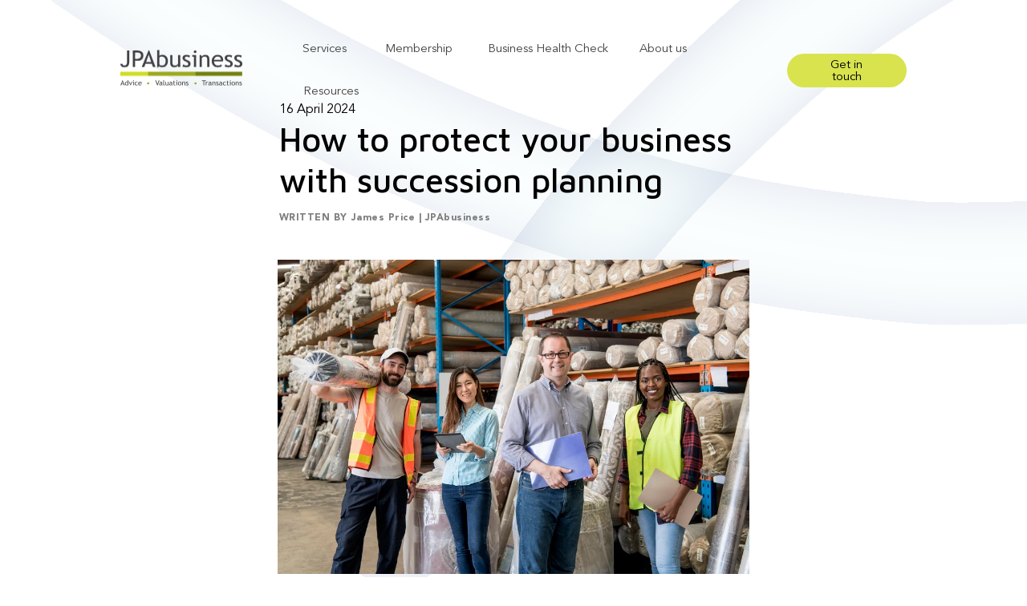

--- FILE ---
content_type: text/html; charset=UTF-8
request_url: https://blog.jpabusiness.com.au/blog/how-to-protect-your-business-with-succession-planning
body_size: 13146
content:
<!doctype html><html lang="en-gb"><head>
    <meta charset="utf-8">
    
      <title>How to protect your business with succession planning</title>
    
    
      <link rel="shortcut icon" href="https://blog.jpabusiness.com.au/hubfs/JPAbusiness-logo-1.svg">
    
    <meta name="description" content="What to consider when creating a succession plan for your business.">
<!--     <link rel="preconnect" href="https://fonts.googleapis.com">
    <link rel="preconnect" href="https://fonts.gstatic.com" crossorigin>
    <link href="https://fonts.googleapis.com/css2?family=Maven+Pro:wght@400;500;600;700;800&family=PT+Serif:ital,wght@0,400;0,700;1,400;1,700&display=swap" rel="stylesheet"> -->
    <link rel="preconnect" href="https://fonts.googleapis.com">
    <link rel="preconnect" href="https://fonts.gstatic.com" crossorigin>
    <link href="https://fonts.googleapis.com/css2?family=Libre+Baskerville:ital,wght@0,400;0,700;1,400&amp;family=Maven+Pro:wght@400;500;600;700;800;900&amp;family=PT+Serif:ital,wght@0,400;0,700;1,400;1,700&amp;display=swap" rel="stylesheet">
    <script src="https://ajax.googleapis.com/ajax/libs/jquery/3.5.1/jquery.min.js"></script>
    
    
    
      
    
    
    
    
   
    
    <meta name="viewport" content="width=device-width, initial-scale=1">

    <script src="/hs/hsstatic/jquery-libs/static-1.4/jquery/jquery-1.11.2.js"></script>
<script>hsjQuery = window['jQuery'];</script>
    <meta property="og:description" content="What to consider when creating a succession plan for your business.">
    <meta property="og:title" content="How to protect your business with succession planning">
    <meta name="twitter:description" content="What to consider when creating a succession plan for your business.">
    <meta name="twitter:title" content="How to protect your business with succession planning">

    

    
    <style>
a.cta_button{-moz-box-sizing:content-box !important;-webkit-box-sizing:content-box !important;box-sizing:content-box !important;vertical-align:middle}.hs-breadcrumb-menu{list-style-type:none;margin:0px 0px 0px 0px;padding:0px 0px 0px 0px}.hs-breadcrumb-menu-item{float:left;padding:10px 0px 10px 10px}.hs-breadcrumb-menu-divider:before{content:'›';padding-left:10px}.hs-featured-image-link{border:0}.hs-featured-image{float:right;margin:0 0 20px 20px;max-width:50%}@media (max-width: 568px){.hs-featured-image{float:none;margin:0;width:100%;max-width:100%}}.hs-screen-reader-text{clip:rect(1px, 1px, 1px, 1px);height:1px;overflow:hidden;position:absolute !important;width:1px}
</style>

<link rel="stylesheet" href="https://blog.jpabusiness.com.au/hubfs/hub_generated/template_assets/1/64327207482/1743034980591/template_main.min.css">
<link rel="stylesheet" href="https://blog.jpabusiness.com.au/hubfs/hub_generated/template_assets/1/67239137622/1743034993721/template_blog-post.min.css">
<link rel="stylesheet" href="https://blog.jpabusiness.com.au/hubfs/hub_generated/template_assets/1/64327240204/1743034984899/template_theme-overrides.min.css">
<link rel="stylesheet" href="https://blog.jpabusiness.com.au/hubfs/hub_generated/template_assets/1/64326826890/1743034973615/template_style.min.css">
<link rel="stylesheet" href="https://blog.jpabusiness.com.au/hubfs/hub_generated/template_assets/1/64327208515/1743034982515/template__blog-buyer-listing.min.css">
<link rel="stylesheet" href="https://blog.jpabusiness.com.au/hubfs/hub_generated/module_assets/1/64326896187/1743156158320/module_website-header.min.css">
<link rel="stylesheet" href="https://blog.jpabusiness.com.au/hubfs/hub_generated/module_assets/1/69220816924/1743156190771/module_enable-marketing-banner.min.css">
<link rel="stylesheet" href="https://blog.jpabusiness.com.au/hubfs/hub_generated/module_assets/1/64326828037/1743156120657/module_blog-post-cta-banner.min.css">
<link rel="stylesheet" href="https://blog.jpabusiness.com.au/hubfs/hub_generated/module_assets/1/64325840683/1743156108995/module_social-follow.min.css">

<style>
  
  
    
   
  
  
    
   
  
  
    
   
      #hs_cos_wrapper_footer_social .loop_3 .social-icon {
        background: #FFFFFF
      }
      #hs_cos_wrapper_footer_social .loop_3 .social-icon svg {
        fill: #434244;
        height:  18px;
      }
   
  
  
    
   
      #hs_cos_wrapper_footer_social .loop_4 .social-icon {
        background: #FFFFFF
      }
      #hs_cos_wrapper_footer_social .loop_4 .social-icon svg {
        fill: #434244;
        height:  18px;
      }
   
  
  
    
   
      #hs_cos_wrapper_footer_social .loop_5 .social-icon {
        background: #FFFFFF
      }
      #hs_cos_wrapper_footer_social .loop_5 .social-icon svg {
        fill: #434244;
        height:  18px;
      }
   
  
  

</style>

<!-- Editor Styles -->
<style id="hs_editor_style" type="text/css">
.header-row-0-force-full-width-section > .row-fluid {
  max-width: none !important;
}
/* HubSpot Styles (default) */
.header-row-0-padding {
  padding-top: 0px !important;
  padding-bottom: 0px !important;
  padding-left: 0px !important;
  padding-right: 0px !important;
}
</style>
    <script type="application/ld+json">
{
  "mainEntityOfPage" : {
    "@type" : "WebPage",
    "@id" : "https://blog.jpabusiness.com.au/blog/how-to-protect-your-business-with-succession-planning"
  },
  "author" : {
    "name" : "James Price | JPAbusiness",
    "url" : "https://blog.jpabusiness.com.au/blog/author/james-price-jpabusiness",
    "@type" : "Person"
  },
  "headline" : "How to protect your business with succession planning",
  "datePublished" : "2024-04-16T16:00:00.000Z",
  "dateModified" : "2024-04-16T16:00:00.742Z",
  "publisher" : {
    "name" : "JPAbusiness Pty Ltd",
    "logo" : {
      "url" : "https://cdn2.hubspot.net/hubfs/2108706/JPAbusiness-logo.svg",
      "@type" : "ImageObject"
    },
    "@type" : "Organization"
  },
  "@context" : "https://schema.org",
  "@type" : "BlogPosting",
  "image" : [ "https://2108706.fs1.hubspotusercontent-na1.net/hubfs/2108706/1.%20Images/4.%20Document%20cover%20images/Checklist%20and%20template%20covers/The_Business_Succession_Scorecard_COVER.png" ]
}
</script>


    
<!--  Added by GoogleAnalytics integration -->
<script>
var _hsp = window._hsp = window._hsp || [];
_hsp.push(['addPrivacyConsentListener', function(consent) { if (consent.allowed || (consent.categories && consent.categories.analytics)) {
  (function(i,s,o,g,r,a,m){i['GoogleAnalyticsObject']=r;i[r]=i[r]||function(){
  (i[r].q=i[r].q||[]).push(arguments)},i[r].l=1*new Date();a=s.createElement(o),
  m=s.getElementsByTagName(o)[0];a.async=1;a.src=g;m.parentNode.insertBefore(a,m)
})(window,document,'script','//www.google-analytics.com/analytics.js','ga');
  ga('create','UA-25076242-1','auto');
  ga('send','pageview');
}}]);
</script>

<!-- /Added by GoogleAnalytics integration -->

<!--  Added by GoogleAnalytics4 integration -->
<script>
var _hsp = window._hsp = window._hsp || [];
window.dataLayer = window.dataLayer || [];
function gtag(){dataLayer.push(arguments);}

var useGoogleConsentModeV2 = true;
var waitForUpdateMillis = 1000;


if (!window._hsGoogleConsentRunOnce) {
  window._hsGoogleConsentRunOnce = true;

  gtag('consent', 'default', {
    'ad_storage': 'denied',
    'analytics_storage': 'denied',
    'ad_user_data': 'denied',
    'ad_personalization': 'denied',
    'wait_for_update': waitForUpdateMillis
  });

  if (useGoogleConsentModeV2) {
    _hsp.push(['useGoogleConsentModeV2'])
  } else {
    _hsp.push(['addPrivacyConsentListener', function(consent){
      var hasAnalyticsConsent = consent && (consent.allowed || (consent.categories && consent.categories.analytics));
      var hasAdsConsent = consent && (consent.allowed || (consent.categories && consent.categories.advertisement));

      gtag('consent', 'update', {
        'ad_storage': hasAdsConsent ? 'granted' : 'denied',
        'analytics_storage': hasAnalyticsConsent ? 'granted' : 'denied',
        'ad_user_data': hasAdsConsent ? 'granted' : 'denied',
        'ad_personalization': hasAdsConsent ? 'granted' : 'denied'
      });
    }]);
  }
}

gtag('js', new Date());
gtag('set', 'developer_id.dZTQ1Zm', true);
gtag('config', 'G-390261964');
</script>
<script async src="https://www.googletagmanager.com/gtag/js?id=G-390261964"></script>

<!-- /Added by GoogleAnalytics4 integration -->



<link rel="amphtml" href="https://blog.jpabusiness.com.au/blog/how-to-protect-your-business-with-succession-planning?hs_amp=true">

<meta property="og:image" content="https://blog.jpabusiness.com.au/hubfs/1.%20Images/4.%20Document%20cover%20images/Checklist%20and%20template%20covers/The_Business_Succession_Scorecard_COVER.png">
<meta property="og:image:width" content="1042">
<meta property="og:image:height" content="1274">
<meta property="og:image:alt" content="Succession planning | JPAbusiness">
<meta name="twitter:image" content="https://blog.jpabusiness.com.au/hubfs/1.%20Images/4.%20Document%20cover%20images/Checklist%20and%20template%20covers/The_Business_Succession_Scorecard_COVER.png">
<meta name="twitter:image:alt" content="Succession planning | JPAbusiness">

<meta property="og:url" content="https://blog.jpabusiness.com.au/blog/how-to-protect-your-business-with-succession-planning">
<meta name="twitter:card" content="summary_large_image">
<meta name="twitter:creator" content="@JPAbusiness">

<link rel="canonical" href="https://blog.jpabusiness.com.au/blog/how-to-protect-your-business-with-succession-planning">

<meta property="og:type" content="article">
<link rel="alternate" type="application/rss+xml" href="https://blog.jpabusiness.com.au/blog/rss.xml">
<meta name="twitter:domain" content="blog.jpabusiness.com.au">
<meta name="twitter:site" content="@JPAbusiness">
<script src="//platform.linkedin.com/in.js" type="text/javascript">
    lang: en_US
</script>

<meta http-equiv="content-language" content="en-gb">






  <meta name="generator" content="HubSpot"></head>
  <body>
    
    <div class="body-wrapper blog-post-bg   hs-content-id-164535023235 hs-blog-post hs-blog-id-3967380197" style="background-image: url('https://blog.jpabusiness.com.au/hubfs/raw_assets/public/JPAbusiness/images/template-bg-images/blog-post.svg');">
      
        <div data-global-resource-path="JPAbusiness1/templates/partials/header.html"><header class="header" id="web-header">
  <div class="inner home-header">
  
  <a href="#main-content" class="header__skip">Skip to content</a>

  <div class="container-fluid">
<div class="row-fluid-wrapper">
<div class="row-fluid">
<div class="span12 widget-span widget-type-cell " style="" data-widget-type="cell" data-x="0" data-w="12">

<div class="row-fluid-wrapper row-depth-1 row-number-1 dnd-section header-row-0-padding header-row-0-force-full-width-section">
<div class="row-fluid ">
<div class="span12 widget-span widget-type-custom_widget dnd-module" style="" data-widget-type="custom_widget" data-x="0" data-w="12">
<div id="hs_cos_wrapper_header-module-1" class="hs_cos_wrapper hs_cos_wrapper_widget hs_cos_wrapper_type_module" style="" data-hs-cos-general-type="widget" data-hs-cos-type="module">


























<style>

</style>





  <div class="header__container">
    <div class="content-wrapper">
      <div class="main-header-wrap">
      <div class="header-wrapper header__wrapper--bottom">
        <div class="header__logo-col">
          

  <div class="header-logo">
      <a class="header__logo-link" href="https://www.jpabusiness.com.au">
        <img class="header__logo-image" src="https://blog.jpabusiness.com.au/hubfs/JPAbusiness%20logo-2.png" loading="eager" alt="JPAbusiness logo-2" style="width:152px">
      </a>
  </div>

        </div>
        <div class="header__menu-col">
          

  <nav class="header__menu header__menu--desktop" aria-label="Desktop navigation">
    <ul class="header__menu-wrapper no-list">
      

  

  

  
    
    <li class="header__menu-item header__menu-item--depth-1 header__menu-item--has-submenu">
      <a class="header__menu-link header__menu-link--toggle " href="javascript:void(0);" data-text="Services" aria-haspopup="true" aria-expanded="false">Services</a>
      
        
          <button class="header__menu-child-toggle no-button" aria-expanded="false">
            <span class="show-for-sr">Show submenu for Services</span>
          </button>
          <ul class="header__menu-submenu header__menu-submenu--level-2 no-list">
            
            
              
    <li class="header__menu-item header__menu-item--depth-2 ">
      <a class="header__menu-link  " href="https://www.jpabusiness.com.au/services/advice">Advice</a>
      
    </li>
  
            
              
    <li class="header__menu-item header__menu-item--depth-2 ">
      <a class="header__menu-link  " href="https://www.jpabusiness.com.au/services/valuations">Valuations</a>
      
    </li>
  
            
              
    <li class="header__menu-item header__menu-item--depth-2 ">
      <a class="header__menu-link  " href="https://www.jpabusiness.com.au/services/transactions">Transactions</a>
      
    </li>
  
            
          </ul>
        
      
    </li>
  
  
    
    <li class="header__menu-item header__menu-item--depth-1 header__menu-item--has-submenu">
      <a class="header__menu-link header__menu-link--toggle " href="javascript:void(0);" data-text="Membership" aria-haspopup="true" aria-expanded="false">Membership</a>
      
        
          <button class="header__menu-child-toggle no-button" aria-expanded="false">
            <span class="show-for-sr">Show submenu for Membership</span>
          </button>
          <ul class="header__menu-submenu header__menu-submenu--level-2 no-list">
            
            
              
    <li class="header__menu-item header__menu-item--depth-2 ">
      <a class="header__menu-link  " href="https://www.jpabusiness.com.au/membership">Become a Member</a>
      
    </li>
  
            
              
    <li class="header__menu-item header__menu-item--depth-2 ">
      <a class="header__menu-link  " href="https://landing.jpabusiness.com.au/_hcms/mem/login">Login</a>
      
    </li>
  
            
          </ul>
        
      
    </li>
  
  
    
    <li class="header__menu-item header__menu-item--depth-1 ">
      <a class="header__menu-link  " href="https://www.jpabusiness.com.au/business-health-check">Business Health Check</a>
      
    </li>
  
  
    
    <li class="header__menu-item header__menu-item--depth-1 ">
      <a class="header__menu-link  " href="https://www.jpabusiness.com.au/about-jpabusiness">About us</a>
      
    </li>
  
  
    
    <li class="header__menu-item header__menu-item--depth-1 header__menu-item--has-submenu">
      <a class="header__menu-link header__menu-link--toggle " href="javascript:void(0);" data-text="Resources" aria-haspopup="true" aria-expanded="false">Resources</a>
      
        
          <button class="header__menu-child-toggle no-button" aria-expanded="false">
            <span class="show-for-sr">Show submenu for Resources</span>
          </button>
          <ul class="header__menu-submenu header__menu-submenu--level-2 no-list">
            
            
              
    <li class="header__menu-item header__menu-item--depth-2 ">
      <a class="header__menu-link  " href="https://blog.jpabusiness.com.au/buyer/tag/ebooks">Buyer</a>
      
    </li>
  
            
              
    <li class="header__menu-item header__menu-item--depth-2 ">
      <a class="header__menu-link  " href="https://blog.jpabusiness.com.au/seller/tag/ebooks">Seller</a>
      
    </li>
  
            
              
    <li class="header__menu-item header__menu-item--depth-2 ">
      <a class="header__menu-link  " href="https://blog.jpabusiness.com.au/operator/tag/ebooks">Operator</a>
      
    </li>
  
            
              
    <li class="header__menu-item header__menu-item--depth-2 ">
      <a class="header__menu-link  " href="https://blog.jpabusiness.com.au/blog">Blog</a>
      
    </li>
  
            
              
    <li class="header__menu-item header__menu-item--depth-2 ">
      <a class="header__menu-link  " href="https://blog.jpabusiness.com.au/case-studies">Case Studies</a>
      
    </li>
  
            
          </ul>
        
      
    </li>
  
  


    </ul>
  </nav>


          

  <div class="header__menu-container header__menu-container--mobile">
    <button class="header__menu-toggle header__menu-toggle--open header__menu-toggle--show no-button">
      <span class="show-for-sr">Open main navigation</span>
      <img src="https://blog.jpabusiness.com.au/hubfs/raw_assets/public/JPAbusiness/images/extra/jpa-hamburger-menu.svg" style="width:49px;">

    </button>
    <button class="header__menu-toggle header__menu-toggle--close no-button">
      <span class="show-for-sr">Close main navigation</span>
       <img src="https://blog.jpabusiness.com.au/hubfs/raw_assets/public/JPAbusiness/images/extra/close-menu.png" style="width:49px;">

    </button>
    <nav class="header__menu header__menu--mobile" aria-label="Mobile navigation">
      <div class="mobile-logo">
        

  <div class="header-logo">
      <a class="header__logo-link" href="https://www.jpabusiness.com.au">
        <img class="header__logo-image" src="https://blog.jpabusiness.com.au/hubfs/JPAbusiness%20logo-2.png" loading="eager" alt="JPAbusiness logo-2" style="width:152px">
      </a>
  </div>

      </div>
      <ul class="header__menu-wrapper no-list">
        

  

  

  
    
    <li class="header__menu-item header__menu-item--depth-1 header__menu-item--has-submenu">
      <a class="header__menu-link header__menu-link--toggle " href="javascript:void(0);" data-text="Services" aria-haspopup="true" aria-expanded="false">Services</a>
      
        
          <button class="header__menu-child-toggle no-button" aria-expanded="false">
            <span class="show-for-sr">Show submenu for Services</span>
          </button>
          <ul class="header__menu-submenu header__menu-submenu--level-2 no-list">
            
            
              
    <li class="header__menu-item header__menu-item--depth-2 ">
      <a class="header__menu-link  " href="https://www.jpabusiness.com.au/services/advice">Advice</a>
      
    </li>
  
            
              
    <li class="header__menu-item header__menu-item--depth-2 ">
      <a class="header__menu-link  " href="https://www.jpabusiness.com.au/services/valuations">Valuations</a>
      
    </li>
  
            
              
    <li class="header__menu-item header__menu-item--depth-2 ">
      <a class="header__menu-link  " href="https://www.jpabusiness.com.au/services/transactions">Transactions</a>
      
    </li>
  
            
          </ul>
        
      
    </li>
  
  
    
    <li class="header__menu-item header__menu-item--depth-1 header__menu-item--has-submenu">
      <a class="header__menu-link header__menu-link--toggle " href="javascript:void(0);" data-text="Membership" aria-haspopup="true" aria-expanded="false">Membership</a>
      
        
          <button class="header__menu-child-toggle no-button" aria-expanded="false">
            <span class="show-for-sr">Show submenu for Membership</span>
          </button>
          <ul class="header__menu-submenu header__menu-submenu--level-2 no-list">
            
            
              
    <li class="header__menu-item header__menu-item--depth-2 ">
      <a class="header__menu-link  " href="https://www.jpabusiness.com.au/membership">Become a Member</a>
      
    </li>
  
            
              
    <li class="header__menu-item header__menu-item--depth-2 ">
      <a class="header__menu-link  " href="https://landing.jpabusiness.com.au/_hcms/mem/login">Login</a>
      
    </li>
  
            
          </ul>
        
      
    </li>
  
  
    
    <li class="header__menu-item header__menu-item--depth-1 ">
      <a class="header__menu-link  " href="https://www.jpabusiness.com.au/business-health-check">Business Health Check</a>
      
    </li>
  
  
    
    <li class="header__menu-item header__menu-item--depth-1 ">
      <a class="header__menu-link  " href="https://www.jpabusiness.com.au/about-jpabusiness">About us</a>
      
    </li>
  
  
    
    <li class="header__menu-item header__menu-item--depth-1 header__menu-item--has-submenu">
      <a class="header__menu-link header__menu-link--toggle " href="javascript:void(0);" data-text="Resources" aria-haspopup="true" aria-expanded="false">Resources</a>
      
        
          <button class="header__menu-child-toggle no-button" aria-expanded="false">
            <span class="show-for-sr">Show submenu for Resources</span>
          </button>
          <ul class="header__menu-submenu header__menu-submenu--level-2 no-list">
            
            
              
    <li class="header__menu-item header__menu-item--depth-2 ">
      <a class="header__menu-link  " href="https://blog.jpabusiness.com.au/buyer/tag/ebooks">Buyer</a>
      
    </li>
  
            
              
    <li class="header__menu-item header__menu-item--depth-2 ">
      <a class="header__menu-link  " href="https://blog.jpabusiness.com.au/seller/tag/ebooks">Seller</a>
      
    </li>
  
            
              
    <li class="header__menu-item header__menu-item--depth-2 ">
      <a class="header__menu-link  " href="https://blog.jpabusiness.com.au/operator/tag/ebooks">Operator</a>
      
    </li>
  
            
              
    <li class="header__menu-item header__menu-item--depth-2 ">
      <a class="header__menu-link  " href="https://blog.jpabusiness.com.au/blog">Blog</a>
      
    </li>
  
            
              
    <li class="header__menu-item header__menu-item--depth-2 ">
      <a class="header__menu-link  " href="https://blog.jpabusiness.com.au/case-studies">Case Studies</a>
      
    </li>
  
            
          </ul>
        
      
    </li>
  
  


        
<!--         
          <li class="header__menu-item header__menu-item--button header__menu-item--depth-1 hs-skip-lang-url-rewrite">Contact us test</li>
         -->
      </ul>
    </nav>
  </div>


        </div>
       
      </div>
       
          <div class="header-button hidden-phone">
            <a href="https://www.jpabusiness.com.au/contactus" class="button get-in-touch">Get in touch</a>
          </div>
        
    </div>
    </div>
    

  </div></div>

</div><!--end widget-span -->
</div><!--end row-->
</div><!--end row-wrapper -->

</div><!--end widget-span -->
</div>
</div>
</div>
 </div>
</header></div>
      

      
      <main id="main-content" class="blog-main">
        
<div class="body-container-wrapper">
  <div class="body-container body-container--blog-post blog-post-post">
    <div class="content-wrapper">
      <div class="blog-title">
         <span class="blog-post-date"> 16 April 2024</span>
         <h1 class="maven"><span id="hs_cos_wrapper_name" class="hs_cos_wrapper hs_cos_wrapper_meta_field hs_cos_wrapper_type_text" style="" data-hs-cos-general-type="meta_field" data-hs-cos-type="text">How to protect your business with succession planning</span></h1>
          <div class="written-by">
            <span class="written-title">WRITTEN BY</span><span class="author">James Price | JPAbusiness</span>
         </div>
      </div>
      <div id="hs_cos_wrapper_module_164679778442014" class="hs_cos_wrapper hs_cos_wrapper_widget hs_cos_wrapper_type_module" style="" data-hs-cos-general-type="widget" data-hs-cos-type="module"></div>
      <div class="blog-post">
        <div class="blog-content">
           <span id="hs_cos_wrapper_post_body" class="hs_cos_wrapper hs_cos_wrapper_meta_field hs_cos_wrapper_type_rich_text" style="" data-hs-cos-general-type="meta_field" data-hs-cos-type="rich_text"><p><img src="https://blog.jpabusiness.com.au/hs-fs/hubfs/1.%20Images/1.%20Stock%20Images/Family%20business.jpg?width=1000&amp;height=667&amp;name=Family%20business.jpg" width="1000" height="667" loading="lazy" alt="Family business" style="width: 1000px; height: auto; max-width: 100%;" srcset="https://blog.jpabusiness.com.au/hs-fs/hubfs/1.%20Images/1.%20Stock%20Images/Family%20business.jpg?width=500&amp;height=334&amp;name=Family%20business.jpg 500w, https://blog.jpabusiness.com.au/hs-fs/hubfs/1.%20Images/1.%20Stock%20Images/Family%20business.jpg?width=1000&amp;height=667&amp;name=Family%20business.jpg 1000w, https://blog.jpabusiness.com.au/hs-fs/hubfs/1.%20Images/1.%20Stock%20Images/Family%20business.jpg?width=1500&amp;height=1001&amp;name=Family%20business.jpg 1500w, https://blog.jpabusiness.com.au/hs-fs/hubfs/1.%20Images/1.%20Stock%20Images/Family%20business.jpg?width=2000&amp;height=1334&amp;name=Family%20business.jpg 2000w, https://blog.jpabusiness.com.au/hs-fs/hubfs/1.%20Images/1.%20Stock%20Images/Family%20business.jpg?width=2500&amp;height=1668&amp;name=Family%20business.jpg 2500w, https://blog.jpabusiness.com.au/hs-fs/hubfs/1.%20Images/1.%20Stock%20Images/Family%20business.jpg?width=3000&amp;height=2001&amp;name=Family%20business.jpg 3000w" sizes="(max-width: 1000px) 100vw, 1000px"></p>
<p>Succession planning is about protecting your business against the risk of failure should key people - including yourself - leave.</p>
<p>People often confuse the practice of business ‘succession planning’ with ‘retirement planning’. They are, of course, very different concepts.</p>
<p><strong><a href="/operator/business-succession-scorecard" target="_blank" rel="noopener">Succession planning</a> is a valuable activity for any business, at any stage</strong>, regardless of whether the owner is considering retiring, selling or staying with the business for many years to come.<!--more--></p>
<h3><strong style="background-color: transparent;">Why do I need a succession plan?</strong></h3>
<p>Succession planning is about creating a <strong>dependable and reliable back-up system</strong> for your business.</p>
<p>The goal is to<strong> protect the business from the removal of key individuals</strong> that impact and operate the business, including yourself.</p>
<p>If you have <a href="/operator/succession-planning-for-small-to-mid-sized-businesses" target="_blank" rel="noopener">future-proofed</a> your business by having a well thought out and implemented succession strategy,&nbsp;<strong>the business should thrive even if you’re not intimately involved in the day-to-day details, and&nbsp;the market should reward you</strong> when it does come time to exit.</p>
<p><a href="https://blog.jpabusiness.com.au/operator/business-succession-scorecard" rel="noopener" target="_blank"><img src="https://blog.jpabusiness.com.au/hs-fs/hubfs/1.%20Images/4.%20Document%20cover%20images/Checklist%20and%20template%20covers/The_Business_Succession_Scorecard_COVER.png?width=400&amp;height=489&amp;name=The_Business_Succession_Scorecard_COVER.png" width="400" height="489" loading="lazy" alt="The_Business_Succession_Scorecard_COVER" style="height: auto; max-width: 100%; width: 400px; margin-left: auto; margin-right: auto; display: block;" srcset="https://blog.jpabusiness.com.au/hs-fs/hubfs/1.%20Images/4.%20Document%20cover%20images/Checklist%20and%20template%20covers/The_Business_Succession_Scorecard_COVER.png?width=200&amp;height=245&amp;name=The_Business_Succession_Scorecard_COVER.png 200w, https://blog.jpabusiness.com.au/hs-fs/hubfs/1.%20Images/4.%20Document%20cover%20images/Checklist%20and%20template%20covers/The_Business_Succession_Scorecard_COVER.png?width=400&amp;height=489&amp;name=The_Business_Succession_Scorecard_COVER.png 400w, https://blog.jpabusiness.com.au/hs-fs/hubfs/1.%20Images/4.%20Document%20cover%20images/Checklist%20and%20template%20covers/The_Business_Succession_Scorecard_COVER.png?width=600&amp;height=734&amp;name=The_Business_Succession_Scorecard_COVER.png 600w, https://blog.jpabusiness.com.au/hs-fs/hubfs/1.%20Images/4.%20Document%20cover%20images/Checklist%20and%20template%20covers/The_Business_Succession_Scorecard_COVER.png?width=800&amp;height=978&amp;name=The_Business_Succession_Scorecard_COVER.png 800w, https://blog.jpabusiness.com.au/hs-fs/hubfs/1.%20Images/4.%20Document%20cover%20images/Checklist%20and%20template%20covers/The_Business_Succession_Scorecard_COVER.png?width=1000&amp;height=1223&amp;name=The_Business_Succession_Scorecard_COVER.png 1000w, https://blog.jpabusiness.com.au/hs-fs/hubfs/1.%20Images/4.%20Document%20cover%20images/Checklist%20and%20template%20covers/The_Business_Succession_Scorecard_COVER.png?width=1200&amp;height=1467&amp;name=The_Business_Succession_Scorecard_COVER.png 1200w" sizes="(max-width: 400px) 100vw, 400px"></a></p>
<h2><strong>Client case study</strong></h2>
<p>To show <strong>how succession planning works in practice</strong>, I’ll use an example from one of our interactions with a prospective client.</p>
<p>This proposal was drawn up by JPAbusiness following a two-hour meeting with the business owner, as a means of meeting their specific business needs relating to succession. We have omitted and altered some facts, where necessary, to maintain their privacy.</p>
<h3>JPAbusiness Succession Planning Proposal – Business X</h3>
<p><strong>Business X background:</strong></p>
<ul>
<li>Business X has been established for 25 years. It’s a successful family business enterprise with a strong brand and offering focused on the building products and industrial services sector.</li>
<li>Owner is open to continuing ownership for at least the next five years.</li>
<li>Owner would contemplate selling should the right buyer be identified, or continuing to own the business for an indefinite period should this option make good sense, providing there are achievable options to exit available.</li>
</ul>
<p><strong>Owner’s strategic succession objectives:</strong></p>
<ul>
<li>A desire to be less tied to the day-to-day operational management, and have the business less reliant on you for its performance, while still delivering a solid risk/return for you as the owner</li>
<li>Be in a position within 3–6 months where you are able to give a high priority to your (out-of-business) investment and other plans (e.g. commercial and industrial real estate investments)</li>
<li>Reduce your time spent in the business from full-time to 1–1.5 days a week</li>
<li>Be in a position over the next 5+ years to ensure the business is an attractive saleable proposition to market participants that may be interested in a strategic acquisition, as a means of optimising business value on exit&nbsp;(and also optimising going concern value over this period, regardless of a sale transaction).</li>
</ul>
<p><strong>JPAbusiness recommendations:</strong></p>
<ul>
<li>Undertake a comprehensive <a href="//www.jpabusiness.com.au/business-valuations/market-appraisal-example-agreement" target="_blank" rel="noopener">Market Appraisal Assessment</a> of the business, as it is today. This Assessment will provide a ‘baseline’ for you to measure progress on the business as actions and changes are made.</li>
</ul>
<ul>
<li>The Assessment will be a market external independent view on:
<ul>
<li>value and the contributors to value</li>
<li>detractors to value</li>
<li>likely dynamics, issues and trade-offs to consider in retaining and building further value over time.</li>
</ul>
</li>
<li>The Market Appraisal Assessment will involve the following:
<ul>
<li>a review of key information relating to the business, including financial performance, sales, suppliers, people, systems and other relevant business data</li>
<li>external review of market dynamics and competitive factors</li>
<li>internal analysis and review against market and other comparable businesses</li>
<li>an 8–10 page report including our Assessment of a valuation range</li>
<li>specific recommendations on the items and issues to consider to protect, retain and enhance value</li>
<li>specific recommendations on the items and issues to consider to achieve your specific strategic objectives, outlined above</li>
<li>a review session with you to review our draft report, and pressure-test our views and analysis, and related strategic advice on options and actions to progress.</li>
</ul>
</li>
<li>Following the Market Appraisal Assessment process, JPAbusiness could assist in implementing the strategies and actions recommended.<span style="background-color: transparent;">&nbsp;</span></li>
</ul>
<p>&nbsp;</p>
<p><strong style="color: #2e3637; font-family: myriad-pro, sans-serif; font-size: 22px; background-color: transparent;">When should I start planning?</strong></p>
<p><strong>Succession planning should begin the minute you <a href="/operator/a-practical-guide-for-setting-up-a-small-business" rel="noopener" target="_blank">start up a business</a></strong><a href="/operator/a-practical-guide-for-setting-up-a-small-business" rel="noopener" target="_blank">,</a> whether you buy it or start it from scratch.</p>
<p>If you’re thinking about succession it’s critical to <strong>put yourself in the shoes of a potential purchaser at any time during your business’s life</strong>, even if you’re not thinking about selling, and ask:</p>
<ul>
<li>If someone paid me to hand this business over to them, what would it be like for them?</li>
<li>How easy would it be to take over this business and run it?</li>
<li>Are the systems and processes clear and available, or are they a secret?</li>
</ul>
<p><span style="background-color: transparent;">If you would like advice or support to create a succession plan for your business, <a href="https://www.jpabusiness.com.au/contactus" rel="noopener" target="_blank" id="__hsNewLink">contact</a> the team at JPAbusiness on <span style="font-weight: bold;">02 6360 0360</span> or <span style="font-weight: bold;">02 9893 1803</span> for a confidential initial discussion.</span><span style="background-color: transparent;">&nbsp;</span></p></span>
        </div>
          <div id="hs_cos_wrapper_blog_marketing-banner" class="hs_cos_wrapper hs_cos_wrapper_widget hs_cos_wrapper_type_module" style="" data-hs-cos-general-type="widget" data-hs-cos-type="module">







  <div class="webinar-wrap blog-marketing-banner" style=" ">
    <div class="content-wrapper">
      <div class="inner-width">
        <div class="webinar-info d-flex ebook_img">
          
          <div class="webinar-img ebook_img">
            <img src="https://blog.jpabusiness.com.au/hubfs/Succession%20planning%20-%20how%20to%20create%20a%20back-up%20cover%202022.png" alt="Succession planning - how to create a back-up cover 2022">
          </div>
          
          <div class="webinar-content bg-navy-blue">
            
                <div class="top-title">
                 Free ebook
                </div>
            
            
                <div class="main-title">
                 Succession planning for small to mid-sized businesses
                </div>
            
            
                <div class="webinar-description">
                 <p><span>Succession planning isn't just for older people - it should begin the minute you start up a business. It's about protecting your business against the risk of failure should key people - including yourself - leave.</span></p>
                </div>
            
          
            
            <div class="button-wrap">
              <a href="https://blog.jpabusiness.com.au/operator/succession-planning-for-small-to-mid-sized-businesses" rel="noopener" target="_blank" class="font-800 button button-arrow navy-blue webinar-link">Learn more <span class="right-arrow">
                <svg width="12" height="12" viewbox="0 0 12 12" fill="none" xmlns="http://www.w3.org/2000/svg">
                <path d="M10 6H0" stroke="#162238" stroke-width="2" />
                <path d="M5.83333 10L10 6L5.83333 2" stroke="#162238" stroke-width="2" />
                </svg></span>
              </a>
            </div>
            
          </div>
        </div>
      </div>
  </div>      
</div>
</div>
        
         <div class="blog-bottom-banner">
           <div id="hs_cos_wrapper_blog_middle_post" class="hs_cos_wrapper hs_cos_wrapper_widget hs_cos_wrapper_type_module" style="" data-hs-cos-general-type="widget" data-hs-cos-type="module">






</div>
        </div>
        
        <div class="social-links">
            <div class="share-text">
            Share this Article
            </div>
            
            <a class="social-links-icon facebook" href="javascript:void(0);" title="Share this blog post on Facebook" target="popup" onclick="window.open('https://www.facebook.com/share.php?u=https://blog.jpabusiness.com.au/blog/how-to-protect-your-business-with-succession-planning','Facebbok Share','width=600,height=600')">
                  <svg width="18" height="18" viewbox="0 0 18 18" fill="none" xmlns="http://www.w3.org/2000/svg" role="img">
                  <path d="M17 9C17 4.58172 13.4183 1 9 1C4.58172 1 1 4.58172 1 9C1 12.993 3.92547 16.3027 7.75 16.9028V11.3125H5.71875V9H7.75V7.2375C7.75 5.2325 8.94438 4.125 10.7717 4.125C11.6467 4.125 12.5625 4.28125 12.5625 4.28125V6.25H11.5538C10.56 6.25 10.25 6.86672 10.25 7.5V9H12.4688L12.1141 11.3125H10.25V16.9028C14.0745 16.3027 17 12.993 17 9Z" fill="#434244" />
                  <path d="M12.1141 11.3125L12.4688 9H10.25V7.5C10.25 6.86734 10.56 6.25 11.5538 6.25H12.5625V4.28125C12.5625 4.28125 11.647 4.125 10.7717 4.125C8.94438 4.125 7.75 5.2325 7.75 7.2375V9H5.71875V11.3125H7.75V16.9028C8.5783 17.0324 9.4217 17.0324 10.25 16.9028V11.3125H12.1141Z" fill="white" />
                  </svg>
            </a>
            
          
             
              <a class="social-links-icon linkedin" href="javascript:void(0);" title="Share this blog post on LinkedIn" target="popup" onclick="window.open('http://www.linkedin.com/shareArticle?mini=true&amp;url=https://blog.jpabusiness.com.au/blog/how-to-protect-your-business-with-succession-planning','LinkedIn Share','width=600,height=600')">
                <svg width="18" height="18" viewbox="0 0 18 18" fill="none" xmlns="http://www.w3.org/2000/svg">
            <path d="M15.82 1H2.18222C1.86868 1 1.56797 1.12456 1.34627 1.34627C1.12456 1.56797 1 1.86868 1 2.18222V15.82C1.00059 16.1332 1.1254 16.4333 1.34705 16.6545C1.5687 16.8757 1.86906 17 2.18222 17H15.82C16.1332 17 16.4335 16.8757 16.6552 16.6545C16.8768 16.4333 17.0016 16.1332 17.0022 15.82V2.18222C17.0022 1.86868 16.8777 1.56797 16.656 1.34627C16.4342 1.12456 16.1335 1 15.82 1ZM5.76889 14.6311H3.36444V6.98889H5.76889V14.6311ZM4.56667 5.93111C4.29339 5.93023 4.0265 5.84836 3.79973 5.69585C3.57296 5.54334 3.39649 5.32703 3.29262 5.07426C3.18875 4.82148 3.16214 4.54359 3.21616 4.2757C3.27017 4.00781 3.40239 3.76194 3.59609 3.56917C3.7898 3.37639 4.0363 3.24536 4.30445 3.19264C4.5726 3.13992 4.85036 3.16787 5.10263 3.27295C5.3549 3.37804 5.57035 3.55555 5.72177 3.78305C5.87319 4.01055 5.95377 4.27783 5.95333 4.55111C5.95605 4.73365 5.92199 4.91487 5.85319 5.08397C5.78438 5.25306 5.68223 5.40658 5.55283 5.53536C5.42343 5.66413 5.26943 5.76554 5.1 5.83353C4.93057 5.90153 4.74919 5.93471 4.56667 5.93111ZM14.6378 14.6378H12.2311V10.4644C12.2311 9.23111 11.7067 8.85333 11.0311 8.85333C10.3178 8.85333 9.61778 9.38889 9.61778 10.4933V14.6378H7.21556V6.99556H9.52889V8.05333H9.56444C9.80135 7.66002 10.1371 7.33555 10.5382 7.11217C10.9394 6.88879 11.392 6.77427 11.8511 6.78C13.1844 6.78 14.6444 7.57778 14.6444 9.91111L14.6378 14.6378Z" fill="#434244" />
            </svg>
              </a>
              
            
            <a class="social-links-icon twitter" href="javascript:void(0);" title="Share this blog post on Twitter" target="popup" onclick="window.open('https://twitter.com/intent/tweet?text=I+found+this+interesting+blog+post&amp;url=https://blog.jpabusiness.com.au/blog/how-to-protect-your-business-with-succession-planning', 'Twitter Share','width=600,height=600')"> 
              <span id="hs_cos_wrapper_" class="hs_cos_wrapper hs_cos_wrapper_widget hs_cos_wrapper_type_icon" style="" data-hs-cos-general-type="widget" data-hs-cos-type="icon"><svg version="1.0" xmlns="http://www.w3.org/2000/svg" viewbox="0 0 512 512" aria-labelledby="twitter1" role="img"><title id="twitter1">Share this blog post on Twitter</title><g id="twitter1_layer"><path d="M459.37 151.716c.325 4.548.325 9.097.325 13.645 0 138.72-105.583 298.558-298.558 298.558-59.452 0-114.68-17.219-161.137-47.106 8.447.974 16.568 1.299 25.34 1.299 49.055 0 94.213-16.568 130.274-44.832-46.132-.975-84.792-31.188-98.112-72.772 6.498.974 12.995 1.624 19.818 1.624 9.421 0 18.843-1.3 27.614-3.573-48.081-9.747-84.143-51.98-84.143-102.985v-1.299c13.969 7.797 30.214 12.67 47.431 13.319-28.264-18.843-46.781-51.005-46.781-87.391 0-19.492 5.197-37.36 14.294-52.954 51.655 63.675 129.3 105.258 216.365 109.807-1.624-7.797-2.599-15.918-2.599-24.04 0-57.828 46.782-104.934 104.934-104.934 30.213 0 57.502 12.67 76.67 33.137 23.715-4.548 46.456-13.32 66.599-25.34-7.798 24.366-24.366 44.833-46.132 57.827 21.117-2.273 41.584-8.122 60.426-16.243-14.292 20.791-32.161 39.308-52.628 54.253z" /></g></svg></span>
            </a>
            
          <div class="email-and-copy">
            <div class="inner">
              <div class="col">
                <a href="mailto:?subject=Share%20this%20blog%20post&amp;body=https://blog.jpabusiness.com.au/blog/how-to-protect-your-business-with-succession-planning" class="email">
                 <svg width="24" height="24" viewbox="0 0 24 24" fill="none" xmlns="http://www.w3.org/2000/svg">
                  <path d="M20 4H4C2.9 4 2.01 4.9 2.01 6L2 18C2 19.1 2.9 20 4 20H20C21.1 20 22 19.1 22 18V6C22 4.9 21.1 4 20 4ZM19.6 8.25L12.53 12.67C12.21 12.87 11.79 12.87 11.47 12.67L4.4 8.25C4.15 8.09 4 7.82 4 7.53C4 6.86 4.73 6.46 5.3 6.81L12 11L18.7 6.81C19.27 6.46 20 6.86 20 7.53C20 7.82 19.85 8.09 19.6 8.25Z" fill="#323232" />
                  </svg>
                </a> 
              </div>
              <div class="col">
               <a href="https://blog.jpabusiness.com.au/blog/how-to-protect-your-business-with-succession-planning" class="copy-link">
                <svg width="24" height="24" viewbox="0 0 24 24" fill="none" xmlns="http://www.w3.org/2000/svg">
                  <path d="M17 7H14C13.45 7 13 7.45 13 8C13 8.55 13.45 9 14 9H17C18.65 9 20 10.35 20 12C20 13.65 18.65 15 17 15H14C13.45 15 13 15.45 13 16C13 16.55 13.45 17 14 17H17C19.76 17 22 14.76 22 12C22 9.24 19.76 7 17 7ZM8 12C8 12.55 8.45 13 9 13H15C15.55 13 16 12.55 16 12C16 11.45 15.55 11 15 11H9C8.45 11 8 11.45 8 12ZM10 15H7C5.35 15 4 13.65 4 12C4 10.35 5.35 9 7 9H10C10.55 9 11 8.55 11 8C11 7.45 10.55 7 10 7H7C4.24 7 2 9.24 2 12C2 14.76 4.24 17 7 17H10C10.55 17 11 16.55 11 16C11 15.45 10.55 15 10 15Z" fill="#323232" />
                </svg>
               </a> 
            </div>
              <div class="col"><span class="copied">Copied to clipboard</span></div>
             </div>    
          </div>
          </div>
        
        <div class="more-topics">
          <div class="title font-900">Topics</div>
           <div class="tag-lists">
             <ul class="d-flex" aria-label="Explore more topics">
                 
               <li><a class="button" href="https://blog.jpabusiness.com.au/blog/topic/business-value">business value </a></li>
               
               <li><a class="button" href="https://blog.jpabusiness.com.au/blog/topic/selling-your-business">selling your business </a></li>
               
               <li><a class="button" href="https://blog.jpabusiness.com.au/blog/topic/case-study">case study </a></li>
               
               <li><a class="button" href="https://blog.jpabusiness.com.au/blog/topic/succession-planning">succession planning </a></li>
               
               <li><a class="button" href="https://blog.jpabusiness.com.au/blog/topic/client-case-studies">client case studies </a></li>
               
               <li><a class="button" href="https://blog.jpabusiness.com.au/blog/topic/business-succession">business succession </a></li>
                
             </ul>
          </div>
        </div>
        
        
        
      
        
        
        
        <div id="hs_cos_wrapper_module_164680337228723" class="hs_cos_wrapper hs_cos_wrapper_widget hs_cos_wrapper_type_module" style="" data-hs-cos-general-type="widget" data-hs-cos-type="module">
     <div class="d-flex author-details">
              
              <div class="author-avatar">
                <span class="photo" role="img" style="background-image:url('https://blog.jpabusiness.com.au/hubfs/James%20profile%20photo%20-%20About%20Us%20page.jpg');" aria-label="Picture of James Price | JPAbusiness"></span>
              </div>
              

             <div class="author-info">
               <span class="name">About James Price | JPAbusiness</span> 

               <span class="bio">James Price has over 30 years’ experience in providing strategic, commercial and valuation advice to Australian and international business clients. James’&nbsp;blogs provide business advice for aspiring and current small to mid-sized business owners, operators and managers.</span>
             </div>
          </div>
</div>
       
      </div>
    </div>
    
  </div> 
  
     <div class="related-blog-post-container">
        <div class="inner">
          <div id="hs_cos_wrapper_blog_related_posts" class="hs_cos_wrapper hs_cos_wrapper_widget hs_cos_wrapper_type_module" style="" data-hs-cos-general-type="widget" data-hs-cos-type="module">











<section class="blog-related-posts">
  <div class="content-wrapper">
    <h4 class="heading light-secondary">Related Blog Posts</h4>
    <div class="blog-related-posts__list">
      
      
      <article class="blog-related-posts-post loop_1 clearfix">
        <div class="blog-related-single-post">
          
          <div class="blog-recent-posts-image" style="background-image: url('https://blog.jpabusiness.com.au/hubfs/1.%20Images/4.%20Document%20cover%20images/Checklist%20and%20template%20covers/The_Annual_Business_Plan_Template_COVER.png')" ;>
          </div>
          
          <div class="blog-related-post-content">
            <a href="https://blog.jpabusiness.com.au/blog/what-to-put-in-your-annual-business-plan">
              <h3 class="blog-related-post-title">What to put in your Annual Business Plan</h3>
            </a>
            <div class="blog-related-post-summary">In this video I list four components of an annual business plan and drill down a little into some...</div>
            <a href="https://blog.jpabusiness.com.au/blog/what-to-put-in-your-annual-business-plan" class="read-more-link">Read more
              <span class="right-arrow">
                <svg width="12" height="12" viewbox="0 0 12 12" fill="none" xmlns="http://www.w3.org/2000/svg">
                  <path d="M10 6H0" stroke="#162238" stroke-width="2" />
                  <path d="M5.83333 10L10 6L5.83333 2" stroke="#162238" stroke-width="2" />
                </svg>
              </span>
            </a>
          </div>
        </div>
      </article>
      
      <article class="blog-related-posts-post loop_2 clearfix">
        <div class="blog-related-single-post">
          
          <div class="blog-recent-posts-image" style="background-image: url('https://blog.jpabusiness.com.au/hubfs/Cash%20flow%20crop.jpg')" ;>
          </div>
          
          <div class="blog-related-post-content">
            <a href="https://blog.jpabusiness.com.au/blog/how-to-improve-cash-flow">
              <h3 class="blog-related-post-title">How to improve cash flow</h3>
            </a>
            <div class="blog-related-post-summary">Cash flow is the lifeblood of a business, and the ability to generate cash surpluses is a critical...</div>
            <a href="https://blog.jpabusiness.com.au/blog/how-to-improve-cash-flow" class="read-more-link">Read more
              <span class="right-arrow">
                <svg width="12" height="12" viewbox="0 0 12 12" fill="none" xmlns="http://www.w3.org/2000/svg">
                  <path d="M10 6H0" stroke="#162238" stroke-width="2" />
                  <path d="M5.83333 10L10 6L5.83333 2" stroke="#162238" stroke-width="2" />
                </svg>
              </span>
            </a>
          </div>
        </div>
      </article>
            
      
</div>
        </div>
      </section></div>
      
</div>

      

      
        <div data-global-resource-path="JPAbusiness1/templates/partials/footer.html"><footer class="footer" id="web-footer">
  <div class="content-wrapper">
   <div class="footer-navigation">
    <div id="hs_cos_wrapper_module_16366012891864" class="hs_cos_wrapper hs_cos_wrapper_widget hs_cos_wrapper_type_module" style="" data-hs-cos-general-type="widget" data-hs-cos-type="module">


<div class="footer-top">
  <div class="footer-menu">
    <span id="hs_cos_wrapper_module_16366012891864_" class="hs_cos_wrapper hs_cos_wrapper_widget hs_cos_wrapper_type_menu" style="" data-hs-cos-general-type="widget" data-hs-cos-type="menu"><div id="hs_menu_wrapper_module_16366012891864_" class="hs-menu-wrapper active-branch flyouts hs-menu-flow-horizontal" role="navigation" data-sitemap-name="default" data-menu-id="59488027042" aria-label="Navigation Menu">
 <ul role="menu">
  <li class="hs-menu-item hs-menu-depth-1 hs-item-has-children" role="none"><a href="javascript:;" aria-haspopup="true" aria-expanded="false" role="menuitem">Services</a>
   <ul role="menu" class="hs-menu-children-wrapper">
    <li class="hs-menu-item hs-menu-depth-2" role="none"><a href="https://www.jpabusiness.com.au/services/advice" role="menuitem">Advice</a></li>
    <li class="hs-menu-item hs-menu-depth-2" role="none"><a href="https://www.jpabusiness.com.au/services/valuations" role="menuitem">Valuations</a></li>
    <li class="hs-menu-item hs-menu-depth-2" role="none"><a href="https://www.jpabusiness.com.au/services/transactions" role="menuitem">Transactions</a></li>
   </ul></li>
  <li class="hs-menu-item hs-menu-depth-1 hs-item-has-children" role="none"><a href="javascript:;" aria-haspopup="true" aria-expanded="false" role="menuitem">Membership</a>
   <ul role="menu" class="hs-menu-children-wrapper">
    <li class="hs-menu-item hs-menu-depth-2" role="none"><a href="https://www.jpabusiness.com.au/membership" role="menuitem">Become a member</a></li>
    <li class="hs-menu-item hs-menu-depth-2" role="none"><a href="https://landing.jpabusiness.com.au/_hcms/mem/login" role="menuitem">Login</a></li>
   </ul></li>
  <li class="hs-menu-item hs-menu-depth-1 hs-item-has-children" role="none"><a href="javascript:;" aria-haspopup="true" aria-expanded="false" role="menuitem">Business Health Check</a>
   <ul role="menu" class="hs-menu-children-wrapper">
    <li class="hs-menu-item hs-menu-depth-2" role="none"><a href="https://www.jpabusiness.com.au/business-health-check" role="menuitem">Rate the health of your business</a></li>
   </ul></li>
  <li class="hs-menu-item hs-menu-depth-1 hs-item-has-children" role="none"><a href="javascript:;" aria-haspopup="true" aria-expanded="false" role="menuitem">About us</a>
   <ul role="menu" class="hs-menu-children-wrapper">
    <li class="hs-menu-item hs-menu-depth-2" role="none"><a href="https://www.jpabusiness.com.au/about-jpabusiness" role="menuitem">Our Team &amp; Our Partners</a></li>
   </ul></li>
  <li class="hs-menu-item hs-menu-depth-1 hs-item-has-children" role="none"><a href="javascript:;" aria-haspopup="true" aria-expanded="false" role="menuitem">Resources</a>
   <ul role="menu" class="hs-menu-children-wrapper">
    <li class="hs-menu-item hs-menu-depth-2" role="none"><a href="https://blog.jpabusiness.com.au/buyer/tag/ebooks" role="menuitem">Buyer</a></li>
    <li class="hs-menu-item hs-menu-depth-2" role="none"><a href="https://blog.jpabusiness.com.au/seller/tag/ebooks" role="menuitem">Seller</a></li>
    <li class="hs-menu-item hs-menu-depth-2" role="none"><a href="https://blog.jpabusiness.com.au/operator/tag/ebooks" role="menuitem">Operator</a></li>
    <li class="hs-menu-item hs-menu-depth-2" role="none"><a href="https://blog.jpabusiness.com.au/blog" role="menuitem">Blog</a></li>
    <li class="hs-menu-item hs-menu-depth-2" role="none"><a href="https://blog.jpabusiness.com.au/case-studies" role="menuitem">Case Studies</a></li>
   </ul></li>
 </ul>
</div></span>
  </div>
  <div class="footer-contact">
    
        <a href="https://www.jpabusiness.com.au/contactus" class="button">Get in touch </a>
    
  </div>
</div></div>
   </div>
    <div class="footer-lower">
      <div class="left">
        <div class="footer-logo">
            <div id="hs_cos_wrapper_module_163952445471634" class="hs_cos_wrapper hs_cos_wrapper_widget hs_cos_wrapper_type_module" style="" data-hs-cos-general-type="widget" data-hs-cos-type="module">



<div class="main-logo">
  <a href="https://www.jpabusiness.com.au">
      
      
      
        
      
       
      <img src="https://blog.jpabusiness.com.au/hubfs/JPAbusiness%20logo.svg" alt="JPAbusiness logo" style="width:168px;">
    
   </a>
</div></div>
        </div>
        <div class="footer-follow-me mobile">
          <div id="hs_cos_wrapper_footer_social" class="hs_cos_wrapper hs_cos_wrapper_widget hs_cos_wrapper_type_module" style="" data-hs-cos-general-type="widget" data-hs-cos-type="module"><div class="d-flex social-follow">
  

  

    

    
      
    

    

    
    
    
    
    

    
  
    
    

    <a href="https://www.facebook.com/JPAbusiness" class="social-follow__link loop_1 ">
      
       <span class="social-icon" data-target="facebook-f">
        <span class="social-follow__icon icon">
            <svg width="18" height="18" viewbox="0 0 18 18" fill="none" xmlns="http://www.w3.org/2000/svg">
            <path d="M17 9C17 4.58172 13.4183 1 9 1C4.58172 1 1 4.58172 1 9C1 12.993 3.92547 16.3027 7.75 16.9028V11.3125H5.71875V9H7.75V7.2375C7.75 5.2325 8.94438 4.125 10.7717 4.125C11.6467 4.125 12.5625 4.28125 12.5625 4.28125V6.25H11.5538C10.56 6.25 10.25 6.86672 10.25 7.5V9H12.4688L12.1141 11.3125H10.25V16.9028C14.0745 16.3027 17 12.993 17 9Z" fill="#434244" />
            <path d="M12.1141 11.3125L12.4688 9H10.25V7.5C10.25 6.86734 10.56 6.25 11.5538 6.25H12.5625V4.28125C12.5625 4.28125 11.647 4.125 10.7717 4.125C8.94438 4.125 7.75 5.2325 7.75 7.2375V9H5.71875V11.3125H7.75V16.9028C8.5783 17.0324 9.4217 17.0324 10.25 16.9028V11.3125H12.1141Z" fill="white" />
            </svg>
         </span>
       </span>
      
      
     
    </a>
  

    

    
      
    

    

    
    
    
    
    

    
  
    
    

    <a href="https://www.linkedin.com/company/jpabusiness/" class="social-follow__link loop_2 ">
      
       <span class="social-icon" data-target="linkedin-in">
         <span class="social-follow__icon icon">
           
            <svg width="18" height="18" viewbox="0 0 18 18" fill="none" xmlns="http://www.w3.org/2000/svg">
            <path d="M15.82 1H2.18222C1.86868 1 1.56797 1.12456 1.34627 1.34627C1.12456 1.56797 1 1.86868 1 2.18222V15.82C1.00059 16.1332 1.1254 16.4333 1.34705 16.6545C1.5687 16.8757 1.86906 17 2.18222 17H15.82C16.1332 17 16.4335 16.8757 16.6552 16.6545C16.8768 16.4333 17.0016 16.1332 17.0022 15.82V2.18222C17.0022 1.86868 16.8777 1.56797 16.656 1.34627C16.4342 1.12456 16.1335 1 15.82 1ZM5.76889 14.6311H3.36444V6.98889H5.76889V14.6311ZM4.56667 5.93111C4.29339 5.93023 4.0265 5.84836 3.79973 5.69585C3.57296 5.54334 3.39649 5.32703 3.29262 5.07426C3.18875 4.82148 3.16214 4.54359 3.21616 4.2757C3.27017 4.00781 3.40239 3.76194 3.59609 3.56917C3.7898 3.37639 4.0363 3.24536 4.30445 3.19264C4.5726 3.13992 4.85036 3.16787 5.10263 3.27295C5.3549 3.37804 5.57035 3.55555 5.72177 3.78305C5.87319 4.01055 5.95377 4.27783 5.95333 4.55111C5.95605 4.73365 5.92199 4.91487 5.85319 5.08397C5.78438 5.25306 5.68223 5.40658 5.55283 5.53536C5.42343 5.66413 5.26943 5.76554 5.1 5.83353C4.93057 5.90153 4.74919 5.93471 4.56667 5.93111ZM14.6378 14.6378H12.2311V10.4644C12.2311 9.23111 11.7067 8.85333 11.0311 8.85333C10.3178 8.85333 9.61778 9.38889 9.61778 10.4933V14.6378H7.21556V6.99556H9.52889V8.05333H9.56444C9.80135 7.66002 10.1371 7.33555 10.5382 7.11217C10.9394 6.88879 11.392 6.77427 11.8511 6.78C13.1844 6.78 14.6444 7.57778 14.6444 9.91111L14.6378 14.6378Z" fill="#434244" />
            </svg>
         </span>
       </span>
      
      
     
    </a>
  

    

    
      
    

    

    
    
    
    
    

    
  
    
    
      
    

    <a href="https://instagram.com/jpa_business?igshid=YmMyMTA2M2Y=" class="social-follow__link loop_3 rounded">
      
       <span class="social-icon" data-target="instagram">
        <span id="hs_cos_wrapper_footer_social_" class="hs_cos_wrapper hs_cos_wrapper_widget hs_cos_wrapper_type_icon social-follow__icon icon" style="" data-hs-cos-general-type="widget" data-hs-cos-type="icon"><svg version="1.0" xmlns="http://www.w3.org/2000/svg" viewbox="0 0 448 512" aria-labelledby="instagram2" role="img"><title id="instagram2">Follow us on Instagram</title><g id="instagram2_layer"><path d="M224.1 141c-63.6 0-114.9 51.3-114.9 114.9s51.3 114.9 114.9 114.9S339 319.5 339 255.9 287.7 141 224.1 141zm0 189.6c-41.1 0-74.7-33.5-74.7-74.7s33.5-74.7 74.7-74.7 74.7 33.5 74.7 74.7-33.6 74.7-74.7 74.7zm146.4-194.3c0 14.9-12 26.8-26.8 26.8-14.9 0-26.8-12-26.8-26.8s12-26.8 26.8-26.8 26.8 12 26.8 26.8zm76.1 27.2c-1.7-35.9-9.9-67.7-36.2-93.9-26.2-26.2-58-34.4-93.9-36.2-37-2.1-147.9-2.1-184.9 0-35.8 1.7-67.6 9.9-93.9 36.1s-34.4 58-36.2 93.9c-2.1 37-2.1 147.9 0 184.9 1.7 35.9 9.9 67.7 36.2 93.9s58 34.4 93.9 36.2c37 2.1 147.9 2.1 184.9 0 35.9-1.7 67.7-9.9 93.9-36.2 26.2-26.2 34.4-58 36.2-93.9 2.1-37 2.1-147.8 0-184.8zM398.8 388c-7.8 19.6-22.9 34.7-42.6 42.6-29.5 11.7-99.5 9-132.1 9s-102.7 2.6-132.1-9c-19.6-7.8-34.7-22.9-42.6-42.6-11.7-29.5-9-99.5-9-132.1s-2.6-102.7 9-132.1c7.8-19.6 22.9-34.7 42.6-42.6 29.5-11.7 99.5-9 132.1-9s102.7-2.6 132.1 9c19.6 7.8 34.7 22.9 42.6 42.6 11.7 29.5 9 99.5 9 132.1s2.7 102.7-9 132.1z" /></g></svg></span>
      </span>
      
      
     
    </a>
  

    

    
      
    

    

    
    
    
    
    

    
  
    
    
      
    

    <a href="https://twitter.com/jpabusiness" class="social-follow__link loop_4 rounded">
      
       <span class="social-icon" data-target="twitter">
        <span id="hs_cos_wrapper_footer_social_" class="hs_cos_wrapper hs_cos_wrapper_widget hs_cos_wrapper_type_icon social-follow__icon icon" style="" data-hs-cos-general-type="widget" data-hs-cos-type="icon"><svg version="1.0" xmlns="http://www.w3.org/2000/svg" viewbox="0 0 512 512" aria-labelledby="twitter3" role="img"><title id="twitter3">Follow us on Twitter</title><g id="twitter3_layer"><path d="M459.37 151.716c.325 4.548.325 9.097.325 13.645 0 138.72-105.583 298.558-298.558 298.558-59.452 0-114.68-17.219-161.137-47.106 8.447.974 16.568 1.299 25.34 1.299 49.055 0 94.213-16.568 130.274-44.832-46.132-.975-84.792-31.188-98.112-72.772 6.498.974 12.995 1.624 19.818 1.624 9.421 0 18.843-1.3 27.614-3.573-48.081-9.747-84.143-51.98-84.143-102.985v-1.299c13.969 7.797 30.214 12.67 47.431 13.319-28.264-18.843-46.781-51.005-46.781-87.391 0-19.492 5.197-37.36 14.294-52.954 51.655 63.675 129.3 105.258 216.365 109.807-1.624-7.797-2.599-15.918-2.599-24.04 0-57.828 46.782-104.934 104.934-104.934 30.213 0 57.502 12.67 76.67 33.137 23.715-4.548 46.456-13.32 66.599-25.34-7.798 24.366-24.366 44.833-46.132 57.827 21.117-2.273 41.584-8.122 60.426-16.243-14.292 20.791-32.161 39.308-52.628 54.253z" /></g></svg></span>
      </span>
      
      
     
    </a>
  

    

    
      
    

    

    
    
    
    
    

    
  
    
    
      
    

    <a href="https://www.youtube.com/channel/UCLMeFWVY3pUD4DmN9iJBGTQ" class="social-follow__link loop_5 rounded">
      
       <span class="social-icon" data-target="youtube">
        <span id="hs_cos_wrapper_footer_social_" class="hs_cos_wrapper hs_cos_wrapper_widget hs_cos_wrapper_type_icon social-follow__icon icon" style="" data-hs-cos-general-type="widget" data-hs-cos-type="icon"><svg version="1.0" xmlns="http://www.w3.org/2000/svg" viewbox="0 0 576 512" aria-labelledby="youtube4" role="img"><title id="youtube4">Follow us on Youtube</title><g id="youtube4_layer"><path d="M549.655 124.083c-6.281-23.65-24.787-42.276-48.284-48.597C458.781 64 288 64 288 64S117.22 64 74.629 75.486c-23.497 6.322-42.003 24.947-48.284 48.597-11.412 42.867-11.412 132.305-11.412 132.305s0 89.438 11.412 132.305c6.281 23.65 24.787 41.5 48.284 47.821C117.22 448 288 448 288 448s170.78 0 213.371-11.486c23.497-6.321 42.003-24.171 48.284-47.821 11.412-42.867 11.412-132.305 11.412-132.305s0-89.438-11.412-132.305zm-317.51 213.508V175.185l142.739 81.205-142.739 81.201z" /></g></svg></span>
      </span>
      
      
     
    </a>
  
</div>

<div class="footer-bg-img">
  <img src="https://blog.jpabusiness.com.au/hubfs/raw_assets/public/JPAbusiness/images/extra/footer-img.png">
</div>

</div>
          
      </div>
        <div class="footer-copyright">
          <div id="hs_cos_wrapper_footer_copyright" class="hs_cos_wrapper hs_cos_wrapper_widget hs_cos_wrapper_type_module widget-type-rich_text" style="" data-hs-cos-general-type="widget" data-hs-cos-type="module"><span id="hs_cos_wrapper_footer_copyright_" class="hs_cos_wrapper hs_cos_wrapper_widget hs_cos_wrapper_type_rich_text" style="" data-hs-cos-general-type="widget" data-hs-cos-type="rich_text">© 2022 JPAbusiness. All rights reserved.</span></div>
        </div>
      </div>
      <div class="right">
        <div class="footer-follow-me desktop">
          <div id="hs_cos_wrapper_footer_social" class="hs_cos_wrapper hs_cos_wrapper_widget hs_cos_wrapper_type_module" style="" data-hs-cos-general-type="widget" data-hs-cos-type="module"><div class="d-flex social-follow">
  

  

    

    
      
    

    

    
    
    
    
    

    
  
    
    

    <a href="https://www.facebook.com/JPAbusiness" class="social-follow__link loop_1 ">
      
       <span class="social-icon" data-target="facebook-f">
        <span class="social-follow__icon icon">
            <svg width="18" height="18" viewbox="0 0 18 18" fill="none" xmlns="http://www.w3.org/2000/svg">
            <path d="M17 9C17 4.58172 13.4183 1 9 1C4.58172 1 1 4.58172 1 9C1 12.993 3.92547 16.3027 7.75 16.9028V11.3125H5.71875V9H7.75V7.2375C7.75 5.2325 8.94438 4.125 10.7717 4.125C11.6467 4.125 12.5625 4.28125 12.5625 4.28125V6.25H11.5538C10.56 6.25 10.25 6.86672 10.25 7.5V9H12.4688L12.1141 11.3125H10.25V16.9028C14.0745 16.3027 17 12.993 17 9Z" fill="#434244" />
            <path d="M12.1141 11.3125L12.4688 9H10.25V7.5C10.25 6.86734 10.56 6.25 11.5538 6.25H12.5625V4.28125C12.5625 4.28125 11.647 4.125 10.7717 4.125C8.94438 4.125 7.75 5.2325 7.75 7.2375V9H5.71875V11.3125H7.75V16.9028C8.5783 17.0324 9.4217 17.0324 10.25 16.9028V11.3125H12.1141Z" fill="white" />
            </svg>
         </span>
       </span>
      
      
     
    </a>
  

    

    
      
    

    

    
    
    
    
    

    
  
    
    

    <a href="https://www.linkedin.com/company/jpabusiness/" class="social-follow__link loop_2 ">
      
       <span class="social-icon" data-target="linkedin-in">
         <span class="social-follow__icon icon">
           
            <svg width="18" height="18" viewbox="0 0 18 18" fill="none" xmlns="http://www.w3.org/2000/svg">
            <path d="M15.82 1H2.18222C1.86868 1 1.56797 1.12456 1.34627 1.34627C1.12456 1.56797 1 1.86868 1 2.18222V15.82C1.00059 16.1332 1.1254 16.4333 1.34705 16.6545C1.5687 16.8757 1.86906 17 2.18222 17H15.82C16.1332 17 16.4335 16.8757 16.6552 16.6545C16.8768 16.4333 17.0016 16.1332 17.0022 15.82V2.18222C17.0022 1.86868 16.8777 1.56797 16.656 1.34627C16.4342 1.12456 16.1335 1 15.82 1ZM5.76889 14.6311H3.36444V6.98889H5.76889V14.6311ZM4.56667 5.93111C4.29339 5.93023 4.0265 5.84836 3.79973 5.69585C3.57296 5.54334 3.39649 5.32703 3.29262 5.07426C3.18875 4.82148 3.16214 4.54359 3.21616 4.2757C3.27017 4.00781 3.40239 3.76194 3.59609 3.56917C3.7898 3.37639 4.0363 3.24536 4.30445 3.19264C4.5726 3.13992 4.85036 3.16787 5.10263 3.27295C5.3549 3.37804 5.57035 3.55555 5.72177 3.78305C5.87319 4.01055 5.95377 4.27783 5.95333 4.55111C5.95605 4.73365 5.92199 4.91487 5.85319 5.08397C5.78438 5.25306 5.68223 5.40658 5.55283 5.53536C5.42343 5.66413 5.26943 5.76554 5.1 5.83353C4.93057 5.90153 4.74919 5.93471 4.56667 5.93111ZM14.6378 14.6378H12.2311V10.4644C12.2311 9.23111 11.7067 8.85333 11.0311 8.85333C10.3178 8.85333 9.61778 9.38889 9.61778 10.4933V14.6378H7.21556V6.99556H9.52889V8.05333H9.56444C9.80135 7.66002 10.1371 7.33555 10.5382 7.11217C10.9394 6.88879 11.392 6.77427 11.8511 6.78C13.1844 6.78 14.6444 7.57778 14.6444 9.91111L14.6378 14.6378Z" fill="#434244" />
            </svg>
         </span>
       </span>
      
      
     
    </a>
  

    

    
      
    

    

    
    
    
    
    

    
  
    
    
      
    

    <a href="https://instagram.com/jpa_business?igshid=YmMyMTA2M2Y=" class="social-follow__link loop_3 rounded">
      
       <span class="social-icon" data-target="instagram">
        <span id="hs_cos_wrapper_footer_social_" class="hs_cos_wrapper hs_cos_wrapper_widget hs_cos_wrapper_type_icon social-follow__icon icon" style="" data-hs-cos-general-type="widget" data-hs-cos-type="icon"><svg version="1.0" xmlns="http://www.w3.org/2000/svg" viewbox="0 0 448 512" aria-labelledby="instagram5" role="img"><title id="instagram5">Follow us on Instagram</title><g id="instagram5_layer"><path d="M224.1 141c-63.6 0-114.9 51.3-114.9 114.9s51.3 114.9 114.9 114.9S339 319.5 339 255.9 287.7 141 224.1 141zm0 189.6c-41.1 0-74.7-33.5-74.7-74.7s33.5-74.7 74.7-74.7 74.7 33.5 74.7 74.7-33.6 74.7-74.7 74.7zm146.4-194.3c0 14.9-12 26.8-26.8 26.8-14.9 0-26.8-12-26.8-26.8s12-26.8 26.8-26.8 26.8 12 26.8 26.8zm76.1 27.2c-1.7-35.9-9.9-67.7-36.2-93.9-26.2-26.2-58-34.4-93.9-36.2-37-2.1-147.9-2.1-184.9 0-35.8 1.7-67.6 9.9-93.9 36.1s-34.4 58-36.2 93.9c-2.1 37-2.1 147.9 0 184.9 1.7 35.9 9.9 67.7 36.2 93.9s58 34.4 93.9 36.2c37 2.1 147.9 2.1 184.9 0 35.9-1.7 67.7-9.9 93.9-36.2 26.2-26.2 34.4-58 36.2-93.9 2.1-37 2.1-147.8 0-184.8zM398.8 388c-7.8 19.6-22.9 34.7-42.6 42.6-29.5 11.7-99.5 9-132.1 9s-102.7 2.6-132.1-9c-19.6-7.8-34.7-22.9-42.6-42.6-11.7-29.5-9-99.5-9-132.1s-2.6-102.7 9-132.1c7.8-19.6 22.9-34.7 42.6-42.6 29.5-11.7 99.5-9 132.1-9s102.7-2.6 132.1 9c19.6 7.8 34.7 22.9 42.6 42.6 11.7 29.5 9 99.5 9 132.1s2.7 102.7-9 132.1z" /></g></svg></span>
      </span>
      
      
     
    </a>
  

    

    
      
    

    

    
    
    
    
    

    
  
    
    
      
    

    <a href="https://twitter.com/jpabusiness" class="social-follow__link loop_4 rounded">
      
       <span class="social-icon" data-target="twitter">
        <span id="hs_cos_wrapper_footer_social_" class="hs_cos_wrapper hs_cos_wrapper_widget hs_cos_wrapper_type_icon social-follow__icon icon" style="" data-hs-cos-general-type="widget" data-hs-cos-type="icon"><svg version="1.0" xmlns="http://www.w3.org/2000/svg" viewbox="0 0 512 512" aria-labelledby="twitter6" role="img"><title id="twitter6">Follow us on Twitter</title><g id="twitter6_layer"><path d="M459.37 151.716c.325 4.548.325 9.097.325 13.645 0 138.72-105.583 298.558-298.558 298.558-59.452 0-114.68-17.219-161.137-47.106 8.447.974 16.568 1.299 25.34 1.299 49.055 0 94.213-16.568 130.274-44.832-46.132-.975-84.792-31.188-98.112-72.772 6.498.974 12.995 1.624 19.818 1.624 9.421 0 18.843-1.3 27.614-3.573-48.081-9.747-84.143-51.98-84.143-102.985v-1.299c13.969 7.797 30.214 12.67 47.431 13.319-28.264-18.843-46.781-51.005-46.781-87.391 0-19.492 5.197-37.36 14.294-52.954 51.655 63.675 129.3 105.258 216.365 109.807-1.624-7.797-2.599-15.918-2.599-24.04 0-57.828 46.782-104.934 104.934-104.934 30.213 0 57.502 12.67 76.67 33.137 23.715-4.548 46.456-13.32 66.599-25.34-7.798 24.366-24.366 44.833-46.132 57.827 21.117-2.273 41.584-8.122 60.426-16.243-14.292 20.791-32.161 39.308-52.628 54.253z" /></g></svg></span>
      </span>
      
      
     
    </a>
  

    

    
      
    

    

    
    
    
    
    

    
  
    
    
      
    

    <a href="https://www.youtube.com/channel/UCLMeFWVY3pUD4DmN9iJBGTQ" class="social-follow__link loop_5 rounded">
      
       <span class="social-icon" data-target="youtube">
        <span id="hs_cos_wrapper_footer_social_" class="hs_cos_wrapper hs_cos_wrapper_widget hs_cos_wrapper_type_icon social-follow__icon icon" style="" data-hs-cos-general-type="widget" data-hs-cos-type="icon"><svg version="1.0" xmlns="http://www.w3.org/2000/svg" viewbox="0 0 576 512" aria-labelledby="youtube7" role="img"><title id="youtube7">Follow us on Youtube</title><g id="youtube7_layer"><path d="M549.655 124.083c-6.281-23.65-24.787-42.276-48.284-48.597C458.781 64 288 64 288 64S117.22 64 74.629 75.486c-23.497 6.322-42.003 24.947-48.284 48.597-11.412 42.867-11.412 132.305-11.412 132.305s0 89.438 11.412 132.305c6.281 23.65 24.787 41.5 48.284 47.821C117.22 448 288 448 288 448s170.78 0 213.371-11.486c23.497-6.321 42.003-24.171 48.284-47.821 11.412-42.867 11.412-132.305 11.412-132.305s0-89.438-11.412-132.305zm-317.51 213.508V175.185l142.739 81.205-142.739 81.201z" /></g></svg></span>
      </span>
      
      
     
    </a>
  
</div>

<div class="footer-bg-img">
  <img src="https://blog.jpabusiness.com.au/hubfs/raw_assets/public/JPAbusiness/images/extra/footer-img.png">
</div>

</div>
        </div>
      </div>
    </div> 
     <div class="footer-links d-flex light-primary">
       <div id="hs_cos_wrapper_footer_link" class="hs_cos_wrapper hs_cos_wrapper_widget hs_cos_wrapper_type_module widget-type-rich_text" style="" data-hs-cos-general-type="widget" data-hs-cos-type="module"><span id="hs_cos_wrapper_footer_link_" class="hs_cos_wrapper hs_cos_wrapper_widget hs_cos_wrapper_type_rich_text" style="" data-hs-cos-general-type="widget" data-hs-cos-type="rich_text"><p><a href="https://www.jpabusiness.com.au/about-jpabusiness/privacy-policy" rel="noopener">Privacy Policy</a></p>
<p><a href="https://www.jpabusiness.com.au/terms-and-conditions" rel="noopener">Terms &amp; Conditions</a></p></span></div>
    </div>
  </div>
</footer></div>
      
    </div>
    
    
    
    
    
<!-- HubSpot performance collection script -->
<script defer src="/hs/hsstatic/content-cwv-embed/static-1.1293/embed.js"></script>
<script src="https://blog.jpabusiness.com.au/hubfs/hub_generated/template_assets/1/64325840714/1743034972592/template_system.min.js"></script>
<script>
var hsVars = hsVars || {}; hsVars['language'] = 'en-gb';
</script>

<script src="/hs/hsstatic/cos-i18n/static-1.53/bundles/project.js"></script>
<script src="https://blog.jpabusiness.com.au/hubfs/hub_generated/module_assets/1/64326896187/1743156158320/module_website-header.min.js"></script>
<script src="/hs/hsstatic/keyboard-accessible-menu-flyouts/static-1.17/bundles/project.js"></script>

<!-- Start of HubSpot Analytics Code -->
<script type="text/javascript">
var _hsq = _hsq || [];
_hsq.push(["setContentType", "blog-post"]);
_hsq.push(["setCanonicalUrl", "https:\/\/blog.jpabusiness.com.au\/blog\/how-to-protect-your-business-with-succession-planning"]);
_hsq.push(["setPageId", "164535023235"]);
_hsq.push(["setContentMetadata", {
    "contentPageId": 164535023235,
    "legacyPageId": "164535023235",
    "contentFolderId": null,
    "contentGroupId": 3967380197,
    "abTestId": null,
    "languageVariantId": 164535023235,
    "languageCode": "en-gb",
    
    
}]);
</script>

<script type="text/javascript" id="hs-script-loader" async defer src="/hs/scriptloader/2108706.js"></script>
<!-- End of HubSpot Analytics Code -->


<script type="text/javascript">
var hsVars = {
    render_id: "52a0f510-ab99-49f7-97f3-8a58ef1dee89",
    ticks: 1767755336631,
    page_id: 164535023235,
    
    content_group_id: 3967380197,
    portal_id: 2108706,
    app_hs_base_url: "https://app-ap1.hubspot.com",
    cp_hs_base_url: "https://cp-ap1.hubspot.com",
    language: "en-gb",
    analytics_page_type: "blog-post",
    scp_content_type: "",
    
    analytics_page_id: "164535023235",
    category_id: 3,
    folder_id: 0,
    is_hubspot_user: false
}
</script>


<script defer src="/hs/hsstatic/HubspotToolsMenu/static-1.432/js/index.js"></script>

<script type="text/javascript" src="https://blog.jpabusiness.com.au/hubfs/hub_generated/template_assets/1/6237980324/1743034878529/template_foundation.js"></script>
<script type="text/javascript" src="https://blog.jpabusiness.com.au/hubfs/hub_generated/template_assets/1/6240249264/1743034878877/template_app.js"></script>

<div id="fb-root"></div>
  <script>(function(d, s, id) {
  var js, fjs = d.getElementsByTagName(s)[0];
  if (d.getElementById(id)) return;
  js = d.createElement(s); js.id = id;
  js.src = "//connect.facebook.net/en_GB/sdk.js#xfbml=1&version=v3.0";
  fjs.parentNode.insertBefore(js, fjs);
 }(document, 'script', 'facebook-jssdk'));</script> <script>!function(d,s,id){var js,fjs=d.getElementsByTagName(s)[0];if(!d.getElementById(id)){js=d.createElement(s);js.id=id;js.src="https://platform.twitter.com/widgets.js";fjs.parentNode.insertBefore(js,fjs);}}(document,"script","twitter-wjs");</script>
 


  
</div></main></div></body></html>

--- FILE ---
content_type: text/css
request_url: https://blog.jpabusiness.com.au/hubfs/hub_generated/template_assets/1/64327207482/1743034980591/template_main.min.css
body_size: 5099
content:
*,*:before,*:after{box-sizing:border-box}/*! normalize.css v8.0.1 | MIT License | github.com/necolas/normalize.css */html{line-height:1.15;-webkit-text-size-adjust:100%}body{margin:0}main{display:block}h1{font-size:2em;margin:.67em 0}hr{box-sizing:content-box;height:0;overflow:visible}pre{font-family:monospace,monospace;font-size:1em}a{background-color:transparent}abbr[title]{border-bottom:0;text-decoration:underline;text-decoration:underline dotted}b,strong{font-weight:bolder}code,kbd,samp{font-family:monospace,monospace;font-size:1em}small{font-size:80%}sub,sup{font-size:75%;line-height:0;position:relative;vertical-align:baseline}sub{bottom:-0.25em}sup{top:-0.5em}img{border-style:none}button,input,optgroup,select,textarea{font-size:100%;line-height:1.15;margin:0}button,input{overflow:visible}button,select{text-transform:none}button,[type="button"],[type="reset"],[type="submit"]{-webkit-appearance:button}button::-moz-focus-inner,[type="button"]::-moz-focus-inner,[type="reset"]::-moz-focus-inner,[type="submit"]::-moz-focus-inner{border-style:none;padding:0}button:-moz-focusring,[type="button"]:-moz-focusring,[type="reset"]:-moz-focusring,[type="submit"]:-moz-focusring{outline:1px dotted ButtonText}fieldset{padding:.35em .75em .625em}legend{box-sizing:border-box;color:inherit;display:table;max-width:100%;padding:0;white-space:normal}progress{vertical-align:baseline}textarea{overflow:auto}[type="checkbox"],[type="radio"]{box-sizing:border-box;padding:0}[type="number"]::-webkit-inner-spin-button,[type="number"]::-webkit-outer-spin-button{height:auto}[type="search"]{-webkit-appearance:textfield;outline-offset:-2px}[type="search"]::-webkit-search-decoration{-webkit-appearance:none}::-webkit-file-upload-button{-webkit-appearance:button;font:inherit}details{display:block}summary{display:list-item}template{display:none}[hidden]{display:none}@font-face{font-family:'Avenir LT Std';src:url('https://2108706.fs1.hubspotusercontent-na1.net/hubfs/2108706/2021_fonts/AvenirLTStd-Medium.eot');src:url('https://2108706.fs1.hubspotusercontent-na1.net/hubfs/2108706/2021_fonts/AvenirLTStd-Medium.eot#iefix') format('embedded-opentype'),url('https://2108706.fs1.hubspotusercontent-na1.net/hubfs/2108706/2021_fonts/AvenirLTStd-Medium.woff2') format('woff2'),url('https://2108706.fs1.hubspotusercontent-na1.net/hubfs/2108706/2021_fonts/AvenirLTStd-Medium.woff') format('woff'),url('https://2108706.fs1.hubspotusercontent-na1.net/hubfs/2108706/2021_fonts/AvenirLTStd-Medium.ttf') format('truetype'),url('https://2108706.fs1.hubspotusercontent-na1.net/hubfs/2108706/2021_fonts/AvenirLTStd-Medium.svg#AvenirLTStd-Medium') format('svg');font-weight:500;font-style:normal;font-display:swap}@font-face{font-family:'Avenir LT Std';src:url('https://2108706.fs1.hubspotusercontent-na1.net/hubfs/2108706/2021_fonts/AvenirLTStd-HeavyOblique.eot');src:url('https://2108706.fs1.hubspotusercontent-na1.net/hubfs/2108706/2021_fonts/AvenirLTStd-HeavyOblique.eot#iefix') format('embedded-opentype'),url('https://2108706.fs1.hubspotusercontent-na1.net/hubfs/2108706/2021_fonts/AvenirLTStd-HeavyOblique.woff2') format('woff2'),url('https://2108706.fs1.hubspotusercontent-na1.net/hubfs/2108706/2021_fonts/AvenirLTStd-HeavyOblique.woff') format('woff'),url('https://2108706.fs1.hubspotusercontent-na1.net/hubfs/2108706/2021_fonts/AvenirLTStd-HeavyOblique.ttf') format('truetype'),url('https://2108706.fs1.hubspotusercontent-na1.net/hubfs/2108706/2021_fonts/AvenirLTStd-HeavyOblique.svg#AvenirLTStd-HeavyOblique') format('svg');font-weight:900;font-style:italic;font-display:swap}@font-face{font-family:'Avenir LT Std';src:url(https://2108706.fs1.hubspotusercontent-na1.net/hubfs/2108706/2021_fonts/AvenirLTStd-Roman.eot%27);src:url('https://2108706.fs1.hubspotusercontent-na1.net/hubfs/2108706/2021_fonts/AvenirLTStd-Roman.eot#iefix') format('embedded-opentype'),url('https://2108706.fs1.hubspotusercontent-na1.net/hubfs/2108706/2021_fonts/AvenirLTStd-Roman.woff2') format('woff2'),url('https://2108706.fs1.hubspotusercontent-na1.net/hubfs/2108706/2021_fonts/AvenirLTStd-Roman.woff') format('woff'),url('https://2108706.fs1.hubspotusercontent-na1.net/hubfs/2108706/2021_fonts/AvenirLTStd-Roman.ttf') format('truetype'),url('https://2108706.fs1.hubspotusercontent-na1.net/hubfs/2108706/2021_fonts/AvenirLTStd-Roman.svg#AvenirLTStd-Roman') format('svg');font-weight:normal;font-style:normal;font-display:swap}@font-face{font-family:'Avenir LT Std';src:url('https://2108706.fs1.hubspotusercontent-na1.net/hubfs/2108706/2021_fonts/AvenirLTStd-Heavy.eot');src:url('https://2108706.fs1.hubspotusercontent-na1.net/hubfs/2108706/2021_fonts/AvenirLTStd-Heavy.eot#iefix') format('embedded-opentype'),url('https://2108706.fs1.hubspotusercontent-na1.net/hubfs/2108706/2021_fonts/AvenirLTStd-Heavy.woff2') format('woff2'),url('https://2108706.fs1.hubspotusercontent-na1.net/hubfs/2108706/2021_fonts/AvenirLTStd-Heavy.woff') format('woff'),url('https://2108706.fs1.hubspotusercontent-na1.net/hubfs/2108706/2021_fonts/AvenirLTStd-Heavy.ttf') format('truetype'),url('https://2108706.fs1.hubspotusercontent-na1.net/hubfs/2108706/2021_fonts/AvenirLTStd-Heavy.svg#AvenirLTStd-Heavy') format('svg');font-weight:900;font-style:normal;font-display:swap}@font-face{font-family:'Avenir LT Std';src:url('https://2108706.fs1.hubspotusercontent-na1.net/hubfs/2108706/2021_fonts/AvenirLTStd-Oblique.eot');src:url('https://2108706.fs1.hubspotusercontent-na1.net/hubfs/2108706/2021_fonts/AvenirLTStd-Oblique.eot#iefix') format('embedded-opentype'),url('https://2108706.fs1.hubspotusercontent-na1.net/hubfs/2108706/2021_fonts/AvenirLTStd-Oblique.woff2') format('woff2'),url(https://2108706.fs1.hubspotusercontent-na1.net/hubfs/2108706/2021_fonts/AvenirLTStd-Oblique.woff%27) format('woff'),url('https://2108706.fs1.hubspotusercontent-na1.net/hubfs/2108706/2021_fonts/AvenirLTStd-Oblique.ttf') format('truetype'),url('https://2108706.fs1.hubspotusercontent-na1.net/hubfs/2108706/2021_fonts/AvenirLTStd-Oblique.svg#AvenirLTStd-Oblique') format('svg');font-weight:normal;font-style:italic;font-display:swap}@font-face{font-family:'Avenir LT Std';src:url('https://2108706.fs1.hubspotusercontent-na1.net/hubfs/2108706/2021_fonts/AvenirLTStd-Light.eot');src:url('https://2108706.fs1.hubspotusercontent-na1.net/hubfs/2108706/2021_fonts/AvenirLTStd-Light.eot#iefix') format('embedded-opentype'),url('https://2108706.fs1.hubspotusercontent-na1.net/hubfs/2108706/2021_fonts/AvenirLTStd-Light.woff2') format('woff2'),url('https://2108706.fs1.hubspotusercontent-na1.net/hubfs/2108706/2021_fonts/AvenirLTStd-Light.woff') format('woff'),url('https://2108706.fs1.hubspotusercontent-na1.net/hubfs/2108706/2021_fonts/AvenirLTStd-Light.ttf') format('truetype'),url('https://2108706.fs1.hubspotusercontent-na1.net/hubfs/2108706/2021_fonts/AvenirLTStd-Light.svg#AvenirLTStd-Light') format('svg');font-weight:300;font-style:normal;font-display:swap}@font-face{font-family:'Avenir LT Std';src:url('https://2108706.fs1.hubspotusercontent-na1.net/hubfs/2108706/2021_fonts/AvenirLTStd-LightOblique.eot');src:url('https://2108706.fs1.hubspotusercontent-na1.net/hubfs/2108706/2021_fonts/AvenirLTStd-LightOblique.eot#iefix') format('embedded-opentype'),url('https://2108706.fs1.hubspotusercontent-na1.net/hubfs/2108706/2021_fonts/AvenirLTStd-LightOblique.woff2') format('woff2'),url('https://2108706.fs1.hubspotusercontent-na1.net/hubfs/2108706/2021_fonts/AvenirLTStd-LightOblique.woff') format('woff'),url('https://2108706.fs1.hubspotusercontent-na1.net/hubfs/2108706/2021_fonts/AvenirLTStd-LightOblique.ttf') format('truetype'),url('https://2108706.fs1.hubspotusercontent-na1.net/hubfs/2108706/2021_fonts/AvenirLTStd-LightOblique.svg#AvenirLTStd-LightOblique') format('svg');font-weight:300;font-style:italic;font-display:swap}@font-face{font-family:'Avenir LT Std';src:url('https://2108706.fs1.hubspotusercontent-na1.net/hubfs/2108706/2021_fonts/AvenirLTStd-Book.eot');src:url('https://2108706.fs1.hubspotusercontent-na1.net/hubfs/2108706/2021_fonts/AvenirLTStd-Book.eot#iefix') format('embedded-opentype'),url('https://2108706.fs1.hubspotusercontent-na1.net/hubfs/2108706/2021_fonts/AvenirLTStd-Book.woff2') format('woff2'),url('https://2108706.fs1.hubspotusercontent-na1.net/hubfs/2108706/2021_fonts/AvenirLTStd-Book.woff') format('woff'),url('https://2108706.fs1.hubspotusercontent-na1.net/hubfs/2108706/2021_fonts/AvenirLTStd-Book.ttf') format('truetype'),url('https://2108706.fs1.hubspotusercontent-na1.net/hubfs/2108706/2021_fonts/AvenirLTStd-Book.svg#AvenirLTStd-Book') format('svg');font-weight:normal;font-style:normal;font-display:swap}@font-face{font-family:'Avenir LT Std';src:url('https://2108706.fs1.hubspotusercontent-na1.net/hubfs/2108706/2021_fonts/AvenirLTStd-MediumOblique.woff');src:url('https://2108706.fs1.hubspotusercontent-na1.net/hubfs/2108706/2021_fonts/AvenirLTStd-MediumOblique.woff#iefix') format('embedded-opentype'),url('https://2108706.fs1.hubspotusercontent-na1.net/hubfs/2108706/2021_fonts/AvenirLTStd-MediumOblique.woff2') format('woff2'),url('https://2108706.fs1.hubspotusercontent-na1.net/hubfs/2108706/2021_fonts/AvenirLTStd-MediumOblique.woff') format('woff'),url('https://2108706.fs1.hubspotusercontent-na1.net/hubfs/2108706/2021_fonts/AvenirLTStd-MediumOblique.ttf') format('truetype'),url('https://2108706.fs1.hubspotusercontent-na1.net/hubfs/2108706/2021_fonts/AvenirLTStd-MediumOblique.svg#AvenirLTStd-MediumOblique') format('svg');font-weight:500;font-style:italic;font-display:swap}@font-face{font-family:'Avenir LT Std';src:url('https://2108706.fs1.hubspotusercontent-na1.net/hubfs/2108706/2021_fonts/AvenirLTStd-BookOblique.eot');src:url('https://2108706.fs1.hubspotusercontent-na1.net/hubfs/2108706/2021_fonts/AvenirLTStd-BookOblique.eot#iefix') format('embedded-opentype'),url('https://2108706.fs1.hubspotusercontent-na1.net/hubfs/2108706/2021_fonts/AvenirLTStd-BookOblique.woff2') format('woff2'),url('https://2108706.fs1.hubspotusercontent-na1.net/hubfs/2108706/2021_fonts/AvenirLTStd-BookOblique.woff') format('woff'),url('https://2108706.fs1.hubspotusercontent-na1.net/hubfs/2108706/2021_fonts/AvenirLTStd-BookOblique.ttf') format('truetype'),url('https://2108706.fs1.hubspotusercontent-na1.net/hubfs/2108706/2021_fonts/AvenirLTStd-BookOblique.svg#AvenirLTStd-BookOblique') format('svg');font-weight:normal;font-style:italic;font-display:swap}@font-face{font-family:'Avenir LT Std';src:url('https://2108706.fs1.hubspotusercontent-na1.net/hubfs/2108706/2021_fonts/AvenirLTStd-Black.eot');src:url('https://2108706.fs1.hubspotusercontent-na1.net/hubfs/2108706/2021_fonts/AvenirLTStd-Black.eot#iefix') format('embedded-opentype'),url('https://2108706.fs1.hubspotusercontent-na1.net/hubfs/2108706/2021_fonts/AvenirLTStd-Black.woff2') format('woff2'),url('https://2108706.fs1.hubspotusercontent-na1.net/hubfs/2108706/2021_fonts/AvenirLTStd-Black.woff') format('woff'),url('https://2108706.fs1.hubspotusercontent-na1.net/hubfs/2108706/2021_fonts/AvenirLTStd-Black.ttf') format('truetype'),url('https://2108706.fs1.hubspotusercontent-na1.net/hubfs/2108706/2021_fonts/AvenirLTStd-Black.svg#AvenirLTStd-Black') format('svg');font-weight:900;font-style:normal;font-display:swap}@font-face{font-family:'Avenir LT Std';src:url('https://2108706.fs1.hubspotusercontent-na1.net/hubfs/2108706/2021_fonts/AvenirLTStd-BlackOblique.eot');src:url('https://2108706.fs1.hubspotusercontent-na1.net/hubfs/2108706/2021_fonts/AvenirLTStd-BlackOblique.eot#iefix') format('embedded-opentype'),url('https://2108706.fs1.hubspotusercontent-na1.net/hubfs/2108706/2021_fonts/AvenirLTStd-BlackOblique.woff2') format('woff2'),url('https://2108706.fs1.hubspotusercontent-na1.net/hubfs/2108706/2021_fonts/AvenirLTStd-BlackOblique.woff') format('woff'),url('https://2108706.fs1.hubspotusercontent-na1.net/hubfs/2108706/2021_fonts/AvenirLTStd-BlackOblique.ttf') format('truetype'),url('https://2108706.fs1.hubspotusercontent-na1.net/hubfs/2108706/2021_fonts/AvenirLTStd-BlackOblique.svg#AvenirLTStd-BlackOblique') format('svg');font-weight:900;font-style:italic;font-display:swap}.row-fluid{width:100%;*zoom:1}.row-fluid:before,.row-fluid:after{display:table;content:""}.row-fluid:after{clear:both}.row-fluid [class*="span"]{display:block;float:left;width:100%;min-height:1px;margin-left:2.127659574%;*margin-left:2.0744680846382977%;-webkit-box-sizing:border-box;-moz-box-sizing:border-box;-ms-box-sizing:border-box;box-sizing:border-box}.row-fluid [class*="span"]:first-child{margin-left:0}.row-fluid .span12{width:99.99999998999999%;*width:99.94680850063828%}.row-fluid .span11{width:91.489361693%;*width:91.4361702036383%}.row-fluid .span10{width:82.97872339599999%;*width:82.92553190663828%}.row-fluid .span9{width:74.468085099%;*width:74.4148936096383%}.row-fluid .span8{width:65.95744680199999%;*width:65.90425531263828%}.row-fluid .span7{width:57.446808505%;*width:57.3936170156383%}.row-fluid .span6{width:48.93617020799999%;*width:48.88297871863829%}.row-fluid .span5{width:40.425531911%;*width:40.3723404216383%}.row-fluid .span4{width:31.914893614%;*width:31.8617021246383%}.row-fluid .span3{width:23.404255317%;*width:23.3510638276383%}.row-fluid .span2{width:14.89361702%;*width:14.8404255306383%}.row-fluid .span1{width:6.382978723%;*width:6.329787233638298%}.container-fluid{*zoom:1}.container-fluid:before,.container-fluid:after{display:table;content:""}.container-fluid:after{clear:both}@media(max-width:767px){.row-fluid{width:100%}.row-fluid [class*="span"]{display:block;float:none;width:auto;margin-left:0}}@media(min-width:768px) and (max-width:1139px){.row-fluid{width:100%;*zoom:1}.row-fluid:before,.row-fluid:after{display:table;content:""}.row-fluid:after{clear:both}.row-fluid [class*="span"]{display:block;float:left;width:100%;min-height:1px;margin-left:2.762430939%;*margin-left:2.709239449638298%;-webkit-box-sizing:border-box;-moz-box-sizing:border-box;-ms-box-sizing:border-box;box-sizing:border-box}.row-fluid [class*="span"]:first-child{margin-left:0}.row-fluid .span12{width:99.999999993%;*width:99.9468085036383%}.row-fluid .span11{width:91.436464082%;*width:91.38327259263829%}.row-fluid .span10{width:82.87292817100001%;*width:82.8197366816383%}.row-fluid .span9{width:74.30939226%;*width:74.25620077063829%}.row-fluid .span8{width:65.74585634900001%;*width:65.6926648596383%}.row-fluid .span7{width:57.182320438000005%;*width:57.129128948638304%}.row-fluid .span6{width:48.618784527%;*width:48.5655930376383%}.row-fluid .span5{width:40.055248616%;*width:40.0020571266383%}.row-fluid .span4{width:31.491712705%;*width:31.4385212156383%}.row-fluid .span3{width:22.928176794%;*width:22.874985304638297%}.row-fluid .span2{width:14.364640883%;*width:14.311449393638298%}.row-fluid .span1{width:5.801104972%;*width:5.747913482638298%}}@media(min-width:1280px){.row-fluid{width:100%;*zoom:1}.row-fluid:before,.row-fluid:after{display:table;content:""}.row-fluid:after{clear:both}.row-fluid [class*="span"]{display:block;float:left;width:100%;min-height:1px;margin-left:2.564102564%;*margin-left:2.510911074638298%;-webkit-box-sizing:border-box;-moz-box-sizing:border-box;-ms-box-sizing:border-box;box-sizing:border-box}.row-fluid [class*="span"]:first-child{margin-left:0}.row-fluid .span12{width:100%;*width:99.94680851063829%}.row-fluid .span11{width:91.45299145300001%;*width:91.3997999636383%}.row-fluid .span10{width:82.905982906%;*width:82.8527914166383%}.row-fluid .span9{width:74.358974359%;*width:74.30578286963829%}.row-fluid .span8{width:65.81196581200001%;*width:65.7587743226383%}.row-fluid .span7{width:57.264957265%;*width:57.2117657756383%}.row-fluid .span6{width:48.717948718%;*width:48.6647572286383%}.row-fluid .span5{width:40.170940171000005%;*width:40.117748681638304%}.row-fluid .span4{width:31.623931624%;*width:31.5707401346383%}.row-fluid .span3{width:23.076923077%;*width:23.0237315876383%}.row-fluid .span2{width:14.529914530000001%;*width:14.4767230406383%}.row-fluid .span1{width:5.982905983%;*width:5.929714493638298%}}.clearfix{*zoom:1}.clearfix:before,.clearfix:after{display:table;content:""}.clearfix:after{clear:both}.hide{display:none}.show{display:block}.invisible{visibility:hidden}.hidden{display:none;visibility:hidden}.visible-phone{display:none !important}.visible-tablet{display:none !important}.hidden-desktop{display:none !important}@media(max-width:767px){.visible-phone{display:inherit !important}.hidden-phone{display:none !important}.hidden-desktop{display:inherit !important}.visible-desktop{display:none !important}}@media(min-width:768px) and (max-width:1139px){.visible-tablet{display:inherit !important}.hidden-tablet{display:none !important}.hidden-desktop{display:inherit !important}.visible-desktop{display:none !important}}.content-wrapper{max-width:1020px;margin:0 auto}@media(min-width:1300px){.content-wrapper{max-width:1020px;margin:0 auto}}@media(max-width:1300px){.content-wrapper{padding:0 20px}}.dnd-section>.row-fluid{margin:0 auto}@media(max-width:767px){.dnd-section .dnd-column{padding:0}}body{line-height:1.4;word-break:break-word;font-family:'Avenir LT Std';font-weight:normal;-webkit-font-smoothing:antialiased;-moz-osx-font-smoothing:grayscale}html[lang^='ja'] body,html[lang^='zh'] body,html[lang^='ko'] body{line-break:strict;word-break:break-all}p{font-size:15px;margin:0 0 20px}a{cursor:pointer;text-decoration:none}h1,h2,h3,h4,h5,h6{margin:0 0 1.4rem}h1{font-size:42px;line-height:51px;margin:0px 0px 20px 0px}h2{font-size:32px;line-height:30px}h3{font-size:22px;line-height:28px}h4{font-size:18px;line-height:24px}ul,ol{margin:0 0 1.4rem;padding-left:1rem}ul li,ol li{margin:.7rem}ul ul,ol ul,ul ol,ol ol{margin:1.4rem 0}.no-list{list-style:none;margin:0;padding-left:0}.no-list li{margin:0}pre{overflow:auto}code{vertical-align:bottom}blockquote{position:relative;width:inherit;background:#f8f9f9;max-width:921px;margin:0 auto}blockquote::before{content:"";background-image:url("//2108706.fs1.hubspotusercontent-na1.net/hubfs/2108706/raw_assets/public/JPAbusiness/images/extra/quote.png");background-size:cover;width:58px;height:42px;position:absolute;left:50%;top:-31px;background-repeat:no-repeat;transform:translateX(-50%)}.testimonial-wrap::before{content:"";background-image:url("//2108706.fs1.hubspotusercontent-na1.net/hubfs/2108706/raw_assets/public/JPAbusiness/images/extra/quote.png");background-size:cover;width:58px;height:42px;position:absolute;left:50%;top:-31px;background-repeat:no-repeat;transform:translateX(-50%)}hr{border:0 none;border-bottom:1px solid}sup,sub{font-size:75%;line-height:0;position:relative;vertical-align:baseline}sup{top:-0.5em}sub{bottom:-0.25em}img{font-size:1rem;word-break:normal}@media(max-width:992px){h1{font-size:36px;line-height:41px}}@media(max-width:767px){h1{line-height:40px}}button,.button,.hs-button{align-items:center;cursor:pointer;text-align:center;transition:color .15s linear;white-space:normal;background:#d8e34e;border-radius:33px;color:#000;text-decoration:none;font-size:15px;line-height:15px;padding:8px 24px 7px 24px;font-family:'Avenir LT Std';font-weight:normal;display:inline-block}.button.button-md{padding:14px 34px 13px 34px}.button.md-button{padding:14px 34px 13px 34px;border:0}.button:hover{text-decoration:none}.button.button--simple{background-color:transparent;border:0;border-radius:0;padding:0;position:relative}.button.button--simple:hover,.button.button--simple:focus{background-color:transparent;border:0}button:disabled,.button:disabled,.hs-button:disabled{background-color:#f1f1f1;border-color:#f1f1f1;pointer-events:none}button:disabled,.button:disabled,.button.button--secondary:disabled,.button.button--simple:disabled{color:#d0d0d0}.no-button,.no-button:hover,.no-button:focus,.no-button:active{background:0;border:0;border-radius:0;color:initial;font-family:inherit;font-size:inherit;font-style:inherit;font-weight:inherit;letter-spacing:inherit;line-height:inherit;margin-bottom:0;padding:0;text-align:left;text-decoration:none;transition:none}.secondary-btn{display:inline-block;border:2px solid #162238;border-radius:27px;padding:6px 26px 2px 26px}.button.button-arrow{position:relative;padding:7px 30px 5px 24px}span.right-arrow{display:inline-block;position:relative;top:2px;right:-4px}.button.button-md.button-arrow{padding:14px 39px 11px 35px}.button .button__icon svg{display:block;fill:inherit;height:1.25rem;margin-right:1rem}@media screen and (-ms-high-contrast:active),(-ms-high-contrast:none){.button .button__icon svg{width:1.25rem}}.button--icon-right .button__icon{order:1}.button--icon-right .button__icon svg{margin-left:1rem;margin-right:0}.form-title{margin:0}.form-title ~ div>form{border-top:0;border-top-left-radius:0;border-top-right-radius:0}form label{display:block;margin-bottom:.35rem}.hs_error_rollup li label{font-weight:800}form .hs-form-field{margin-bottom:1.4rem}span.hs-form-required{display:none}.contact-form .hs-form{position:relative}.contact-form .hs-form .hs_error_rollup{display:none}form input[type='text'],form input[type='email'],form input[type='password'],form input[type='tel'],form input[type='number'],form input[type='file'],form input[type='search'],form select,form textarea{display:inline-block;width:100% !important;height:40px;padding:5px 10px;border:1px solid #ddd;border-radius:3px}form fieldset{max-width:100% !important}form .inputs-list{list-style:none;margin:0;padding:0}form .inputs-list>li{display:block;margin:.7rem 0}form .inputs-list input,form .inputs-list span{vertical-align:middle}form input[type='checkbox'],form input[type='radio']{cursor:pointer;margin-right:.35rem}form .hs-dateinput{position:relative}form .hs-dateinput:before{content:'\01F4C5';position:absolute;top:50%;transform:translateY(-50%)}form .is-selected .pika-button{border-radius:0 !important;box-shadow:none !important}form .fn-date-picker .pika-button:hover,form .fn-date-picker .pika-button:focus{border-radius:0 !important}form input[type='file']{background-color:transparent;border:initial;padding:initial}form .hs-richtext,form .hs-richtext p{font-size:.8rem;margin:0 0 1.4rem}form .hs-richtext img{height:auto;max-width:100% !important}form .legal-consent-container .hs-form-booleancheckbox-display>span{margin-left:1rem !important}form .hs-form-required{color:#ef6b51}form .hs-input.error{border-color:#ef6b51}form .hs-error-msg,form .hs-error-msgs{color:#ef6b51;margin-top:.35rem}.grecaptcha-badge{margin:0 auto}.hs-form input::-webkit-input-placeholder{color:#ddd;font-size:15px;font-family:'Avenir LT Std';font-weight:400;line-height:21px}.hs-form .hs-fieldtype-textarea{width:100%}.hs-form input::-moz-placeholder{color:#ddd;font-size:15px;font-family:'Avenir LT Std';font-weight:400;line-height:21px}.hs-form input:-ms-input-placeholder{color:#ddd;font-size:15px;font-family:'Avenir LT Std';font-weight:400;line-height:21px}.hs-form input:-moz-placeholder{color:#ddd;font-size:15px;font-family:'Avenir LT Std';font-weight:400;line-height:21px}.hs-form input::placeholder{color:#ddd;font-size:15px;font-family:'Avenir LT Std';font-weight:400;line-height:21px}.hs-form textarea::placeholder{color:#ddd;font-size:15px;font-family:'Avenir LT Std';font-weight:400;line-height:21px}.secondary-form .hs-form input[type='submit'],.secondary-form .hs-form .hs-button{border:2px solid #162238;border-radius:27px;background:#f8f9f9;color:#162238;font-weight:800;font-size:15px;line-height:22px;min-width:125px;padding:5px 24px 2px 24px}.icon{border-radius:50%;display:inline-flex}.icon--square .icon{border-radius:0}.icon svg{vertical-align:middle}table{border-collapse:collapse;margin-bottom:1.4rem;overflow-wrap:break-word}th,td{padding:.7rem;vertical-align:top}thead th,thead td{vertical-align:bottom}.card{border:0}.card--dark,.card--light{padding:1.4rem}.widget-type-logo img{height:auto;margin-bottom:0;max-width:100%}.hs-menu-wrapper ul{display:flex;flex-wrap:wrap;justify-content:space-around;list-style:none;margin:0;padding-left:0}.hs-menu-wrapper li{margin:0}.hs_cos_wrapper_type_rich_text p a{color:#d8e34e;text-decoration:underline;font-weight:400}.hs_cos_wrapper_type_rich_text p a:hover{text-decoration:none}@media(max-width:767px){}@media(max-width:650px){.hs-menu-wrapper.hs-menu-flow-horizontal ul{flex-direction:row}}.hs-menu-wrapper.hs-menu-flow-vertical ul{flex-direction:column}.hs-menu-wrapper.hs-menu-flow-vertical.flyouts ul{display:inline-flex}@media(max-width:767px){.hs-menu-wrapper.hs-menu-flow-vertical ul{display:flex}}.hs-menu-wrapper.flyouts .hs-item-has-children{position:relative}.hs-menu-wrapper.flyouts .hs-menu-children-wrapper{left:-9999px;opacity:0;position:absolute}.hs-menu-wrapper.flyouts .hs-menu-children-wrapper a{display:block;white-space:nowrap}.hs-menu-wrapper.hs-menu-flow-horizontal.flyouts .hs-item-has-children:hover>.hs-menu-children-wrapper{left:0;opacity:1;top:100%}.hs-menu-wrapper.hs-menu-flow-vertical.flyouts .hs-item-has-children:hover>.hs-menu-children-wrapper{left:100%;opacity:1;top:0}@media(max-width:767px){.hs-menu-wrapper.flyouts .hs-menu-children-wrapper,.hs-menu-wrapper.hs-menu-flow-horizontal.flyouts .hs-item-has-children:hover>.hs-menu-children-wrapper,.hs-menu-wrapper.hs-menu-flow-vertical.flyouts .hs-item-has-children:hover>.hs-menu-children-wrapper{left:0;opacity:1;position:relative;top:auto}}.widget-type-rich_text img{height:auto;max-width:100%}@media(max-width:600px){.hs-menu-wrapper.hs-menu-flow-horizontal .hs-menu-children-wrapper{flex-direction:column}}.header__skip{height:1px;left:-1000px;overflow:hidden;position:absolute;text-align:left;top:-1000px;width:1px}.header__skip:hover,.header__skip:focus,.header__skip:active{height:auto;left:0;overflow:visible;top:0;width:auto;z-index:2}.header{position:fixed;width:100%;top:0;left:0;transition:all .6s ease;z-index:100000}.home-layout .inner{background:transparent}#main-content{padding-top:126px}.home-top-section{background-image:url('//2108706.fs1.hubspotusercontent-na1.net/hubfs/2108706/raw_assets/public/JPAbusiness1/images/template-bg-images/home-full-bg.svg');background-size:cover;background-position:center;height:880px;position:relative;width:100%;margin:0 auto;background-repeat:no-repeat}.home-bg{background-size:cover;background-position:center;height:1041px;position:relative;width:100%;margin:0 auto;background-repeat:no-repeat}.parent-service{background-repeat:no-repeat;height:350px;background-size:cover;background-position:center}.health-check-output{background-repeat:no-repeat;background-size:cover;background-position:center;height:960px}.blog-post-bg{background-repeat:no-repeat;background-size:cover;height:730px;background-position:center}.home-body-area .general-introduction{margin:60px 0px 40px 0px}.home-body-area .video-content-wrapper{max-width:757px;margin:0 auto}.home-body-area .three-column{margin-top:53px}.header.white{background:#fff}.header.white .home-header{background-image:none}.home-top-banner-text{max-width:900px;margin:0 auto;text-align:center;padding:60px 0px 40px 0px}.home-top-banner-text h1,.home-top-banner-text h2{color:#162238}.home-top-banner-text p{max-width:520px;margin:0 auto}.strategic-insights iframe #web-header{display:none}.form-info .hs-form .hs-button::before{content:'';background-image:url('//2108706.fs1.hubspotusercontent-na1.net/hubfs/2108706/raw_assets/public/JPAbusiness1/images/extra/button-arrow-2.png');background-repeat:no-repeat;background-position:right;background-size:contain}@media(max-width:768px){.health-check-output{background-position:center}}@media(max-width:767px){.parent-service{height:270px}.health-check-output{background-position:center}.home-body-area .general-introduction{margin:30px 0px 40px 0px}}.footer{padding-bottom:40px}.footer-copyright span{font-size:12px;color:#7f7f7f;font-family:'Avenir LT Std';font-weight:normal}.footer-lower{margin-top:55px;display:flex;justify-content:space-between}.footer-follow-me.mobile{display:none}.footer-logo{max-width:168px}.footer-menu{max-width:830px;width:100%}.footer-navigation .footer-top{display:flex;justify-content:space-between}.footer-menu ul li a{color:#162238;font-family:'Avenir LT Std';font-weight:normal;text-decoration:none}.footer-menu .hs-menu-wrapper ul{justify-content:space-between}.footer-menu .hs-menu-wrapper.hs-menu-flow-horizontal.flyouts .hs-item-has-children .hs-menu-children-wrapper{left:0;opacity:1;top:0px;margin-top:22px}.footer-menu .hs-menu-wrapper.flyouts .hs-menu-children-wrapper{position:static}.footer-contact a{font-family:'Avenir LT Std';font-weight:normal}.footer-menu .hs-menu-wrapper li.hs-menu-depth-1{width:18%;margin-right:0;max-width:130px;text-align:left}.footer-menu .hs-menu-wrapper.flyouts .hs-item-has-children>a{font-weight:bold}.footer-menu .hs-menu-wrapper.flyouts .hs-item-has-children .hs-menu-children-wrapper li{margin-bottom:30px;width:100%}.footer-menu .hs-menu-wrapper.flyouts .hs-item-has-children .hs-menu-children-wrapper li:last-child{margin-bottom:0}.footer-menu .hs-menu-wrapper.flyouts .hs-menu-children-wrapper a{white-space:normal}.footer-links{margin-top:-25px;justify-content:flex-end}.footer-links a{font-size:12px;line-height:16px;text-align:right;text-decoration-line:underline;font-family:'Avenir LT Std';font-weight:normal}.footer-links p{margin-right:10px}.footer-links p a{border-right:1px solid #434244;padding-right:11px}.footer-links p:last-child{margin-right:0;border-right:0}.footer-links p:last-child a{border-right:0;padding-right:0}.footer-links p{display:inline-block;position:relative}@media(max-width:1023px){.footer-navigation .footer-top{flex-direction:column-reverse}.footer-menu{padding-bottom:50px;max-width:none;margin:0 auto}.footer{margin-top:40px}.footer-contact{margin-bottom:30px;text-align:center}}@media(max-width:650px){.footer-menu .hs-menu-wrapper.flyouts .hs-item-has-children .hs-menu-children-wrapper li{margin-bottom:14px}.footer-follow-me.desktop{display:none}.footer-lower{margin-top:0px}.footer-menu{padding-bottom:0px}.footer-links{margin-top:0;justify-content:flex-start}.footer-follow-me.mobile{display:block;margin:20px 0px}.footer-follow-me.mobile .footer-bg-img{display:none}.footer-copyright{margin-bottom:10px}.footer-menu .hs-menu-wrapper li.hs-menu-depth-1{max-width:none;margin-bottom:35px;margin:0 auto;margin-bottom:35px;text-align:left;flex:46%;margin-right:16%}.footer-menu .hs-menu-wrapper li.hs-menu-depth-1:nth-child(2n){margin-right:0}.footer-menu{text-align:center}.footer-menu .hs-menu-wrapper.hs-menu-flow-horizontal.flyouts .hs-item-has-children .hs-menu-children-wrapper{margin-top:9px;flex-direction:column}.footer-contact .button{max-width:300px;margin:0 auto;width:100%}}.show-for-sr{border:0 !important;clip:rect(0,0,0,0) !important;height:1px !important;overflow:hidden !important;padding:0 !important;position:absolute !important;white-space:nowrap !important;width:1px !important}@media(max-width:767px){.show-for-sr--mobile{border:0 !important;clip:rect(0,0,0,0) !important;height:1px !important;overflow:hidden !important;padding:0 !important;position:absolute !important;white-space:nowrap !important;width:1px !important}}

--- FILE ---
content_type: text/css
request_url: https://blog.jpabusiness.com.au/hubfs/hub_generated/template_assets/1/67239137622/1743034993721/template_blog-post.min.css
body_size: 915
content:
.blog-content img{max-width:588px;height:auto}.blog-post__timestamp{display:block;margin-bottom:.7rem}.blog-post-post .share-text{color:#000;font-weight:900;font-size:18px;line-height:21px;margin-bottom:10px}.social-links-icon{display:inline-block;margin-right:30px}.blog-post{margin-bottom:60px}.blog-content{max-width:588px;margin:0 auto 65px}.blog-content blockquote{background:none}.blog-content blockquote:before{display:none}.blog-content h3:first-child img,.blog-content p:first-child img{width:100%!important}.blog-content a.cta_button{display:block}.blog-content a.cta_button img.hs-cta-img{width:auto}.blog-content .hs_cos_wrapper{display:block}.blog-content .hs_cos_wrapper h2{font-family:Maven Pro,sans-serif;font-size:22px;font-weight:500;line-height:28px;margin-bottom:23px}.blog-content .hs_cos_wrapper h3{font-family:Avenir LT Std;font-size:18px;line-height:21px;margin-bottom:21px}.blog-content .hs_cos_wrapper p{margin-bottom:21px;font-size:15px!important}.blog-content .hs_cos_wrapper p span{font-size:15px!important}.blog-title{max-width:585px;margin:0 auto 42px}.blog-image{max-width:839px;margin:0 auto 60px}.blog-title h1{margin-bottom:10px}.written-by span{font-weight:700;font-size:12px;line-height:14px;letter-spacing:.5px;color:#7f7f7f}.written-title{display:inline-block;margin-right:5px}.more-img-info{max-width:587px;margin:0 auto;font-size:12px;line-height:14px;color:#7f7f7f;padding-top:6px;font-weight:700}.author-info span{display:block}.author-info .position{color:#7f7f7f;font-weight:400}.author-details{margin-bottom:100px}.social-links-icon.twitter svg{fill:#434244;background:#fff}.social-links-icon svg{width:24px;height:24px}.author-details,.more-topics,.social-links{max-width:662px;margin:0 auto}.email-and-copy{display:inline-block}.email-and-copy .copied{font-weight:500;font-size:12px;display:none}.email-and-copy .inner{display:flex}.email-and-copy .inner .col{margin-right:20px}.author-info .name{color:#000;font-weight:700}.author-info .bio{margin-top:10px}.author-avatar{margin-right:40px}.remaining-content{max-width:587px;margin:0 auto}.author-avatar .photo{height:84px;width:84px;background-repeat:no-repeat;background-size:cover;background-position:50%;display:block}.social-links{margin-bottom:25px}.tag-lists ul{list-style:none;padding-left:0;flex-wrap:wrap;justify-content:flex-start;margin-top:10px}.tag-lists ul li{margin:0 10px 16px 0}.tag-lists ul li a.button{background:#ddd;font-size:12px;font-weight:800;line-height:16px;letter-spacing:.5px;border-radius:8px;padding:6px 24px}.blog-post__author{align-items:center;display:flex;margin-bottom:1.4rem}.blog-post__author-image{height:auto;margin-right:.7rem;width:84px}.blog-post__author-name,.blog-post__author-name:active,.blog-post__author-name:focus,.blog-post__author-name:hover{text-decoration:none}.blog-post__body img{height:auto;max-width:100%}.related-blog-post-container .inner{background:#f8f9f9}.blog-related-posts{padding:68px 0 126px}.blog-recent-posts-image{height:336px;width:100%;background-size:cover;background-repeat:no-repeat;background-position:50%}.blog-recent-post-title{color:#fff}.blog-related-post-content{background:#162238;color:#fff;max-width:336px;padding:31px 28px;position:absolute;top:50%;transform:translateY(-50%);max-height:300px}.blog-related-posts-post.loop_1 .blog-related-post-content{right:-204px}.blog-related-posts-post.loop_2 .blog-related-post-content{left:-204px}.blog-related-single-post{max-width:757px;position:relative;width:100%}.blog-related-posts-post{margin-bottom:84px}.blog-related-posts-post:last-child{margin-bottom:0}.blog-related-posts-post.loop_2 .blog-related-single-post{float:right}.blog-related-post-summary p,.blog-related-post-summary p span{font-size:15px;line-height:21px;color:#ddd!important;font-weight:700}@media (max-width:1000px){.blog-related-single-post{max-width:600px}}@media (max-width:845px){.blog-related-single-post{max-width:500px}}@media (max-width:767px){.blog-content img,.blog-related-single-post{max-width:440px}.blog-related-posts{padding:60px 0}}@media (max-width:680px){.blog-related-posts .heading{padding:0 20px}.blog-related-posts-post{margin-bottom:40px}.blog-related-single-post{max-width:none}.blog-related-posts .content-wrapper{padding:0}.blog-related-post-content{position:static;margin:0 auto;transform:translateY(0);top:0}.blog-related-posts-post.loop_2 .blog-related-single-post{float:none}.blog-related-posts-post .blog-related-post-content{right:0;margin-top:-70px}}@media (max-width:480px){.blog-related-posts-post .blog-related-post-content{margin-left:20px;margin-right:20px}.blog-content img{max-width:300px}}
/*# sourceMappingURL=https://cdn2.hubspot.net/hub/2108706/hub_generated/template_assets/67239137622/1652948822865/JPAbusiness1/css/templates/blog-post.css */

--- FILE ---
content_type: text/css
request_url: https://blog.jpabusiness.com.au/hubfs/hub_generated/template_assets/1/64327240204/1743034984899/template_theme-overrides.min.css
body_size: 474
content:
.blog-post-section{padding:60px 0}.dnd-section>.row-fluid,.content-wrapper,.header__wrapper{max-width:1020px}html{font-size:}hr{border-bottom-color:#444}.button.button--secondary{;background-color:rgba(#null,1);border-radius:px;color:;fill:;text-transform:}.button.button--secondary:hover,.button.button--secondary:focus,.button.button--secondary:active{;background-color:rgba(#null,1);color:;fill:}.button.button--secondary:active{;background-color:rgba(#null,);border-color:;color:;fill:}.button.button--simple{;color:;fill:}.button.button--simple:hover,.button.button--simple:focus{;color:;fill:}.button.button--simple:active{;color:;fill:}.button.button--small{font-size:px}.button.button--large{font-size:px}form{background-color:rgba(#null,1);border-radius:px}.form-title{;background-color:rgba(#null,1);border-top-left-radius:px;border-top-right-radius:px;color:;font-size:;text-transform:}form label{;color:;font-size:}form legend{;color:;font-size:}::-webkit-input-placeholder{color:}::-moz-placeholder{color:}:-ms-input-placeholder{color:}:-moz-placeholder{color:}::placeholder{color:}form .hs-dateinput:before{right:}form .pika-table thead th{background-color:rgba(#null,1);color:}form td.is-today .pika-button{color:}form .is-selected .pika-button{background-color:#3574e3;color:}form .pika-button:hover{background-color:#444 !important}form .hs-richtext,form .hs-richtext *,form .hs-richtext p,form .hs-richtext h1,form .hs-richtext h2,form .hs-richtext h3,form .hs-richtext h4,form .hs-richtext h5,form .hs-richtext h6{;color:}form .legal-consent-container,form .legal-consent-container .hs-richtext,form .legal-consent-container .hs-richtext p{;color:;font-size:}.submitted-message{background-color:rgba(#null,1);border-radius:px}.icon{background-color:rgba(#null,1)}.icon--light .icon{background-color:rgba(#null,1)}.icon--light svg{fill:}.icon--small svg{height:px;width:px}.icon--large svg{height:px;width:px}table{background-color:rgba(#null,1)}th,td{color:}thead th,thead td{background-color:rgba(#null,1);color:}tfoot th,tfoot td{background-color:rgba(#null,1);color:}.header__top{background-color:rgba(#null,1)}.header__language-switcher-current-label>span{;color:;font-size:;text-transform:}.header__language-switcher:hover .header__language-switcher-current-label>span,.header__language-switcher:focus .header__language-switcher-current-label>span{;color:}.header__language-switcher-child-toggle svg{fill:}.header__language-switcher .lang_list_class{border-color:#444}.header__logo-company-name{;color:;font-size:;text-transform:}@media(max-width:767px){.header__menu--mobile{background-color:rgba(#null,1)}}.header__menu-toggle svg{fill:}.card--dark{background-color:rgba(#null,1);border-radius:px;color:}.card--dark summary,.card--dark p,.card--dark h1,.card--dark h2,.card--dark h3,.card--dark h4,.card--dark h5,.card--dark h6,.card--dark a:not(.button),.card--dark span,.card--dark div,.card--dark li,.card--dark blockquote{color:}.card--light{background-color:rgba(#null,1);border-radius:px;color:}.card--light summary,.card--light p,.card--light h1,.card--light h2,.card--light h3,.card--light h4,.card--light h5,.card--light h6,.card--light a:not(.button),.card--light span,.card--light div,.card--light li,.card--light blockquote{color:}#email-prefs-form,#email-prefs-form h1,#email-prefs-form h2{color:}.hs-search-results__title{font-size:}.backup-unsubscribe input[type='email']{font-size:!important;padding:!important}.accordion__summary,.accordion__summary:before{;font-size:}.card--dark .accordion__summary:before{color:}.card--light .accordion__summary:before{color:}.blog-listing__post-title{text-transform:}.blog-listing__post-title-link{;color:}.blog-listing__post-title-link:hover,.blog-listing__post-title-link:focus{;color:}.blog-listing__post-title-link:active{;color:}.blog-listing__post-tag{color:}.blog-listing__post-tag:hover,.blog-listing__post-tag:focus{color:}.blog-listing__post-tag:active{color:}.blog-listing__post-author-name,.blog-post__author-name{color:}.blog-listing__post-author-name :hover,.blog-listing__post-author-name :focus,.blog-post__author-name:hover,.blog-post__author-name:focus{color:}.blog-listing__post-author-name :active,.blog-post__author-name:active{color:}.image-gallery__close-button-icon:hover,.image-gallery__close-button-icon:focus{background-color:rgba(#null,0.0)}.image-gallery__close-button-icon:active{background-color:rgba(#null,0.0)}.icon--light .image-gallery__close-button-icon:hover,.icon--light .image-gallery__close-button-icon:focus{background-color:rgba(#null,0.0)}.icon--light .image-gallery__close-button-icon:active{background-color:rgba(#null,0.0)}.pagination__link-icon svg{fill:;height:;width:}.pagination__link:hover .pagination__link-icon svg,.pagination__link:focus .pagination__link-icon svg{fill:}.pagination__link:active .pagination__link-icon svg{fill:}.pagination__link--active{border-color:#444}.pricing-card__heading{background-color:#444}.social-follow__icon:hover,.social-follow__icon:focus,.social-sharing__icon:hover,.social-sharing__icon:focus{background-color:rgba(#null,0.0)}.social-follow__icon:active,.social-sharing__icon:active{background-color:rgba(#null,0.0)}.icon--light .social-follow__icon:hover,.icon--light .social-follow__icon:focus,.icon--light .social-sharing__icon:hover,.icon--light .social-sharing__icon:focus{background-color:rgba(#null,0.0)}.icon--light .social-follow__icon:active,.icon--light .social-sharing__icon:active{background-color:rgba(#null,0.0)}.tabs__tab,.tabs__tab:hover,.tabs__tab:focus,.tabs__tab:active{border-color:;color:}

--- FILE ---
content_type: text/css
request_url: https://blog.jpabusiness.com.au/hubfs/hub_generated/template_assets/1/64327208515/1743034982515/template__blog-buyer-listing.min.css
body_size: -13
content:
.buyer-listing__post .feature-img{width:240px}.buyer-listing__post{width:32%;display:flex;justify-content:center;flex-direction:column;margin-top:45px;margin-right:2%;align-self:flex-start}.buyer-listing__post .secondary-btn{font-weight:600}.buyer-listing__post:nth-child(1),.buyer-listing__post:nth-child(2),.buyer-listing__post:nth-child(3){margin-top:0}.buyer-listing__post:nth-child(3n){margin-right:0}.buyer-listing-container{display:flex;flex-wrap:wrap;flex-direction:row;justify-content:flex-start;margin:40px 0px 40px 0px}.buyer-listing__post .title{font-weight:800;font-size:18px;line-height:21px;color:#192525;margin-bottom:10px}.buyer-listing__post .content{max-width:250px;margin:0 auto;width:100%}.buyer-listing__post .description p{color:#7f7f7f;font-size:15px;line-height:21px}.buyer-listing__post .post-img{background-size:contain;background-position:center;background-repeat:no-repeat;width:100%;height:300px}.buyer-video{padding-top:70px;max-width:840px;margin:0 auto}.get-help-box{max-width:376px;padding:30px 30px 35px 30px}.get-help-box h2{color:#fff}.get-help-box .title{font-size:28px;font-weight:500;line-height:36px;color:#fff;margin-bottom:15px}.lower-section-post{margin:66px 0px}.lower-section-post .inner{justify-content:space-between;max-width:840px;margin:0 auto}.title-introduction{margin:23px 0px 50px 0px}.title-introduction .inner p{color:#7f7f7f;max-width:587px;margin:0 auto;font-size:18px;line-height:21px;font-family:'Maven Pro',sans-serif}.video-container{max-width:100%;margin:0 auto}.iframe-container{position:relative;padding-bottom:56.25%;height:0;overflow:hidden;max-width:100%}.iframe-container iframe{position:absolute;top:0;left:0;width:100%;height:100%}.bos-video-content-wrapper{margin-top:89px}.bos-video-content-wrapper .video-container,.video-content-wrapper .video-container{max-width:850px;margin:0 auto}@media(max-width:992px){.buyer-listing__post{width:45%;margin-right:10%}.buyer-listing__post .content{max-width:340px}.buyer-listing__post:nth-child(3n){margin-right:10%}.buyer-listing__post:nth-child(2n){margin-right:0}}@media(max-width:767px){.lower-section-post .inner{flex-direction:column}.faqs{max-width:none}}@media(max-width:680px){.buyer-listing__post{width:100%;margin-right:0;align-items:center}.buyer-listing__post .content{margin-bottom:25px !important}.buyer-listing__post .content:last-child{margin-bottom:0}}

--- FILE ---
content_type: text/css
request_url: https://blog.jpabusiness.com.au/hubfs/hub_generated/module_assets/1/64326896187/1743156158320/module_website-header.min.css
body_size: 858
content:
.header__container{position:relative}.header-button .get-in-touch{font-family:'Avenir LT Std';font-weight:normal;padding:7px 35px 5px 35px}.header__menu-link{font-size:15px;line-height:21px;color:#434244;text-decoration:none;font-family:'Avenir LT Std';font-weight:normal}.header-logo{margin-right:54px}.header-wrapper{align-items:center;display:flex}.header__top{padding:.7rem 0}.header__menu--desktop ul.header__menu-wrapper>li>a{display:inline-flex;flex-direction:column;align-items:center;justify-content:space-between;padding:1rem 1.1rem;color:#434244;text-decoration:none}.header__menu--desktop ul.header__menu-wrapper>li>a:hover{font-weight:800}.header__menu--desktop ul.header__menu-wrapper>li.header__menu-item--open>a{font-weight:800}.header__menu--desktop ul.header__menu-wrapper>li>a:after{content:attr(data-text);content:attr(data-text) / "";height:0;visibility:hidden;overflow:hidden;user-select:none;pointer-events:none;font-weight:800;color:#162238}.header__menu--desktop ul.header__menu-submenu li a{width:100%}.header__menu--desktop ul.header__menu-submenu li:hover>a{background:#d8e34e;font-weight:800}.main-header-wrap{justify-content:space-between;align-items:center;padding:35px 0px 34px 0px;display:flex}.header__container--centered .header__wrapper--bottom{flex-wrap:wrap;text-align:center}.header__container--centered .header__logo-col{margin-bottom:1.4rem;width:100%}.header__container--centered .header__menu-col{width:100%}.header__logo img{height:auto;max-width:100%}.header__menu-container--mobile{display:none}.header__menu--mobile{opacity:0;visibility:hidden;position:absolute;left:0;top:0;width:0;z-index:99;transition:all 300ms ease-out;background-color:rgb(149,155,164,0.8)}.header__menu-item{display:inline-flex;position:relative}.header__menu--desktop .header__menu-submenu .header__menu-link{padding:10px 10px}@media(max-width:1024px){.header-logo{margin-right:20px}}@media(max-width:992px){.mobile-logo .header-logo{margin-right:80px;background:#fff;padding:20px 0px 0px 20px}.main-header-wrap{display:block}.header__menu--mobile .header__menu-item{margin-bottom:14px}.header__menu--mobile .header__menu-item:last-child{margin-bottom:0px}.header__menu-item{display:block}.header__menu--mobile .header__menu-item.header__menu-item--has-submenu>a::after{content:"";position:absolute;right:24px;width:32px;height:32px;background-image:url('//fs.hubspotusercontent00.net/hubfs/2108706/raw_assets/public/JPAbusiness/images/extra/menu-dropdown-icon.png');background-size:cover;background-repeat:no-repeat;background-position:center;top:13px}.header__menu--mobile .header__menu-item.header__menu-item--has-submenu.header__menu-item--open>a::after{transform:rotate(90deg)}.header__menu-item--open>.header__menu-submenu{position:static;filter:none !important;width:100%}.header__menu-submenu .header__menu-link{font-size:15px}.header__menu--mobile .header__menu-item.header__menu-item--depth-2{margin-bottom:0}.header__menu-submenu.header__menu-submenu--level-2 .header__menu-link{padding:18px 0px 18px 50px}.header-wrapper{justify-content:space-between}.header__menu-link{font-size:22px;font-weight:500;padding:18px 0px 18px 20px;width:100%;display:block}.header__top{display:none}.header__menu--desktop{display:none}.header__menu-container--mobile{display:block}.header__menu--mobile .header__menu-item.header__menu-item--open{background:#f8f9f9}.header__menu-toggle.header__menu-toggle--close.header__menu-toggle--show{display:block;position:relative;z-index:1000}.header__menu--show{opacity:1;visibility:visible;width:100%;overflow:hidden;height:100%;height:calc(100vh);overflow:hidden;overflow-y:scroll}.header__menu-wrapper{margin-right:0}.header__menu--show .header__menu-wrapper{background:#fff;margin-right:80px;height:calc(100vh);padding:38px 0px 0px 0px}.header__menu--mobile .header__menu-submenu.header__menu-submenu--level-2 li a:active,.header__menu--mobile .header__menu-submenu.header__menu-submenu--level-2 li a:visited{background:#d8e34e;font-weight:800}.header-button{display:none}.header__menu-child-toggle,.header__menu-child-toggle:hover,.header__menu-child-toggle:focus,.header__menu-child-toggle:active{border:0;cursor:pointer;padding:10px 30px;position:absolute;right:0;top:0;width:20%}.header__menu-child-toggle svg{margin-left:0}.header__menu-child-toggle--open svg{transform:rotate(180deg);transform-origin:50% 50%;transition:transform .4s}.header__menu-toggle--show{display:block}.header__menu-toggle.header__menu-toggle--close,.header__menu-toggle.header__menu-toggle--open{display:none}.header__menu-toggle.header__menu-toggle--close.header__menu-toogle--show,.header__menu-toggle.header__menu-toggle--open.header__menu-toggle--show{display:block}}@media(max-width:768px){.main-header-wrap{padding:20px 0px 20px 0px}}@media(max-width:767px){.header__container--centered .header__wrapper--bottom{justify-content:space-around;text-align:left}.header__container--centered .header__logo-col,.header__container--centered .header__menu-col{margin-bottom:0;width:auto}.header__menu-item{display:block;text-align:left;width:100%}.header-wrapper{justify-content:space-between}.header__menu-link{display:block;width:100%}.header__menu-submenu.header__menu-submenu--level-2 .header__menu-link{width:100%}.header__menu-item--depth-1{padding:0}.header__menu-submenu,.header__menu-submenu--level-3,.header__menu-item--depth-1:nth-last-child(-n+2) .header__menu-submenu--level-3{border:0;position:static;width:100%}}.header__menu-submenu{display:none;left:20px;position:absolute;text-align:left;top:100%;width:252px;z-index:99;background:#fff}.header__menu-item--open>.header__menu-submenu{display:block;background:#fff;filter:drop-shadow(0px 12px 24px rgba(0,0,0,0.17))}.header__menu-submenu--level-3{left:100%;top:0}.header__menu-item--depth-1:nth-last-child(-n+2) .header__menu-submenu--level-3{left:auto;right:100%;top:0}.header__menu-submenu .header__menu-item{background-color:inherit;width:100%}.header__menu-submenu .header__menu-link{display:inline-flex}.header__menu-item--depth-3>.header__menu-link{margin-left:10px}.header__menu-item--depth-4>.header__menu-link{margin-left:20px}.header__menu-item--depth-5>.header__menu-link,.header__menu-item--depth-6>.header__menu-link,.header__menu-item--depth-7>.header__menu-link,.header__menu-item--depth-8>.header__menu-link,.header__menu-item--depth-9>.header__menu-link,.header__menu-item--depth-10>.header__menu-link{margin-left:30px}.header__menu-item--button{padding:.7rem 1rem}@media(min-width:767px){.header__menu-submenu .header__menu-child-toggle{margin-left:auto;padding:.7rem 1rem}}.header__menu-child-toggle svg{height:15px;margin-left:.35rem;width:15px}.header__menu-toggle{display:none}.header__menu-toggle svg{height:30px;width:30px}

--- FILE ---
content_type: text/css
request_url: https://blog.jpabusiness.com.au/hubfs/hub_generated/module_assets/1/69220816924/1743156190771/module_enable-marketing-banner.min.css
body_size: -313
content:
.webinar-wrap{margin-top:50px;margin-bottom:80px}.webinar-wrap .inner-width{max-width:1008px;margin:0 auto}.webinar-img.ebook_img{background:#162238;max-width:195px}.webinar-img.ebook_img img{margin-top:26px}.webinar-info.ebook_img .webinar-content{margin-top:8px}.webinar-info.ebook_img{justify-content:space-between;background:#162238;padding-left:30px}.webinar-img{max-width:251px;width:100%}.webinar-content{max-width:757px;width:100%;padding:30px 30px 40px;color:#fff}.webinar-content .top-title{font-weight:800;font-size:15px;line-height:21px;letter-spacing:-.28px;color:#ddd;margin-bottom:7px}.webinar-content .main-title{font-weight:500;font-size:24px;line-height:26px;color:#d8e34e;margin-bottom:20px}.webinar-description{font-weight:800;font-size:15px;line-height:21px;letter-spacing:-.28px}.webinar-img .feature-img{display:block;background-size:cover;background-position:50%;background-repeat:no-repeat;width:100%;min-height:251px;height:100%}@media (max-width:768px){.webinar-img .feature-img{background-position:100%}}@media (max-width:600px){.webinar-info{flex-direction:column}.webinar-img{max-width:none}.webinar-img.ebook_img{margin:0 auto}.webinar-info.ebook_img{padding-left:0}}

--- FILE ---
content_type: text/css
request_url: https://blog.jpabusiness.com.au/hubfs/hub_generated/module_assets/1/64326828037/1743156120657/module_blog-post-cta-banner.min.css
body_size: -506
content:
.blog-post-cta-banner{max-width:732px;margin:0 auto;margin-top:70px;margin-bottom:80px}.blog-post-cta-banner .info{padding:40px 80px 39px 80px}.blog-post-cta-banner .info,.blog-post-cta-banner .info h1,.blog-post-cta-banner .info h2,.blog-post-cta-banner .info h3,.blog-post-cta-banner .info h4,.blog-post-cta-banner .info .desc span,.blog-post-cta-banner .info .desc p{color:#f8f9f9}.blog-post-cta-banner .desc p a{text-decoration:underline}.blog-post-cta-banner .desc p{font-weight:800;font-size:15px;line-height:21px}.blog-post-cta-banner .feature-image{background-repeat:no-repeat;background-size:cover;background-position:center;width:100%;height:auto}@media(max-width:767px){.blog-post-cta-banner .info{padding:40px 40px}}

--- FILE ---
content_type: image/svg+xml
request_url: https://blog.jpabusiness.com.au/hubfs/raw_assets/public/JPAbusiness/images/template-bg-images/blog-post.svg
body_size: 341
content:
<svg width="2557" height="962" viewBox="0 0 2557 962" fill="none" xmlns="http://www.w3.org/2000/svg">
<g clip-path="url(#clip0_3230_19778)">
<rect width="2557" height="962" fill="white"/>
<g style="mix-blend-mode:multiply" opacity="0.22" filter="url(#filter0_i_3230_19778)">
<path d="M2865 230C2865 230 2586 372 2375 406C2164 440 1969.64 434.352 1931.88 430.712C1834.89 421.36 1740.24 410.046 1644.53 391.122C1416.22 345.982 1188.68 267.054 981.686 160.645C846.317 91.0568 714.35 12.1811 588.432 -73.2741C572.797 -83.8851 491.548 -156.08 472 -137.771" stroke="#EDF9F8" stroke-width="200" stroke-linecap="round"/>
</g>
<g style="mix-blend-mode:multiply" opacity="0.25" filter="url(#filter1_i_3230_19778)">
<path d="M1085.2 861.75C1125.99 787.825 1174.75 715.985 1223.33 646.54C1289.78 551.574 1356.86 456.846 1429.05 366.148C1505.02 270.698 1592.27 190.454 1681.64 107.523C1779.57 16.6386 1893.13 -56.2456 2010.14 -120.002C2070.73 -153.011 2135.13 -185.51 2202.3 -202.748C2262.93 -218.306 2332.87 -221.225 2395.28 -220.322C2456.41 -219.438 2525.9 -218.264 2584.64 -200.041C2631.62 -185.47 2677.87 -170.566 2725.17 -156.706C2734.87 -153.865 2817.58 -128.045 2813.53 -119.102" stroke="#EDF9F8" stroke-width="200" stroke-linecap="round"/>
</g>
</g>
<defs>
<filter id="filter0_i_3230_19778" x="372" y="-240.719" width="2593.02" height="778.202" filterUnits="userSpaceOnUse" color-interpolation-filters="sRGB">
<feFlood flood-opacity="0" result="BackgroundImageFix"/>
<feBlend mode="normal" in="SourceGraphic" in2="BackgroundImageFix" result="shape"/>
<feColorMatrix in="SourceAlpha" type="matrix" values="0 0 0 0 0 0 0 0 0 0 0 0 0 0 0 0 0 0 127 0" result="hardAlpha"/>
<feOffset dy="4"/>
<feGaussianBlur stdDeviation="47"/>
<feComposite in2="hardAlpha" operator="arithmetic" k2="-1" k3="1"/>
<feColorMatrix type="matrix" values="0 0 0 0 0.452222 0 0 0 0 0.551438 0 0 0 0 0.733333 0 0 0 1 0"/>
<feBlend mode="normal" in2="shape" result="effect1_innerShadow_3230_19778"/>
</filter>
<filter id="filter1_i_3230_19778" x="985.184" y="-320.472" width="1928.55" height="1286.24" filterUnits="userSpaceOnUse" color-interpolation-filters="sRGB">
<feFlood flood-opacity="0" result="BackgroundImageFix"/>
<feBlend mode="normal" in="SourceGraphic" in2="BackgroundImageFix" result="shape"/>
<feColorMatrix in="SourceAlpha" type="matrix" values="0 0 0 0 0 0 0 0 0 0 0 0 0 0 0 0 0 0 127 0" result="hardAlpha"/>
<feOffset dy="4"/>
<feGaussianBlur stdDeviation="47"/>
<feComposite in2="hardAlpha" operator="arithmetic" k2="-1" k3="1"/>
<feColorMatrix type="matrix" values="0 0 0 0 0.452222 0 0 0 0 0.551438 0 0 0 0 0.733333 0 0 0 1 0"/>
<feBlend mode="normal" in2="shape" result="effect1_innerShadow_3230_19778"/>
</filter>
<clipPath id="clip0_3230_19778">
<rect width="2557" height="962" fill="white"/>
</clipPath>
</defs>
</svg>


--- FILE ---
content_type: application/javascript
request_url: https://blog.jpabusiness.com.au/hubfs/hub_generated/template_assets/1/6237980324/1743034878529/template_foundation.js
body_size: 43590
content:
(function webpackUniversalModuleDefinition(root,factory){if(typeof exports==="object"&&typeof module==="object")module.exports=factory(require("jquery"));else if(typeof define==="function"&&define.amd)define(["jquery"],factory);else{var a=typeof exports==="object"?factory(require("jquery")):factory(root["jQuery"]);for(var i in a)(typeof exports==="object"?exports:root)[i]=a[i]}})(window,function(__WEBPACK_EXTERNAL_MODULE_jquery__){return function(modules){var installedModules={};function __webpack_require__(moduleId){if(installedModules[moduleId]){return installedModules[moduleId].exports}var module=installedModules[moduleId]={i:moduleId,l:false,exports:{}};modules[moduleId].call(module.exports,module,module.exports,__webpack_require__);module.l=true;return module.exports}__webpack_require__.m=modules;__webpack_require__.c=installedModules;__webpack_require__.d=function(exports,name,getter){if(!__webpack_require__.o(exports,name)){Object.defineProperty(exports,name,{enumerable:true,get:getter})}};__webpack_require__.r=function(exports){if(typeof Symbol!=="undefined"&&Symbol.toStringTag){Object.defineProperty(exports,Symbol.toStringTag,{value:"Module"})}Object.defineProperty(exports,"__esModule",{value:true})};__webpack_require__.t=function(value,mode){if(mode&1)value=__webpack_require__(value);if(mode&8)return value;if(mode&4&&typeof value==="object"&&value&&value.__esModule)return value;var ns=Object.create(null);__webpack_require__.r(ns);Object.defineProperty(ns,"default",{enumerable:true,value:value});if(mode&2&&typeof value!="string")for(var key in value)__webpack_require__.d(ns,key,function(key){return value[key]}.bind(null,key));return ns};__webpack_require__.n=function(module){var getter=module&&module.__esModule?function getDefault(){return module["default"]}:function getModuleExports(){return module};__webpack_require__.d(getter,"a",getter);return getter};__webpack_require__.o=function(object,property){return Object.prototype.hasOwnProperty.call(object,property)};__webpack_require__.p="";return __webpack_require__(__webpack_require__.s=0)}({"./js/entries/foundation.js":function(module,exports,__webpack_require__){"use strict";Object.defineProperty(exports,"__esModule",{value:true});Object.defineProperty(exports,"Foundation",{enumerable:true,get:function get(){return _foundation.Foundation}});Object.defineProperty(exports,"Box",{enumerable:true,get:function get(){return _foundationUtil.Box}});Object.defineProperty(exports,"onImagesLoaded",{enumerable:true,get:function get(){return _foundationUtil2.onImagesLoaded}});Object.defineProperty(exports,"Keyboard",{enumerable:true,get:function get(){return _foundationUtil3.Keyboard}});Object.defineProperty(exports,"MediaQuery",{enumerable:true,get:function get(){return _foundationUtil4.MediaQuery}});Object.defineProperty(exports,"Motion",{enumerable:true,get:function get(){return _foundationUtil5.Motion}});Object.defineProperty(exports,"Nest",{enumerable:true,get:function get(){return _foundationUtil6.Nest}});Object.defineProperty(exports,"Timer",{enumerable:true,get:function get(){return _foundationUtil7.Timer}});Object.defineProperty(exports,"Touch",{enumerable:true,get:function get(){return _foundationUtil8.Touch}});Object.defineProperty(exports,"Triggers",{enumerable:true,get:function get(){return _foundationUtil9.Triggers}});Object.defineProperty(exports,"Abide",{enumerable:true,get:function get(){return _foundation2.Abide}});Object.defineProperty(exports,"Accordion",{enumerable:true,get:function get(){return _foundation3.Accordion}});Object.defineProperty(exports,"AccordionMenu",{enumerable:true,get:function get(){return _foundation4.AccordionMenu}});Object.defineProperty(exports,"Drilldown",{enumerable:true,get:function get(){return _foundation5.Drilldown}});Object.defineProperty(exports,"Dropdown",{enumerable:true,get:function get(){return _foundation6.Dropdown}});Object.defineProperty(exports,"DropdownMenu",{enumerable:true,get:function get(){return _foundation7.DropdownMenu}});Object.defineProperty(exports,"Equalizer",{enumerable:true,get:function get(){return _foundation8.Equalizer}});Object.defineProperty(exports,"Interchange",{enumerable:true,get:function get(){return _foundation9.Interchange}});Object.defineProperty(exports,"Magellan",{enumerable:true,get:function get(){return _foundation10.Magellan}});Object.defineProperty(exports,"OffCanvas",{enumerable:true,get:function get(){return _foundation11.OffCanvas}});Object.defineProperty(exports,"Orbit",{enumerable:true,get:function get(){return _foundation12.Orbit}});Object.defineProperty(exports,"ResponsiveMenu",{enumerable:true,get:function get(){return _foundation13.ResponsiveMenu}});Object.defineProperty(exports,"ResponsiveToggle",{enumerable:true,get:function get(){return _foundation14.ResponsiveToggle}});Object.defineProperty(exports,"Reveal",{enumerable:true,get:function get(){return _foundation15.Reveal}});Object.defineProperty(exports,"Slider",{enumerable:true,get:function get(){return _foundation16.Slider}});Object.defineProperty(exports,"SmoothScroll",{enumerable:true,get:function get(){return _foundation17.SmoothScroll}});Object.defineProperty(exports,"Sticky",{enumerable:true,get:function get(){return _foundation18.Sticky}});Object.defineProperty(exports,"Tabs",{enumerable:true,get:function get(){return _foundation19.Tabs}});Object.defineProperty(exports,"Toggler",{enumerable:true,get:function get(){return _foundation20.Toggler}});Object.defineProperty(exports,"Tooltip",{enumerable:true,get:function get(){return _foundation21.Tooltip}});Object.defineProperty(exports,"ResponsiveAccordionTabs",{enumerable:true,get:function get(){return _foundation22.ResponsiveAccordionTabs}});exports.CoreUtils=exports.default=void 0;var _jquery=_interopRequireDefault(__webpack_require__("jquery"));var _foundation=__webpack_require__("./js/foundation.core.js");var CoreUtils=_interopRequireWildcard(__webpack_require__("./js/foundation.core.utils.js"));exports.CoreUtils=CoreUtils;var _foundationUtil=__webpack_require__("./js/foundation.util.box.js");var _foundationUtil2=__webpack_require__("./js/foundation.util.imageLoader.js");var _foundationUtil3=__webpack_require__("./js/foundation.util.keyboard.js");var _foundationUtil4=__webpack_require__("./js/foundation.util.mediaQuery.js");var _foundationUtil5=__webpack_require__("./js/foundation.util.motion.js");var _foundationUtil6=__webpack_require__("./js/foundation.util.nest.js");var _foundationUtil7=__webpack_require__("./js/foundation.util.timer.js");var _foundationUtil8=__webpack_require__("./js/foundation.util.touch.js");var _foundationUtil9=__webpack_require__("./js/foundation.util.triggers.js");var _foundation2=__webpack_require__("./js/foundation.abide.js");var _foundation3=__webpack_require__("./js/foundation.accordion.js");var _foundation4=__webpack_require__("./js/foundation.accordionMenu.js");var _foundation5=__webpack_require__("./js/foundation.drilldown.js");var _foundation6=__webpack_require__("./js/foundation.dropdown.js");var _foundation7=__webpack_require__("./js/foundation.dropdownMenu.js");var _foundation8=__webpack_require__("./js/foundation.equalizer.js");var _foundation9=__webpack_require__("./js/foundation.interchange.js");var _foundation10=__webpack_require__("./js/foundation.magellan.js");var _foundation11=__webpack_require__("./js/foundation.offcanvas.js");var _foundation12=__webpack_require__("./js/foundation.orbit.js");var _foundation13=__webpack_require__("./js/foundation.responsiveMenu.js");var _foundation14=__webpack_require__("./js/foundation.responsiveToggle.js");var _foundation15=__webpack_require__("./js/foundation.reveal.js");var _foundation16=__webpack_require__("./js/foundation.slider.js");var _foundation17=__webpack_require__("./js/foundation.smoothScroll.js");var _foundation18=__webpack_require__("./js/foundation.sticky.js");var _foundation19=__webpack_require__("./js/foundation.tabs.js");var _foundation20=__webpack_require__("./js/foundation.toggler.js");var _foundation21=__webpack_require__("./js/foundation.tooltip.js");var _foundation22=__webpack_require__("./js/foundation.responsiveAccordionTabs.js");function _interopRequireWildcard(obj){if(obj&&obj.__esModule){return obj}else{var newObj={};if(obj!=null){for(var key in obj){if(Object.prototype.hasOwnProperty.call(obj,key)){var desc=Object.defineProperty&&Object.getOwnPropertyDescriptor?Object.getOwnPropertyDescriptor(obj,key):{};if(desc.get||desc.set){Object.defineProperty(newObj,key,desc)}else{newObj[key]=obj[key]}}}}newObj.default=obj;return newObj}}function _interopRequireDefault(obj){return obj&&obj.__esModule?obj:{default:obj}}_foundation.Foundation.addToJquery(_jquery.default);_foundation.Foundation.rtl=CoreUtils.rtl;_foundation.Foundation.GetYoDigits=CoreUtils.GetYoDigits;_foundation.Foundation.transitionend=CoreUtils.transitionend;_foundation.Foundation.RegExpEscape=CoreUtils.RegExpEscape;_foundation.Foundation.onLoad=CoreUtils.onLoad;_foundation.Foundation.Box=_foundationUtil.Box;_foundation.Foundation.onImagesLoaded=_foundationUtil2.onImagesLoaded;_foundation.Foundation.Keyboard=_foundationUtil3.Keyboard;_foundation.Foundation.MediaQuery=_foundationUtil4.MediaQuery;_foundation.Foundation.Motion=_foundationUtil5.Motion;_foundation.Foundation.Move=_foundationUtil5.Move;_foundation.Foundation.Nest=_foundationUtil6.Nest;_foundation.Foundation.Timer=_foundationUtil7.Timer;_foundationUtil8.Touch.init(_jquery.default);_foundationUtil9.Triggers.init(_jquery.default,_foundation.Foundation);_foundationUtil4.MediaQuery._init();_foundation.Foundation.plugin(_foundation2.Abide,"Abide");_foundation.Foundation.plugin(_foundation3.Accordion,"Accordion");_foundation.Foundation.plugin(_foundation4.AccordionMenu,"AccordionMenu");_foundation.Foundation.plugin(_foundation5.Drilldown,"Drilldown");_foundation.Foundation.plugin(_foundation6.Dropdown,"Dropdown");_foundation.Foundation.plugin(_foundation7.DropdownMenu,"DropdownMenu");_foundation.Foundation.plugin(_foundation8.Equalizer,"Equalizer");_foundation.Foundation.plugin(_foundation9.Interchange,"Interchange");_foundation.Foundation.plugin(_foundation10.Magellan,"Magellan");_foundation.Foundation.plugin(_foundation11.OffCanvas,"OffCanvas");_foundation.Foundation.plugin(_foundation12.Orbit,"Orbit");_foundation.Foundation.plugin(_foundation13.ResponsiveMenu,"ResponsiveMenu");_foundation.Foundation.plugin(_foundation14.ResponsiveToggle,"ResponsiveToggle");_foundation.Foundation.plugin(_foundation15.Reveal,"Reveal");_foundation.Foundation.plugin(_foundation16.Slider,"Slider");_foundation.Foundation.plugin(_foundation17.SmoothScroll,"SmoothScroll");_foundation.Foundation.plugin(_foundation18.Sticky,"Sticky");_foundation.Foundation.plugin(_foundation19.Tabs,"Tabs");_foundation.Foundation.plugin(_foundation20.Toggler,"Toggler");_foundation.Foundation.plugin(_foundation21.Tooltip,"Tooltip");_foundation.Foundation.plugin(_foundation22.ResponsiveAccordionTabs,"ResponsiveAccordionTabs");var _default=_foundation.Foundation;exports.default=_default},"./js/foundation.abide.js":function(module,exports,__webpack_require__){"use strict";Object.defineProperty(exports,"__esModule",{value:true});exports.Abide=void 0;var _jquery=_interopRequireDefault(__webpack_require__("jquery"));var _foundationCore=__webpack_require__("./js/foundation.core.plugin.js");var _foundationCore2=__webpack_require__("./js/foundation.core.utils.js");function _interopRequireDefault(obj){return obj&&obj.__esModule?obj:{default:obj}}function _typeof(obj){if(typeof Symbol==="function"&&typeof Symbol.iterator==="symbol"){_typeof=function _typeof(obj){return typeof obj}}else{_typeof=function _typeof(obj){return obj&&typeof Symbol==="function"&&obj.constructor===Symbol&&obj!==Symbol.prototype?"symbol":typeof obj}}return _typeof(obj)}function _classCallCheck(instance,Constructor){if(!(instance instanceof Constructor)){throw new TypeError("Cannot call a class as a function")}}function _defineProperties(target,props){for(var i=0;i<props.length;i++){var descriptor=props[i];descriptor.enumerable=descriptor.enumerable||false;descriptor.configurable=true;if("value"in descriptor)descriptor.writable=true;Object.defineProperty(target,descriptor.key,descriptor)}}function _createClass(Constructor,protoProps,staticProps){if(protoProps)_defineProperties(Constructor.prototype,protoProps);if(staticProps)_defineProperties(Constructor,staticProps);return Constructor}function _possibleConstructorReturn(self,call){if(call&&(_typeof(call)==="object"||typeof call==="function")){return call}return _assertThisInitialized(self)}function _assertThisInitialized(self){if(self===void 0){throw new ReferenceError("this hasn't been initialised - super() hasn't been called")}return self}function _getPrototypeOf(o){_getPrototypeOf=Object.setPrototypeOf?Object.getPrototypeOf:function _getPrototypeOf(o){return o.__proto__||Object.getPrototypeOf(o)};return _getPrototypeOf(o)}function _inherits(subClass,superClass){if(typeof superClass!=="function"&&superClass!==null){throw new TypeError("Super expression must either be null or a function")}subClass.prototype=Object.create(superClass&&superClass.prototype,{constructor:{value:subClass,writable:true,configurable:true}});if(superClass)_setPrototypeOf(subClass,superClass)}function _setPrototypeOf(o,p){_setPrototypeOf=Object.setPrototypeOf||function _setPrototypeOf(o,p){o.__proto__=p;return o};return _setPrototypeOf(o,p)}var Abide=function(_Plugin){_inherits(Abide,_Plugin);function Abide(){_classCallCheck(this,Abide);return _possibleConstructorReturn(this,_getPrototypeOf(Abide).apply(this,arguments))}_createClass(Abide,[{key:"_setup",value:function _setup(element){var options=arguments.length>1&&arguments[1]!==undefined?arguments[1]:{};this.$element=element;this.options=_jquery.default.extend(true,{},Abide.defaults,this.$element.data(),options);this.className="Abide";this._init()}},{key:"_init",value:function _init(){var _this2=this;this.$inputs=_jquery.default.merge(this.$element.find("input").not("[type=submit]"),this.$element.find("textarea, select"));var $globalErrors=this.$element.find("[data-abide-error]");if(this.options.a11yAttributes){this.$inputs.each(function(i,input){return _this2.addA11yAttributes((0,_jquery.default)(input))});$globalErrors.each(function(i,error){return _this2.addGlobalErrorA11yAttributes((0,_jquery.default)(error))})}this._events()}},{key:"_events",value:function _events(){var _this3=this;this.$element.off(".abide").on("reset.zf.abide",function(){_this3.resetForm()}).on("submit.zf.abide",function(){return _this3.validateForm()});if(this.options.validateOn==="fieldChange"){this.$inputs.off("change.zf.abide").on("change.zf.abide",function(e){_this3.validateInput((0,_jquery.default)(e.target))})}if(this.options.liveValidate){this.$inputs.off("input.zf.abide").on("input.zf.abide",function(e){_this3.validateInput((0,_jquery.default)(e.target))})}if(this.options.validateOnBlur){this.$inputs.off("blur.zf.abide").on("blur.zf.abide",function(e){_this3.validateInput((0,_jquery.default)(e.target))})}}},{key:"_reflow",value:function _reflow(){this._init()}},{key:"requiredCheck",value:function requiredCheck($el){if(!$el.attr("required"))return true;var isGood=true;switch($el[0].type){case"checkbox":isGood=$el[0].checked;break;case"select":case"select-one":case"select-multiple":var opt=$el.find("option:selected");if(!opt.length||!opt.val())isGood=false;break;default:if(!$el.val()||!$el.val().length)isGood=false}return isGood}},{key:"findFormError",value:function findFormError($el){var id=$el[0].id;var $error=$el.siblings(this.options.formErrorSelector);if(!$error.length){$error=$el.parent().find(this.options.formErrorSelector)}if(id){$error=$error.add(this.$element.find('[data-form-error-for="'.concat(id,'"]')))}return $error}},{key:"findLabel",value:function findLabel($el){var id=$el[0].id;var $label=this.$element.find('label[for="'.concat(id,'"]'));if(!$label.length){return $el.closest("label")}return $label}},{key:"findRadioLabels",value:function findRadioLabels($els){var _this4=this;var labels=$els.map(function(i,el){var id=el.id;var $label=_this4.$element.find('label[for="'.concat(id,'"]'));if(!$label.length){$label=(0,_jquery.default)(el).closest("label")}return $label[0]});return(0,_jquery.default)(labels)}},{key:"addErrorClasses",value:function addErrorClasses($el){var $label=this.findLabel($el);var $formError=this.findFormError($el);if($label.length){$label.addClass(this.options.labelErrorClass)}if($formError.length){$formError.addClass(this.options.formErrorClass)}$el.addClass(this.options.inputErrorClass).attr({"data-invalid":"","aria-invalid":true})}},{key:"addA11yAttributes",value:function addA11yAttributes($el){var $errors=this.findFormError($el);var $labels=$errors.filter("label");var $error=$errors.first();if(!$errors.length)return;if(typeof $el.attr("aria-describedby")==="undefined"){var errorId=$error.attr("id");if(typeof errorId==="undefined"){errorId=(0,_foundationCore2.GetYoDigits)(6,"abide-error");$error.attr("id",errorId)}$el.attr("aria-describedby",errorId)}if($labels.filter("[for]").length<$labels.length){var elemId=$el.attr("id");if(typeof elemId==="undefined"){elemId=(0,_foundationCore2.GetYoDigits)(6,"abide-input");$el.attr("id",elemId)}$labels.each(function(i,label){var $label=(0,_jquery.default)(label);if(typeof $label.attr("for")==="undefined")$label.attr("for",elemId)})}$errors.each(function(i,label){var $label=(0,_jquery.default)(label);if(typeof $label.attr("role")==="undefined")$label.attr("role","alert")}).end()}},{key:"addGlobalErrorA11yAttributes",value:function addGlobalErrorA11yAttributes($el){if(typeof $el.attr("aria-live")==="undefined")$el.attr("aria-live",this.options.a11yErrorLevel)}},{key:"removeRadioErrorClasses",value:function removeRadioErrorClasses(groupName){var $els=this.$element.find(':radio[name="'.concat(groupName,'"]'));var $labels=this.findRadioLabels($els);var $formErrors=this.findFormError($els);if($labels.length){$labels.removeClass(this.options.labelErrorClass)}if($formErrors.length){$formErrors.removeClass(this.options.formErrorClass)}$els.removeClass(this.options.inputErrorClass).attr({"data-invalid":null,"aria-invalid":null})}},{key:"removeErrorClasses",value:function removeErrorClasses($el){if($el[0].type=="radio"){return this.removeRadioErrorClasses($el.attr("name"))}var $label=this.findLabel($el);var $formError=this.findFormError($el);if($label.length){$label.removeClass(this.options.labelErrorClass)}if($formError.length){$formError.removeClass(this.options.formErrorClass)}$el.removeClass(this.options.inputErrorClass).attr({"data-invalid":null,"aria-invalid":null})}},{key:"validateInput",value:function validateInput($el){var clearRequire=this.requiredCheck($el),validated=false,customValidator=true,validator=$el.attr("data-validator"),equalTo=true;if($el.is("[data-abide-ignore]")||$el.is('[type="hidden"]')||$el.is("[disabled]")){return true}switch($el[0].type){case"radio":validated=this.validateRadio($el.attr("name"));break;case"checkbox":validated=clearRequire;break;case"select":case"select-one":case"select-multiple":validated=clearRequire;break;default:validated=this.validateText($el)}if(validator){customValidator=this.matchValidation($el,validator,$el.attr("required"))}if($el.attr("data-equalto")){equalTo=this.options.validators.equalTo($el)}var goodToGo=[clearRequire,validated,customValidator,equalTo].indexOf(false)===-1;var message=(goodToGo?"valid":"invalid")+".zf.abide";if(goodToGo){var dependentElements=this.$element.find('[data-equalto="'.concat($el.attr("id"),'"]'));if(dependentElements.length){var _this=this;dependentElements.each(function(){if((0,_jquery.default)(this).val()){_this.validateInput((0,_jquery.default)(this))}})}}this[goodToGo?"removeErrorClasses":"addErrorClasses"]($el);$el.trigger(message,[$el]);return goodToGo}},{key:"validateForm",value:function validateForm(){var _this5=this;var acc=[];var _this=this;this.$inputs.each(function(){acc.push(_this.validateInput((0,_jquery.default)(this)))});var noError=acc.indexOf(false)===-1;this.$element.find("[data-abide-error]").each(function(i,elem){var $elem=(0,_jquery.default)(elem);if(_this5.options.a11yAttributes)_this5.addGlobalErrorA11yAttributes($elem);$elem.css("display",noError?"none":"block")});this.$element.trigger((noError?"formvalid":"forminvalid")+".zf.abide",[this.$element]);return noError}},{key:"validateText",value:function validateText($el,pattern){pattern=pattern||$el.attr("pattern")||$el.attr("type");var inputText=$el.val();var valid=false;if(inputText.length){if(this.options.patterns.hasOwnProperty(pattern)){valid=this.options.patterns[pattern].test(inputText)}else if(pattern!==$el.attr("type")){valid=new RegExp(pattern).test(inputText)}else{valid=true}}else if(!$el.prop("required")){valid=true}return valid}},{key:"validateRadio",value:function validateRadio(groupName){var $group=this.$element.find(':radio[name="'.concat(groupName,'"]'));var valid=false,required=false;$group.each(function(i,e){if((0,_jquery.default)(e).attr("required")){required=true}});if(!required)valid=true;if(!valid){$group.each(function(i,e){if((0,_jquery.default)(e).prop("checked")){valid=true}})}return valid}},{key:"matchValidation",value:function matchValidation($el,validators,required){var _this6=this;required=required?true:false;var clear=validators.split(" ").map(function(v){return _this6.options.validators[v]($el,required,$el.parent())});return clear.indexOf(false)===-1}},{key:"resetForm",value:function resetForm(){var $form=this.$element,opts=this.options;(0,_jquery.default)(".".concat(opts.labelErrorClass),$form).not("small").removeClass(opts.labelErrorClass);(0,_jquery.default)(".".concat(opts.inputErrorClass),$form).not("small").removeClass(opts.inputErrorClass);(0,_jquery.default)("".concat(opts.formErrorSelector,".").concat(opts.formErrorClass)).removeClass(opts.formErrorClass);$form.find("[data-abide-error]").css("display","none");(0,_jquery.default)(":input",$form).not(":button, :submit, :reset, :hidden, :radio, :checkbox, [data-abide-ignore]").val("").attr({"data-invalid":null,"aria-invalid":null});(0,_jquery.default)(":input:radio",$form).not("[data-abide-ignore]").prop("checked",false).attr({"data-invalid":null,"aria-invalid":null});(0,_jquery.default)(":input:checkbox",$form).not("[data-abide-ignore]").prop("checked",false).attr({"data-invalid":null,"aria-invalid":null});$form.trigger("formreset.zf.abide",[$form])}},{key:"_destroy",value:function _destroy(){var _this=this;this.$element.off(".abide").find("[data-abide-error]").css("display","none");this.$inputs.off(".abide").each(function(){_this.removeErrorClasses((0,_jquery.default)(this))})}}]);return Abide}(_foundationCore.Plugin);exports.Abide=Abide;Abide.defaults={validateOn:"fieldChange",labelErrorClass:"is-invalid-label",inputErrorClass:"is-invalid-input",formErrorSelector:".form-error",formErrorClass:"is-visible",a11yAttributes:true,a11yErrorLevel:"assertive",liveValidate:false,validateOnBlur:false,patterns:{alpha:/^[a-zA-Z]+$/,alpha_numeric:/^[a-zA-Z0-9]+$/,integer:/^[-+]?\d+$/,number:/^[-+]?\d*(?:[\.\,]\d+)?$/,card:/^(?:4[0-9]{12}(?:[0-9]{3})?|5[1-5][0-9]{14}|(?:222[1-9]|2[3-6][0-9]{2}|27[0-1][0-9]|2720)[0-9]{12}|6(?:011|5[0-9][0-9])[0-9]{12}|3[47][0-9]{13}|3(?:0[0-5]|[68][0-9])[0-9]{11}|(?:2131|1800|35\d{3})\d{11})$/,cvv:/^([0-9]){3,4}$/,email:/^[a-zA-Z0-9.!#$%&'*+\/=?^_`{|}~-]+@[a-zA-Z0-9](?:[a-zA-Z0-9-]{0,61}[a-zA-Z0-9])?(?:\.[a-zA-Z0-9](?:[a-zA-Z0-9-]{0,61}[a-zA-Z0-9])?)+$/,url:/^((?:(https?|ftps?|file|ssh|sftp):\/\/|www\d{0,3}[.]|[a-z0-9.\-]+[.][a-z]{2,4}\/)(?:[^\s()<>]+|\((?:[^\s()<>]+|(?:\([^\s()<>]+\)))*\))+(?:\((?:[^\s()<>]+|(?:\([^\s()<>]+\)))*\)|[^\s`!()\[\]{};:\'".,<>?\xab\xbb\u201c\u201d\u2018\u2019]))$/,domain:/^([a-zA-Z0-9]([a-zA-Z0-9\-]{0,61}[a-zA-Z0-9])?\.)+[a-zA-Z]{2,8}$/,datetime:/^([0-2][0-9]{3})\-([0-1][0-9])\-([0-3][0-9])T([0-5][0-9])\:([0-5][0-9])\:([0-5][0-9])(Z|([\-\+]([0-1][0-9])\:00))$/,date:/(?:19|20)[0-9]{2}-(?:(?:0[1-9]|1[0-2])-(?:0[1-9]|1[0-9]|2[0-9])|(?:(?!02)(?:0[1-9]|1[0-2])-(?:30))|(?:(?:0[13578]|1[02])-31))$/,time:/^(0[0-9]|1[0-9]|2[0-3])(:[0-5][0-9]){2}$/,dateISO:/^\d{4}[\/\-]\d{1,2}[\/\-]\d{1,2}$/,month_day_year:/^(0[1-9]|1[012])[- \/.](0[1-9]|[12][0-9]|3[01])[- \/.]\d{4}$/,day_month_year:/^(0[1-9]|[12][0-9]|3[01])[- \/.](0[1-9]|1[012])[- \/.]\d{4}$/,color:/^#?([a-fA-F0-9]{6}|[a-fA-F0-9]{3})$/,website:{test:function test(text){return Abide.defaults.patterns["domain"].test(text)||Abide.defaults.patterns["url"].test(text)}}},validators:{equalTo:function equalTo(el,required,parent){return(0,_jquery.default)("#".concat(el.attr("data-equalto"))).val()===el.val()}}}},"./js/foundation.accordion.js":function(module,exports,__webpack_require__){"use strict";Object.defineProperty(exports,"__esModule",{value:true});exports.Accordion=void 0;var _jquery=_interopRequireDefault(__webpack_require__("jquery"));var _foundationCore=__webpack_require__("./js/foundation.core.utils.js");var _foundationUtil=__webpack_require__("./js/foundation.util.keyboard.js");var _foundationCore2=__webpack_require__("./js/foundation.core.plugin.js");function _interopRequireDefault(obj){return obj&&obj.__esModule?obj:{default:obj}}function _typeof(obj){if(typeof Symbol==="function"&&typeof Symbol.iterator==="symbol"){_typeof=function _typeof(obj){return typeof obj}}else{_typeof=function _typeof(obj){return obj&&typeof Symbol==="function"&&obj.constructor===Symbol&&obj!==Symbol.prototype?"symbol":typeof obj}}return _typeof(obj)}function _classCallCheck(instance,Constructor){if(!(instance instanceof Constructor)){throw new TypeError("Cannot call a class as a function")}}function _defineProperties(target,props){for(var i=0;i<props.length;i++){var descriptor=props[i];descriptor.enumerable=descriptor.enumerable||false;descriptor.configurable=true;if("value"in descriptor)descriptor.writable=true;Object.defineProperty(target,descriptor.key,descriptor)}}function _createClass(Constructor,protoProps,staticProps){if(protoProps)_defineProperties(Constructor.prototype,protoProps);if(staticProps)_defineProperties(Constructor,staticProps);return Constructor}function _possibleConstructorReturn(self,call){if(call&&(_typeof(call)==="object"||typeof call==="function")){return call}return _assertThisInitialized(self)}function _assertThisInitialized(self){if(self===void 0){throw new ReferenceError("this hasn't been initialised - super() hasn't been called")}return self}function _getPrototypeOf(o){_getPrototypeOf=Object.setPrototypeOf?Object.getPrototypeOf:function _getPrototypeOf(o){return o.__proto__||Object.getPrototypeOf(o)};return _getPrototypeOf(o)}function _inherits(subClass,superClass){if(typeof superClass!=="function"&&superClass!==null){throw new TypeError("Super expression must either be null or a function")}subClass.prototype=Object.create(superClass&&superClass.prototype,{constructor:{value:subClass,writable:true,configurable:true}});if(superClass)_setPrototypeOf(subClass,superClass)}function _setPrototypeOf(o,p){_setPrototypeOf=Object.setPrototypeOf||function _setPrototypeOf(o,p){o.__proto__=p;return o};return _setPrototypeOf(o,p)}var Accordion=function(_Plugin){_inherits(Accordion,_Plugin);function Accordion(){_classCallCheck(this,Accordion);return _possibleConstructorReturn(this,_getPrototypeOf(Accordion).apply(this,arguments))}_createClass(Accordion,[{key:"_setup",value:function _setup(element,options){this.$element=element;this.options=_jquery.default.extend({},Accordion.defaults,this.$element.data(),options);this.className="Accordion";this._init();_foundationUtil.Keyboard.register("Accordion",{ENTER:"toggle",SPACE:"toggle",ARROW_DOWN:"next",ARROW_UP:"previous"})}},{key:"_init",value:function _init(){var _this2=this;this.$element.attr("role","tablist");this.$tabs=this.$element.children("[data-accordion-item]");this.$tabs.each(function(idx,el){var $el=(0,_jquery.default)(el),$content=$el.children("[data-tab-content]"),id=$content[0].id||(0,_foundationCore.GetYoDigits)(6,"accordion"),linkId=el.id?"".concat(el.id,"-label"):"".concat(id,"-label");$el.find("a:first").attr({"aria-controls":id,role:"tab",id:linkId,"aria-expanded":false,"aria-selected":false});$content.attr({role:"tabpanel","aria-labelledby":linkId,"aria-hidden":true,id:id})});var $initActive=this.$element.find(".is-active").children("[data-tab-content]");this.firstTimeInit=true;if($initActive.length){this.down($initActive,this.firstTimeInit);this.firstTimeInit=false}this._checkDeepLink=function(){var anchor=window.location.hash;if(anchor.length){var $link=_this2.$element.find('[href$="'+anchor+'"]'),$anchor=(0,_jquery.default)(anchor);if($link.length&&$anchor){if(!$link.parent("[data-accordion-item]").hasClass("is-active")){_this2.down($anchor,_this2.firstTimeInit);_this2.firstTimeInit=false}if(_this2.options.deepLinkSmudge){var _this=_this2;(0,_foundationCore.onLoad)((0,_jquery.default)(window),function(){var offset=_this.$element.offset();(0,_jquery.default)("html, body").animate({scrollTop:offset.top},_this.options.deepLinkSmudgeDelay)})}_this2.$element.trigger("deeplink.zf.accordion",[$link,$anchor])}}};if(this.options.deepLink){this._checkDeepLink()}this._events()}},{key:"_events",value:function _events(){var _this=this;this.$tabs.each(function(){var $elem=(0,_jquery.default)(this);var $tabContent=$elem.children("[data-tab-content]");if($tabContent.length){$elem.children("a").off("click.zf.accordion keydown.zf.accordion").on("click.zf.accordion",function(e){e.preventDefault();_this.toggle($tabContent)}).on("keydown.zf.accordion",function(e){_foundationUtil.Keyboard.handleKey(e,"Accordion",{toggle:function toggle(){_this.toggle($tabContent)},next:function next(){var $a=$elem.next().find("a").focus();if(!_this.options.multiExpand){$a.trigger("click.zf.accordion")}},previous:function previous(){var $a=$elem.prev().find("a").focus();if(!_this.options.multiExpand){$a.trigger("click.zf.accordion")}},handled:function handled(){e.preventDefault();e.stopPropagation()}})})}});if(this.options.deepLink){(0,_jquery.default)(window).on("hashchange",this._checkDeepLink)}}},{key:"toggle",value:function toggle($target){if($target.closest("[data-accordion]").is("[disabled]")){console.info("Cannot toggle an accordion that is disabled.");return}if($target.parent().hasClass("is-active")){this.up($target)}else{this.down($target)}if(this.options.deepLink){var anchor=$target.prev("a").attr("href");if(this.options.updateHistory){history.pushState({},"",anchor)}else{history.replaceState({},"",anchor)}}}},{key:"down",value:function down($target,firstTime){var _this3=this;if($target.closest("[data-accordion]").is("[disabled]")&&!firstTime){console.info("Cannot call down on an accordion that is disabled.");return}$target.attr("aria-hidden",false).parent("[data-tab-content]").addBack().parent().addClass("is-active");if(!this.options.multiExpand&&!firstTime){var $currentActive=this.$element.children(".is-active").children("[data-tab-content]");if($currentActive.length){this.up($currentActive.not($target))}}$target.slideDown(this.options.slideSpeed,function(){_this3.$element.trigger("down.zf.accordion",[$target])});(0,_jquery.default)("#".concat($target.attr("aria-labelledby"))).attr({"aria-expanded":true,"aria-selected":true})}},{key:"up",value:function up($target){if($target.closest("[data-accordion]").is("[disabled]")){console.info("Cannot call up on an accordion that is disabled.");return}var $aunts=$target.parent().siblings(),_this=this;if(!this.options.allowAllClosed&&!$aunts.hasClass("is-active")||!$target.parent().hasClass("is-active")){return}$target.slideUp(_this.options.slideSpeed,function(){_this.$element.trigger("up.zf.accordion",[$target])});$target.attr("aria-hidden",true).parent().removeClass("is-active");(0,_jquery.default)("#".concat($target.attr("aria-labelledby"))).attr({"aria-expanded":false,"aria-selected":false})}},{key:"_destroy",value:function _destroy(){this.$element.find("[data-tab-content]").stop(true).slideUp(0).css("display","")
;this.$element.find("a").off(".zf.accordion");if(this.options.deepLink){(0,_jquery.default)(window).off("hashchange",this._checkDeepLink)}}}]);return Accordion}(_foundationCore2.Plugin);exports.Accordion=Accordion;Accordion.defaults={slideSpeed:250,multiExpand:false,allowAllClosed:false,deepLink:false,deepLinkSmudge:false,deepLinkSmudgeDelay:300,updateHistory:false}},"./js/foundation.accordionMenu.js":function(module,exports,__webpack_require__){"use strict";Object.defineProperty(exports,"__esModule",{value:true});exports.AccordionMenu=void 0;var _jquery=_interopRequireDefault(__webpack_require__("jquery"));var _foundationUtil=__webpack_require__("./js/foundation.util.keyboard.js");var _foundationUtil2=__webpack_require__("./js/foundation.util.nest.js");var _foundationCore=__webpack_require__("./js/foundation.core.utils.js");var _foundationCore2=__webpack_require__("./js/foundation.core.plugin.js");function _interopRequireDefault(obj){return obj&&obj.__esModule?obj:{default:obj}}function _typeof(obj){if(typeof Symbol==="function"&&typeof Symbol.iterator==="symbol"){_typeof=function _typeof(obj){return typeof obj}}else{_typeof=function _typeof(obj){return obj&&typeof Symbol==="function"&&obj.constructor===Symbol&&obj!==Symbol.prototype?"symbol":typeof obj}}return _typeof(obj)}function _classCallCheck(instance,Constructor){if(!(instance instanceof Constructor)){throw new TypeError("Cannot call a class as a function")}}function _defineProperties(target,props){for(var i=0;i<props.length;i++){var descriptor=props[i];descriptor.enumerable=descriptor.enumerable||false;descriptor.configurable=true;if("value"in descriptor)descriptor.writable=true;Object.defineProperty(target,descriptor.key,descriptor)}}function _createClass(Constructor,protoProps,staticProps){if(protoProps)_defineProperties(Constructor.prototype,protoProps);if(staticProps)_defineProperties(Constructor,staticProps);return Constructor}function _possibleConstructorReturn(self,call){if(call&&(_typeof(call)==="object"||typeof call==="function")){return call}return _assertThisInitialized(self)}function _assertThisInitialized(self){if(self===void 0){throw new ReferenceError("this hasn't been initialised - super() hasn't been called")}return self}function _getPrototypeOf(o){_getPrototypeOf=Object.setPrototypeOf?Object.getPrototypeOf:function _getPrototypeOf(o){return o.__proto__||Object.getPrototypeOf(o)};return _getPrototypeOf(o)}function _inherits(subClass,superClass){if(typeof superClass!=="function"&&superClass!==null){throw new TypeError("Super expression must either be null or a function")}subClass.prototype=Object.create(superClass&&superClass.prototype,{constructor:{value:subClass,writable:true,configurable:true}});if(superClass)_setPrototypeOf(subClass,superClass)}function _setPrototypeOf(o,p){_setPrototypeOf=Object.setPrototypeOf||function _setPrototypeOf(o,p){o.__proto__=p;return o};return _setPrototypeOf(o,p)}var AccordionMenu=function(_Plugin){_inherits(AccordionMenu,_Plugin);function AccordionMenu(){_classCallCheck(this,AccordionMenu);return _possibleConstructorReturn(this,_getPrototypeOf(AccordionMenu).apply(this,arguments))}_createClass(AccordionMenu,[{key:"_setup",value:function _setup(element,options){this.$element=element;this.options=_jquery.default.extend({},AccordionMenu.defaults,this.$element.data(),options);this.className="AccordionMenu";this._init();_foundationUtil.Keyboard.register("AccordionMenu",{ENTER:"toggle",SPACE:"toggle",ARROW_RIGHT:"open",ARROW_UP:"up",ARROW_DOWN:"down",ARROW_LEFT:"close",ESCAPE:"closeAll"})}},{key:"_init",value:function _init(){_foundationUtil2.Nest.Feather(this.$element,"accordion");var _this=this;this.$element.find("[data-submenu]").not(".is-active").slideUp(0);this.$element.attr({role:"tree","aria-multiselectable":this.options.multiOpen});this.$menuLinks=this.$element.find(".is-accordion-submenu-parent");this.$menuLinks.each(function(){var linkId=this.id||(0,_foundationCore.GetYoDigits)(6,"acc-menu-link"),$elem=(0,_jquery.default)(this),$sub=$elem.children("[data-submenu]"),subId=$sub[0].id||(0,_foundationCore.GetYoDigits)(6,"acc-menu"),isActive=$sub.hasClass("is-active");if(_this.options.parentLink){var $anchor=$elem.children("a");$anchor.clone().prependTo($sub).wrap('<li data-is-parent-link class="is-submenu-parent-item is-submenu-item is-accordion-submenu-item"></li>')}if(_this.options.submenuToggle){$elem.addClass("has-submenu-toggle");$elem.children("a").after('<button id="'+linkId+'" class="submenu-toggle" aria-controls="'+subId+'" aria-expanded="'+isActive+'" title="'+_this.options.submenuToggleText+'"><span class="submenu-toggle-text">'+_this.options.submenuToggleText+"</span></button>")}else{$elem.attr({"aria-controls":subId,"aria-expanded":isActive,id:linkId})}$sub.attr({"aria-labelledby":linkId,"aria-hidden":!isActive,role:"group",id:subId})});this.$element.find("li").attr({role:"treeitem"});var initPanes=this.$element.find(".is-active");if(initPanes.length){var _this=this;initPanes.each(function(){_this.down((0,_jquery.default)(this))})}this._events()}},{key:"_events",value:function _events(){var _this=this;this.$element.find("li").each(function(){var $submenu=(0,_jquery.default)(this).children("[data-submenu]");if($submenu.length){if(_this.options.submenuToggle){(0,_jquery.default)(this).children(".submenu-toggle").off("click.zf.accordionMenu").on("click.zf.accordionMenu",function(e){_this.toggle($submenu)})}else{(0,_jquery.default)(this).children("a").off("click.zf.accordionMenu").on("click.zf.accordionMenu",function(e){e.preventDefault();_this.toggle($submenu)})}}}).on("keydown.zf.accordionmenu",function(e){var $element=(0,_jquery.default)(this),$elements=$element.parent("ul").children("li"),$prevElement,$nextElement,$target=$element.children("[data-submenu]");$elements.each(function(i){if((0,_jquery.default)(this).is($element)){$prevElement=$elements.eq(Math.max(0,i-1)).find("a").first();$nextElement=$elements.eq(Math.min(i+1,$elements.length-1)).find("a").first();if((0,_jquery.default)(this).children("[data-submenu]:visible").length){$nextElement=$element.find("li:first-child").find("a").first()}if((0,_jquery.default)(this).is(":first-child")){$prevElement=$element.parents("li").first().find("a").first()}else if($prevElement.parents("li").first().children("[data-submenu]:visible").length){$prevElement=$prevElement.parents("li").find("li:last-child").find("a").first()}if((0,_jquery.default)(this).is(":last-child")){$nextElement=$element.parents("li").first().next("li").find("a").first()}return}});_foundationUtil.Keyboard.handleKey(e,"AccordionMenu",{open:function open(){if($target.is(":hidden")){_this.down($target);$target.find("li").first().find("a").first().focus()}},close:function close(){if($target.length&&!$target.is(":hidden")){_this.up($target)}else if($element.parent("[data-submenu]").length){_this.up($element.parent("[data-submenu]"));$element.parents("li").first().find("a").first().focus()}},up:function up(){$prevElement.focus();return true},down:function down(){$nextElement.focus();return true},toggle:function toggle(){if(_this.options.submenuToggle){return false}if($element.children("[data-submenu]").length){_this.toggle($element.children("[data-submenu]"));return true}},closeAll:function closeAll(){_this.hideAll()},handled:function handled(preventDefault){if(preventDefault){e.preventDefault()}e.stopImmediatePropagation()}})})}},{key:"hideAll",value:function hideAll(){this.up(this.$element.find("[data-submenu]"))}},{key:"showAll",value:function showAll(){this.down(this.$element.find("[data-submenu]"))}},{key:"toggle",value:function toggle($target){if(!$target.is(":animated")){if(!$target.is(":hidden")){this.up($target)}else{this.down($target)}}}},{key:"down",value:function down($target){var _this=this;if(!this.options.multiOpen){this.up(this.$element.find(".is-active").not($target.parentsUntil(this.$element).add($target)))}$target.addClass("is-active").attr({"aria-hidden":false});if(this.options.submenuToggle){$target.prev(".submenu-toggle").attr({"aria-expanded":true})}else{$target.parent(".is-accordion-submenu-parent").attr({"aria-expanded":true})}$target.slideDown(_this.options.slideSpeed,function(){_this.$element.trigger("down.zf.accordionMenu",[$target])})}},{key:"up",value:function up($target){var _this=this;$target.slideUp(_this.options.slideSpeed,function(){_this.$element.trigger("up.zf.accordionMenu",[$target])});var $menus=$target.find("[data-submenu]").slideUp(0).addBack().attr("aria-hidden",true);if(this.options.submenuToggle){$menus.prev(".submenu-toggle").attr("aria-expanded",false)}else{$menus.parent(".is-accordion-submenu-parent").attr("aria-expanded",false)}}},{key:"_destroy",value:function _destroy(){this.$element.find("[data-submenu]").slideDown(0).css("display","");this.$element.find("a").off("click.zf.accordionMenu");this.$element.find("[data-is-parent-link]").detach();if(this.options.submenuToggle){this.$element.find(".has-submenu-toggle").removeClass("has-submenu-toggle");this.$element.find(".submenu-toggle").remove()}_foundationUtil2.Nest.Burn(this.$element,"accordion")}}]);return AccordionMenu}(_foundationCore2.Plugin);exports.AccordionMenu=AccordionMenu;AccordionMenu.defaults={parentLink:false,slideSpeed:250,submenuToggle:false,submenuToggleText:"Toggle menu",multiOpen:true}},"./js/foundation.core.js":function(module,exports,__webpack_require__){"use strict";Object.defineProperty(exports,"__esModule",{value:true});exports.Foundation=void 0;var _jquery=_interopRequireDefault(__webpack_require__("jquery"));var _foundationCore=__webpack_require__("./js/foundation.core.utils.js");var _foundationUtil=__webpack_require__("./js/foundation.util.mediaQuery.js");function _interopRequireDefault(obj){return obj&&obj.__esModule?obj:{default:obj}}function _typeof(obj){if(typeof Symbol==="function"&&typeof Symbol.iterator==="symbol"){_typeof=function _typeof(obj){return typeof obj}}else{_typeof=function _typeof(obj){return obj&&typeof Symbol==="function"&&obj.constructor===Symbol&&obj!==Symbol.prototype?"symbol":typeof obj}}return _typeof(obj)}var FOUNDATION_VERSION="6.5.0-rc.2";var Foundation={version:FOUNDATION_VERSION,_plugins:{},_uuids:[],plugin:function plugin(_plugin,name){var className=name||functionName(_plugin);var attrName=hyphenate(className);this._plugins[attrName]=this[className]=_plugin},registerPlugin:function registerPlugin(plugin,name){var pluginName=name?hyphenate(name):functionName(plugin.constructor).toLowerCase();plugin.uuid=(0,_foundationCore.GetYoDigits)(6,pluginName);if(!plugin.$element.attr("data-".concat(pluginName))){plugin.$element.attr("data-".concat(pluginName),plugin.uuid)}if(!plugin.$element.data("zfPlugin")){plugin.$element.data("zfPlugin",plugin)}plugin.$element.trigger("init.zf.".concat(pluginName));this._uuids.push(plugin.uuid);return},unregisterPlugin:function unregisterPlugin(plugin){var pluginName=hyphenate(functionName(plugin.$element.data("zfPlugin").constructor));this._uuids.splice(this._uuids.indexOf(plugin.uuid),1);plugin.$element.removeAttr("data-".concat(pluginName)).removeData("zfPlugin").trigger("destroyed.zf.".concat(pluginName));for(var prop in plugin){plugin[prop]=null}return},reInit:function reInit(plugins){var isJQ=plugins instanceof _jquery.default;try{if(isJQ){plugins.each(function(){(0,_jquery.default)(this).data("zfPlugin")._init()})}else{var type=_typeof(plugins),_this=this,fns={object:function object(plgs){plgs.forEach(function(p){p=hyphenate(p);(0,_jquery.default)("[data-"+p+"]").foundation("_init")})},string:function string(){plugins=hyphenate(plugins);(0,_jquery.default)("[data-"+plugins+"]").foundation("_init")},undefined:function undefined(){this["object"](Object.keys(_this._plugins))}};fns[type](plugins)}}catch(err){console.error(err)}finally{return plugins}},reflow:function reflow(elem,plugins){if(typeof plugins==="undefined"){plugins=Object.keys(this._plugins)}else if(typeof plugins==="string"){plugins=[plugins]}var _this=this;_jquery.default.each(plugins,function(i,name){var plugin=_this._plugins[name];var $elem=(0,_jquery.default)(elem).find("[data-"+name+"]").addBack("[data-"+name+"]");$elem.each(function(){var $el=(0,_jquery.default)(this),opts={};if($el.data("zfPlugin")){console.warn("Tried to initialize "+name+" on an element that already has a Foundation plugin.");return}if($el.attr("data-options")){var thing=$el.attr("data-options").split(";").forEach(function(e,i){var opt=e.split(":").map(function(el){return el.trim()});if(opt[0])opts[opt[0]]=parseValue(opt[1])})}try{$el.data("zfPlugin",new plugin((0,_jquery.default)(this),opts))}catch(er){console.error(er)}finally{return}})})},getFnName:functionName,addToJquery:function addToJquery($){var foundation=function foundation(method){var type=_typeof(method),$noJS=$(".no-js");if($noJS.length){$noJS.removeClass("no-js")}if(type==="undefined"){_foundationUtil.MediaQuery._init();Foundation.reflow(this)}else if(type==="string"){var args=Array.prototype.slice.call(arguments,1);var plugClass=this.data("zfPlugin");if(typeof plugClass!=="undefined"&&typeof plugClass[method]!=="undefined"){if(this.length===1){plugClass[method].apply(plugClass,args)}else{this.each(function(i,el){plugClass[method].apply($(el).data("zfPlugin"),args)})}}else{throw new ReferenceError("We're sorry, '"+method+"' is not an available method for "+(plugClass?functionName(plugClass):"this element")+".")}}else{throw new TypeError("We're sorry, ".concat(type," is not a valid parameter. You must use a string representing the method you wish to invoke."))}return this};$.fn.foundation=foundation;return $}};exports.Foundation=Foundation;Foundation.util={throttle:function throttle(func,delay){var timer=null;return function(){var context=this,args=arguments;if(timer===null){timer=setTimeout(function(){func.apply(context,args);timer=null},delay)}}}};window.Foundation=Foundation;(function(){if(!Date.now||!window.Date.now)window.Date.now=Date.now=function(){return(new Date).getTime()};var vendors=["webkit","moz"];for(var i=0;i<vendors.length&&!window.requestAnimationFrame;++i){var vp=vendors[i];window.requestAnimationFrame=window[vp+"RequestAnimationFrame"];window.cancelAnimationFrame=window[vp+"CancelAnimationFrame"]||window[vp+"CancelRequestAnimationFrame"]}if(/iP(ad|hone|od).*OS 6/.test(window.navigator.userAgent)||!window.requestAnimationFrame||!window.cancelAnimationFrame){var lastTime=0;window.requestAnimationFrame=function(callback){var now=Date.now();var nextTime=Math.max(lastTime+16,now);return setTimeout(function(){callback(lastTime=nextTime)},nextTime-now)};window.cancelAnimationFrame=clearTimeout}if(!window.performance||!window.performance.now){window.performance={start:Date.now(),now:function now(){return Date.now()-this.start}}}})();if(!Function.prototype.bind){Function.prototype.bind=function(oThis){if(typeof this!=="function"){throw new TypeError("Function.prototype.bind - what is trying to be bound is not callable")}var aArgs=Array.prototype.slice.call(arguments,1),fToBind=this,fNOP=function fNOP(){},fBound=function fBound(){return fToBind.apply(this instanceof fNOP?this:oThis,aArgs.concat(Array.prototype.slice.call(arguments)))};if(this.prototype){fNOP.prototype=this.prototype}fBound.prototype=new fNOP;return fBound}}function functionName(fn){if(typeof Function.prototype.name==="undefined"){var funcNameRegex=/function\s([^(]{1,})\(/;var results=funcNameRegex.exec(fn.toString());return results&&results.length>1?results[1].trim():""}else if(typeof fn.prototype==="undefined"){return fn.constructor.name}else{return fn.prototype.constructor.name}}function parseValue(str){if("true"===str)return true;else if("false"===str)return false;else if(!isNaN(str*1))return parseFloat(str);return str}function hyphenate(str){return str.replace(/([a-z])([A-Z])/g,"$1-$2").toLowerCase()}},"./js/foundation.core.plugin.js":function(module,exports,__webpack_require__){"use strict";Object.defineProperty(exports,"__esModule",{value:true});exports.Plugin=void 0;var _jquery=_interopRequireDefault(__webpack_require__("jquery"));var _foundationCore=__webpack_require__("./js/foundation.core.utils.js");function _interopRequireDefault(obj){return obj&&obj.__esModule?obj:{default:obj}}function _classCallCheck(instance,Constructor){if(!(instance instanceof Constructor)){throw new TypeError("Cannot call a class as a function")}}function _defineProperties(target,props){for(var i=0;i<props.length;i++){var descriptor=props[i];descriptor.enumerable=descriptor.enumerable||false;descriptor.configurable=true;if("value"in descriptor)descriptor.writable=true;Object.defineProperty(target,descriptor.key,descriptor)}}function _createClass(Constructor,protoProps,staticProps){if(protoProps)_defineProperties(Constructor.prototype,protoProps);if(staticProps)_defineProperties(Constructor,staticProps);return Constructor}var Plugin=function(){function Plugin(element,options){_classCallCheck(this,Plugin);this._setup(element,options);var pluginName=getPluginName(this);this.uuid=(0,_foundationCore.GetYoDigits)(6,pluginName);if(!this.$element.attr("data-".concat(pluginName))){this.$element.attr("data-".concat(pluginName),this.uuid)}if(!this.$element.data("zfPlugin")){this.$element.data("zfPlugin",this)}this.$element.trigger("init.zf.".concat(pluginName))}_createClass(Plugin,[{key:"destroy",value:function destroy(){this._destroy();var pluginName=getPluginName(this);this.$element.removeAttr("data-".concat(pluginName)).removeData("zfPlugin").trigger("destroyed.zf.".concat(pluginName));for(var prop in this){this[prop]=null}}}]);return Plugin}();exports.Plugin=Plugin;function hyphenate(str){return str.replace(/([a-z])([A-Z])/g,"$1-$2").toLowerCase()}function getPluginName(obj){if(typeof obj.constructor.name!=="undefined"){return hyphenate(obj.constructor.name)}else{return hyphenate(obj.className)}}},"./js/foundation.core.utils.js":function(module,exports,__webpack_require__){"use strict";Object.defineProperty(exports,"__esModule",{value:true});exports.rtl=rtl;exports.GetYoDigits=GetYoDigits;exports.RegExpEscape=RegExpEscape;exports.transitionend=transitionend;exports.onLoad=onLoad;var _jquery=_interopRequireDefault(__webpack_require__("jquery"));function _interopRequireDefault(obj){return obj&&obj.__esModule?obj:{default:obj}}function rtl(){return(0,_jquery.default)("html").attr("dir")==="rtl"}function GetYoDigits(length,namespace){length=length||6;return Math.round(Math.pow(36,length+1)-Math.random()*Math.pow(36,length)).toString(36).slice(1)+(namespace?"-".concat(namespace):"")}function RegExpEscape(str){return str.replace(/[-[\]{}()*+?.,\\^$|#\s]/g,"\\$&")}function transitionend($elem){var transitions={transition:"transitionend",WebkitTransition:"webkitTransitionEnd",MozTransition:"transitionend",OTransition:"otransitionend"};var elem=document.createElement("div"),end;for(var t in transitions){if(typeof elem.style[t]!=="undefined"){end=transitions[t]}}if(end){return end}else{end=setTimeout(function(){$elem.triggerHandler("transitionend",[$elem])},1);return"transitionend"}}function onLoad($elem,handler){var didLoad=document.readyState==="complete";var eventType=(didLoad?"_didLoad":"load")+".zf.util.onLoad";var cb=function cb(){return $elem.triggerHandler(eventType)};if($elem){if(handler)$elem.one(eventType,handler);if(didLoad)setTimeout(cb);else(0,_jquery.default)(window).one("load",cb)}return eventType}},"./js/foundation.drilldown.js":function(module,exports,__webpack_require__){"use strict";Object.defineProperty(exports,"__esModule",{value:true});exports.Drilldown=void 0;var _jquery=_interopRequireDefault(__webpack_require__("jquery"));var _foundationUtil=__webpack_require__("./js/foundation.util.keyboard.js");var _foundationUtil2=__webpack_require__("./js/foundation.util.nest.js");var _foundationCore=__webpack_require__("./js/foundation.core.utils.js");var _foundationUtil3=__webpack_require__("./js/foundation.util.box.js");var _foundationCore2=__webpack_require__("./js/foundation.core.plugin.js");function _interopRequireDefault(obj){return obj&&obj.__esModule?obj:{default:obj}}function _typeof(obj){if(typeof Symbol==="function"&&typeof Symbol.iterator==="symbol"){_typeof=function _typeof(obj){return typeof obj}}else{_typeof=function _typeof(obj){return obj&&typeof Symbol==="function"&&obj.constructor===Symbol&&obj!==Symbol.prototype?"symbol":typeof obj}}return _typeof(obj)}function _classCallCheck(instance,Constructor){if(!(instance instanceof Constructor)){throw new TypeError("Cannot call a class as a function")}}function _defineProperties(target,props){for(var i=0;i<props.length;i++){var descriptor=props[i];descriptor.enumerable=descriptor.enumerable||false;descriptor.configurable=true;if("value"in descriptor)descriptor.writable=true;Object.defineProperty(target,descriptor.key,descriptor)}}function _createClass(Constructor,protoProps,staticProps){if(protoProps)_defineProperties(Constructor.prototype,protoProps);if(staticProps)_defineProperties(Constructor,staticProps);return Constructor}function _possibleConstructorReturn(self,call){if(call&&(_typeof(call)==="object"||typeof call==="function")){return call}return _assertThisInitialized(self)}function _assertThisInitialized(self){if(self===void 0){throw new ReferenceError("this hasn't been initialised - super() hasn't been called")}return self}function _getPrototypeOf(o){_getPrototypeOf=Object.setPrototypeOf?Object.getPrototypeOf:function _getPrototypeOf(o){return o.__proto__||Object.getPrototypeOf(o)};return _getPrototypeOf(o)}function _inherits(subClass,superClass){if(typeof superClass!=="function"&&superClass!==null){throw new TypeError("Super expression must either be null or a function")}subClass.prototype=Object.create(superClass&&superClass.prototype,{constructor:{value:subClass,writable:true,configurable:true}});if(superClass)_setPrototypeOf(subClass,superClass)}function _setPrototypeOf(o,p){_setPrototypeOf=Object.setPrototypeOf||function _setPrototypeOf(o,p){o.__proto__=p;return o};return _setPrototypeOf(o,p)}var Drilldown=function(_Plugin){_inherits(Drilldown,_Plugin);function Drilldown(){_classCallCheck(this,Drilldown);return _possibleConstructorReturn(this,_getPrototypeOf(Drilldown).apply(this,arguments))}_createClass(Drilldown,[{key:"_setup",value:function _setup(element,options){this.$element=element;this.options=_jquery.default.extend({},Drilldown.defaults,this.$element.data(),options);this.className="Drilldown";this._init();_foundationUtil.Keyboard.register("Drilldown",{ENTER:"open",SPACE:"open",ARROW_RIGHT:"next",ARROW_UP:"up",ARROW_DOWN:"down",ARROW_LEFT:"previous",ESCAPE:"close",TAB:"down",SHIFT_TAB:"up"})}},{key:"_init",value:function _init(){_foundationUtil2.Nest.Feather(this.$element,"drilldown");if(this.options.autoApplyClass){this.$element.addClass("drilldown")}this.$element.attr({role:"tree","aria-multiselectable":false});this.$submenuAnchors=this.$element.find("li.is-drilldown-submenu-parent").children("a");this.$submenus=this.$submenuAnchors.parent("li").children("[data-submenu]").attr("role","group");this.$menuItems=this.$element.find("li").not(".js-drilldown-back").attr("role","treeitem").find("a");this.$element.attr("data-mutate",this.$element.attr("data-drilldown")||(0,_foundationCore.GetYoDigits)(6,"drilldown"));this._prepareMenu();this._registerEvents();this._keyboardEvents()}},{key:"_prepareMenu",value:function _prepareMenu(){var _this=this;this.$submenuAnchors.each(function(){var $link=(0,_jquery.default)(this);var $sub=$link.parent();if(_this.options.parentLink){$link.clone().prependTo($sub.children("[data-submenu]")).wrap('<li data-is-parent-link class="is-submenu-parent-item is-submenu-item is-drilldown-submenu-item" role="menuitem"></li>')}$link.data("savedHref",$link.attr("href")).removeAttr("href").attr("tabindex",0);$link.children("[data-submenu]").attr({"aria-hidden":true,tabindex:0,role:"group"});_this._events($link)});this.$submenus.each(function(){var $menu=(0,_jquery.default)(this),$back=$menu.find(".js-drilldown-back");if(!$back.length){switch(_this.options.backButtonPosition){case"bottom":$menu.append(_this.options.backButton);break;case"top":$menu.prepend(_this.options.backButton);break;default:console.error("Unsupported backButtonPosition value '"+_this.options.backButtonPosition+"'")}}_this._back($menu)});this.$submenus.addClass("invisible");if(!this.options.autoHeight){this.$submenus.addClass("drilldown-submenu-cover-previous")}if(!this.$element.parent().hasClass("is-drilldown")){this.$wrapper=(0,_jquery.default)(this.options.wrapper).addClass("is-drilldown");if(this.options.animateHeight)this.$wrapper.addClass("animate-height");this.$element.wrap(this.$wrapper)}this.$wrapper=this.$element.parent();this.$wrapper.css(this._getMaxDims())}},{key:"_resize",value:function _resize(){this.$wrapper.css({"max-width":"none","min-height":"none"});this.$wrapper.css(this._getMaxDims())}},{key:"_events",value:function _events($elem){var _this=this;$elem.off("click.zf.drilldown").on("click.zf.drilldown",function(e){if((0,_jquery.default)(e.target).parentsUntil("ul","li").hasClass("is-drilldown-submenu-parent")){e.stopImmediatePropagation();e.preventDefault()}_this._show($elem.parent("li"));if(_this.options.closeOnClick){var $body=(0,_jquery.default)("body");$body.off(".zf.drilldown").on("click.zf.drilldown",function(e){if(e.target===_this.$element[0]||_jquery.default.contains(_this.$element[0],e.target)){return}e.preventDefault();_this._hideAll();$body.off(".zf.drilldown")})}})}},{key:"_registerEvents",value:function _registerEvents(){if(this.options.scrollTop){this._bindHandler=this._scrollTop.bind(this);this.$element.on("open.zf.drilldown hide.zf.drilldown closed.zf.drilldown",this._bindHandler)}this.$element.on("mutateme.zf.trigger",this._resize.bind(this))}},{key:"_scrollTop",value:function _scrollTop(){var _this=this;var $scrollTopElement=_this.options.scrollTopElement!=""?(0,_jquery.default)(_this.options.scrollTopElement):_this.$element,scrollPos=parseInt($scrollTopElement.offset().top+_this.options.scrollTopOffset,10);(0,_jquery.default)("html, body").stop(true).animate({scrollTop:scrollPos},_this.options.animationDuration,_this.options.animationEasing,function(){if(this===(0,_jquery.default)("html")[0])_this.$element.trigger("scrollme.zf.drilldown")})}},{key:"_keyboardEvents",value:function _keyboardEvents(){var _this=this;this.$menuItems.add(this.$element.find(".js-drilldown-back > a, .is-submenu-parent-item > a")).on("keydown.zf.drilldown",function(e){var $element=(0,_jquery.default)(this),$elements=$element.parent("li").parent("ul").children("li").children("a"),$prevElement,$nextElement;$elements.each(function(i){if((0,_jquery.default)(this).is($element)){$prevElement=$elements.eq(Math.max(0,i-1));$nextElement=$elements.eq(Math.min(i+1,$elements.length-1));return}});_foundationUtil.Keyboard.handleKey(e,"Drilldown",{next:function next(){if($element.is(_this.$submenuAnchors)){_this._show($element.parent("li"));$element.parent("li").one((0,_foundationCore.transitionend)($element),function(){$element.parent("li").find("ul li a").not(".js-drilldown-back a").first().focus()});return true}},previous:function previous(){_this._hide($element.parent("li").parent("ul"));$element.parent("li").parent("ul").one((0,_foundationCore.transitionend)($element),function(){setTimeout(function(){$element.parent("li").parent("ul").parent("li").children("a").first().focus()},1)});return true},up:function up(){$prevElement.focus();return!$element.is(_this.$element.find("> li:first-child > a"))},down:function down(){$nextElement.focus();return!$element.is(_this.$element.find("> li:last-child > a"))},close:function close(){if(!$element.is(_this.$element.find("> li > a"))){_this._hide($element.parent().parent());$element.parent().parent().siblings("a").focus()}},open:function open(){if(_this.options.parentLink&&$element.attr("href")){return false}else if(!$element.is(_this.$menuItems)){_this._hide($element.parent("li").parent("ul"));$element.parent("li").parent("ul").one((0,_foundationCore.transitionend)($element),function(){setTimeout(function(){$element.parent("li").parent("ul").parent("li").children("a").first().focus()},1)});return true}else if($element.is(_this.$submenuAnchors)){_this._show($element.parent("li"));$element.parent("li").one((0,_foundationCore.transitionend)($element),function(){$element.parent("li").find("ul li a").not(".js-drilldown-back a").first().focus()});return true}},handled:function handled(preventDefault){if(preventDefault){e.preventDefault()}e.stopImmediatePropagation()}})})}},{key:"_hideAll",value:function _hideAll(){var $elem=this.$element.find(".is-drilldown-submenu.is-active").addClass("is-closing");if(this.options.autoHeight)this.$wrapper.css({height:$elem.parent().closest("ul").data("calcHeight")});$elem.one((0,_foundationCore.transitionend)($elem),function(e){$elem.removeClass("is-active is-closing")});this.$element.trigger("closed.zf.drilldown")}},{key:"_back",value:function _back($elem){var _this=this;$elem.off("click.zf.drilldown");$elem.children(".js-drilldown-back").on("click.zf.drilldown",function(e){e.stopImmediatePropagation();_this._hide($elem);var parentSubMenu=$elem.parent("li").parent("ul").parent("li");if(parentSubMenu.length){_this._show(parentSubMenu)}})}},{key:"_menuLinkEvents",value:function _menuLinkEvents(){var _this=this;this.$menuItems.not(".is-drilldown-submenu-parent").off("click.zf.drilldown").on("click.zf.drilldown",function(e){setTimeout(function(){_this._hideAll()},0)})}},{key:"_setShowSubMenuClasses",value:function _setShowSubMenuClasses($elem,trigger){$elem.addClass("is-active").removeClass("invisible").attr("aria-hidden",false);$elem.parent("li").attr("aria-expanded",true);if(trigger===true){this.$element.trigger("open.zf.drilldown",[$elem])}}},{key:"_setHideSubMenuClasses",value:function _setHideSubMenuClasses($elem,trigger){$elem.removeClass("is-active").addClass("invisible").attr("aria-hidden",true);$elem.parent("li").attr("aria-expanded",false);if(trigger===true){$elem.trigger("hide.zf.drilldown",[$elem])}}},{key:"_showMenu",value:function _showMenu($elem,autoFocus){var _this=this;var $expandedSubmenus=this.$element.find('li[aria-expanded="true"] > ul[data-submenu]');$expandedSubmenus.each(function(index){_this._setHideSubMenuClasses((0,_jquery.default)(this))});if($elem.is("[data-drilldown]")){if(autoFocus===true)$elem.find('li[role="treeitem"] > a').first().focus();if(this.options.autoHeight)this.$wrapper.css("height",$elem.data("calcHeight"));return}var $submenus=$elem.children().first().parentsUntil("[data-drilldown]","[data-submenu]");$submenus.each(function(index){if(index===0&&_this.options.autoHeight){_this.$wrapper.css("height",(0,_jquery.default)(this).data("calcHeight"))}var isLastChild=index==$submenus.length-1;if(isLastChild===true){(0,_jquery.default)(this).one((0,_foundationCore.transitionend)((0,_jquery.default)(this)),function(){if(autoFocus===true){$elem.find('li[role="treeitem"] > a').first().focus()}})}_this._setShowSubMenuClasses((0,_jquery.default)(this),isLastChild)})}},{key:"_show",value:function _show($elem){if(this.options.autoHeight)this.$wrapper.css({height:$elem.children("[data-submenu]").data("calcHeight")});$elem.attr("aria-expanded",true);$elem.children("[data-submenu]").addClass("is-active").removeClass("invisible").attr("aria-hidden",false);this.$element.trigger("open.zf.drilldown",[$elem])}},{key:"_hide",value:function _hide($elem){if(this.options.autoHeight)this.$wrapper.css({height:$elem.parent().closest("ul").data("calcHeight")});var _this=this;$elem.parent("li").attr("aria-expanded",false);$elem.attr("aria-hidden",true);$elem.addClass("is-closing").one((0,_foundationCore.transitionend)($elem),function(){$elem.removeClass("is-active is-closing");$elem.blur().addClass("invisible")});$elem.trigger("hide.zf.drilldown",[$elem])}},{key:"_getMaxDims",value:function _getMaxDims(){var maxHeight=0,result={},_this=this;this.$submenus.add(this.$element).each(function(){var numOfElems=(0,_jquery.default)(this).children("li").length
;var height=_foundationUtil3.Box.GetDimensions(this).height;maxHeight=height>maxHeight?height:maxHeight;if(_this.options.autoHeight){(0,_jquery.default)(this).data("calcHeight",height);if(!(0,_jquery.default)(this).hasClass("is-drilldown-submenu"))result["height"]=height}});if(!this.options.autoHeight)result["min-height"]="".concat(maxHeight,"px");result["max-width"]="".concat(this.$element[0].getBoundingClientRect().width,"px");return result}},{key:"_destroy",value:function _destroy(){if(this.options.scrollTop)this.$element.off(".zf.drilldown",this._bindHandler);this._hideAll();this.$element.off("mutateme.zf.trigger");_foundationUtil2.Nest.Burn(this.$element,"drilldown");this.$element.unwrap().find(".js-drilldown-back, .is-submenu-parent-item").remove().end().find(".is-active, .is-closing, .is-drilldown-submenu").removeClass("is-active is-closing is-drilldown-submenu").end().find("[data-submenu]").removeAttr("aria-hidden tabindex role");this.$submenuAnchors.each(function(){(0,_jquery.default)(this).off(".zf.drilldown")});this.$element.find("[data-is-parent-link]").detach();this.$submenus.removeClass("drilldown-submenu-cover-previous invisible");this.$element.find("a").each(function(){var $link=(0,_jquery.default)(this);$link.removeAttr("tabindex");if($link.data("savedHref")){$link.attr("href",$link.data("savedHref")).removeData("savedHref")}else{return}})}}]);return Drilldown}(_foundationCore2.Plugin);exports.Drilldown=Drilldown;Drilldown.defaults={autoApplyClass:true,backButton:'<li class="js-drilldown-back"><a tabindex="0">Back</a></li>',backButtonPosition:"top",wrapper:"<div></div>",parentLink:false,closeOnClick:false,autoHeight:false,animateHeight:false,scrollTop:false,scrollTopElement:"",scrollTopOffset:0,animationDuration:500,animationEasing:"swing"}},"./js/foundation.dropdown.js":function(module,exports,__webpack_require__){"use strict";Object.defineProperty(exports,"__esModule",{value:true});exports.Dropdown=void 0;var _jquery=_interopRequireDefault(__webpack_require__("jquery"));var _foundationUtil=__webpack_require__("./js/foundation.util.keyboard.js");var _foundationCore=__webpack_require__("./js/foundation.core.utils.js");var _foundation=__webpack_require__("./js/foundation.positionable.js");var _foundationUtil2=__webpack_require__("./js/foundation.util.triggers.js");function _interopRequireDefault(obj){return obj&&obj.__esModule?obj:{default:obj}}function _typeof(obj){if(typeof Symbol==="function"&&typeof Symbol.iterator==="symbol"){_typeof=function _typeof(obj){return typeof obj}}else{_typeof=function _typeof(obj){return obj&&typeof Symbol==="function"&&obj.constructor===Symbol&&obj!==Symbol.prototype?"symbol":typeof obj}}return _typeof(obj)}function _classCallCheck(instance,Constructor){if(!(instance instanceof Constructor)){throw new TypeError("Cannot call a class as a function")}}function _defineProperties(target,props){for(var i=0;i<props.length;i++){var descriptor=props[i];descriptor.enumerable=descriptor.enumerable||false;descriptor.configurable=true;if("value"in descriptor)descriptor.writable=true;Object.defineProperty(target,descriptor.key,descriptor)}}function _createClass(Constructor,protoProps,staticProps){if(protoProps)_defineProperties(Constructor.prototype,protoProps);if(staticProps)_defineProperties(Constructor,staticProps);return Constructor}function _possibleConstructorReturn(self,call){if(call&&(_typeof(call)==="object"||typeof call==="function")){return call}return _assertThisInitialized(self)}function _assertThisInitialized(self){if(self===void 0){throw new ReferenceError("this hasn't been initialised - super() hasn't been called")}return self}function _get(target,property,receiver){if(typeof Reflect!=="undefined"&&Reflect.get){_get=Reflect.get}else{_get=function _get(target,property,receiver){var base=_superPropBase(target,property);if(!base)return;var desc=Object.getOwnPropertyDescriptor(base,property);if(desc.get){return desc.get.call(receiver)}return desc.value}}return _get(target,property,receiver||target)}function _superPropBase(object,property){while(!Object.prototype.hasOwnProperty.call(object,property)){object=_getPrototypeOf(object);if(object===null)break}return object}function _getPrototypeOf(o){_getPrototypeOf=Object.setPrototypeOf?Object.getPrototypeOf:function _getPrototypeOf(o){return o.__proto__||Object.getPrototypeOf(o)};return _getPrototypeOf(o)}function _inherits(subClass,superClass){if(typeof superClass!=="function"&&superClass!==null){throw new TypeError("Super expression must either be null or a function")}subClass.prototype=Object.create(superClass&&superClass.prototype,{constructor:{value:subClass,writable:true,configurable:true}});if(superClass)_setPrototypeOf(subClass,superClass)}function _setPrototypeOf(o,p){_setPrototypeOf=Object.setPrototypeOf||function _setPrototypeOf(o,p){o.__proto__=p;return o};return _setPrototypeOf(o,p)}var Dropdown=function(_Positionable){_inherits(Dropdown,_Positionable);function Dropdown(){_classCallCheck(this,Dropdown);return _possibleConstructorReturn(this,_getPrototypeOf(Dropdown).apply(this,arguments))}_createClass(Dropdown,[{key:"_setup",value:function _setup(element,options){this.$element=element;this.options=_jquery.default.extend({},Dropdown.defaults,this.$element.data(),options);this.className="Dropdown";_foundationUtil2.Triggers.init(_jquery.default);this._init();_foundationUtil.Keyboard.register("Dropdown",{ENTER:"toggle",SPACE:"toggle",ESCAPE:"close"})}},{key:"_init",value:function _init(){var $id=this.$element.attr("id");this.$anchors=(0,_jquery.default)('[data-toggle="'.concat($id,'"]')).length?(0,_jquery.default)('[data-toggle="'.concat($id,'"]')):(0,_jquery.default)('[data-open="'.concat($id,'"]'));this.$anchors.attr({"aria-controls":$id,"data-is-focus":false,"data-yeti-box":$id,"aria-haspopup":true,"aria-expanded":false});this._setCurrentAnchor(this.$anchors.first());if(this.options.parentClass){this.$parent=this.$element.parents("."+this.options.parentClass)}else{this.$parent=null}var labelledby=this.$element.attr("aria-labelledby")||this.$currentAnchor.attr("id")||(0,_foundationCore.GetYoDigits)(6,"dd-anchor");this.$element.attr({"aria-hidden":"true","data-yeti-box":$id,"data-resize":$id,"aria-labelledby":labelledby});_get(_getPrototypeOf(Dropdown.prototype),"_init",this).call(this);this._events()}},{key:"_getDefaultPosition",value:function _getDefaultPosition(){var position=this.$element[0].className.match(/(top|left|right|bottom)/g);if(position){return position[0]}else{return"bottom"}}},{key:"_getDefaultAlignment",value:function _getDefaultAlignment(){var horizontalPosition=/float-(\S+)/.exec(this.$currentAnchor.attr("class"));if(horizontalPosition){return horizontalPosition[1]}return _get(_getPrototypeOf(Dropdown.prototype),"_getDefaultAlignment",this).call(this)}},{key:"_setPosition",value:function _setPosition(){this.$element.removeClass("has-position-".concat(this.position," has-alignment-").concat(this.alignment));_get(_getPrototypeOf(Dropdown.prototype),"_setPosition",this).call(this,this.$currentAnchor,this.$element,this.$parent);this.$element.addClass("has-position-".concat(this.position," has-alignment-").concat(this.alignment))}},{key:"_setCurrentAnchor",value:function _setCurrentAnchor(el){this.$currentAnchor=(0,_jquery.default)(el)}},{key:"_events",value:function _events(){var _this=this;this.$element.on({"open.zf.trigger":this.open.bind(this),"close.zf.trigger":this.close.bind(this),"toggle.zf.trigger":this.toggle.bind(this),"resizeme.zf.trigger":this._setPosition.bind(this)});this.$anchors.off("click.zf.trigger").on("click.zf.trigger",function(){_this._setCurrentAnchor(this)});if(this.options.hover){this.$anchors.off("mouseenter.zf.dropdown mouseleave.zf.dropdown").on("mouseenter.zf.dropdown",function(){_this._setCurrentAnchor(this);var bodyData=(0,_jquery.default)("body").data();if(typeof bodyData.whatinput==="undefined"||bodyData.whatinput==="mouse"){clearTimeout(_this.timeout);_this.timeout=setTimeout(function(){_this.open();_this.$anchors.data("hover",true)},_this.options.hoverDelay)}}).on("mouseleave.zf.dropdown",function(){clearTimeout(_this.timeout);_this.timeout=setTimeout(function(){_this.close();_this.$anchors.data("hover",false)},_this.options.hoverDelay)});if(this.options.hoverPane){this.$element.off("mouseenter.zf.dropdown mouseleave.zf.dropdown").on("mouseenter.zf.dropdown",function(){clearTimeout(_this.timeout)}).on("mouseleave.zf.dropdown",function(){clearTimeout(_this.timeout);_this.timeout=setTimeout(function(){_this.close();_this.$anchors.data("hover",false)},_this.options.hoverDelay)})}}this.$anchors.add(this.$element).on("keydown.zf.dropdown",function(e){var $target=(0,_jquery.default)(this),visibleFocusableElements=_foundationUtil.Keyboard.findFocusable(_this.$element);_foundationUtil.Keyboard.handleKey(e,"Dropdown",{open:function open(){if($target.is(_this.$anchors)&&!$target.is("input, textarea")){_this.open();_this.$element.attr("tabindex",-1).focus();e.preventDefault()}},close:function close(){_this.close();_this.$anchors.focus()}})})}},{key:"_addBodyHandler",value:function _addBodyHandler(){var $body=(0,_jquery.default)(document.body).not(this.$element),_this=this;$body.off("click.zf.dropdown").on("click.zf.dropdown",function(e){if(_this.$anchors.is(e.target)||_this.$anchors.find(e.target).length){return}if(_this.$element.is(e.target)||_this.$element.find(e.target).length){return}_this.close();$body.off("click.zf.dropdown")})}},{key:"open",value:function open(){this.$element.trigger("closeme.zf.dropdown",this.$element.attr("id"));this.$anchors.addClass("hover").attr({"aria-expanded":true});this.$element.addClass("is-opening");this._setPosition();this.$element.removeClass("is-opening").addClass("is-open").attr({"aria-hidden":false});if(this.options.autoFocus){var $focusable=_foundationUtil.Keyboard.findFocusable(this.$element);if($focusable.length){$focusable.eq(0).focus()}}if(this.options.closeOnClick){this._addBodyHandler()}if(this.options.trapFocus){_foundationUtil.Keyboard.trapFocus(this.$element)}this.$element.trigger("show.zf.dropdown",[this.$element])}},{key:"close",value:function close(){if(!this.$element.hasClass("is-open")){return false}this.$element.removeClass("is-open").attr({"aria-hidden":true});this.$anchors.removeClass("hover").attr("aria-expanded",false);this.$element.trigger("hide.zf.dropdown",[this.$element]);if(this.options.trapFocus){_foundationUtil.Keyboard.releaseFocus(this.$element)}}},{key:"toggle",value:function toggle(){if(this.$element.hasClass("is-open")){if(this.$anchors.data("hover"))return;this.close()}else{this.open()}}},{key:"_destroy",value:function _destroy(){this.$element.off(".zf.trigger").hide();this.$anchors.off(".zf.dropdown");(0,_jquery.default)(document.body).off("click.zf.dropdown")}}]);return Dropdown}(_foundation.Positionable);exports.Dropdown=Dropdown;Dropdown.defaults={parentClass:null,hoverDelay:250,hover:false,hoverPane:false,vOffset:0,hOffset:0,position:"auto",alignment:"auto",allowOverlap:false,allowBottomOverlap:true,trapFocus:false,autoFocus:false,closeOnClick:false}},"./js/foundation.dropdownMenu.js":function(module,exports,__webpack_require__){"use strict";Object.defineProperty(exports,"__esModule",{value:true});exports.DropdownMenu=void 0;var _jquery=_interopRequireDefault(__webpack_require__("jquery"));var _foundationUtil=__webpack_require__("./js/foundation.util.keyboard.js");var _foundationUtil2=__webpack_require__("./js/foundation.util.nest.js");var _foundationUtil3=__webpack_require__("./js/foundation.util.box.js");var _foundationCore=__webpack_require__("./js/foundation.core.utils.js");var _foundationCore2=__webpack_require__("./js/foundation.core.plugin.js");function _interopRequireDefault(obj){return obj&&obj.__esModule?obj:{default:obj}}function _typeof(obj){if(typeof Symbol==="function"&&typeof Symbol.iterator==="symbol"){_typeof=function _typeof(obj){return typeof obj}}else{_typeof=function _typeof(obj){return obj&&typeof Symbol==="function"&&obj.constructor===Symbol&&obj!==Symbol.prototype?"symbol":typeof obj}}return _typeof(obj)}function _classCallCheck(instance,Constructor){if(!(instance instanceof Constructor)){throw new TypeError("Cannot call a class as a function")}}function _defineProperties(target,props){for(var i=0;i<props.length;i++){var descriptor=props[i];descriptor.enumerable=descriptor.enumerable||false;descriptor.configurable=true;if("value"in descriptor)descriptor.writable=true;Object.defineProperty(target,descriptor.key,descriptor)}}function _createClass(Constructor,protoProps,staticProps){if(protoProps)_defineProperties(Constructor.prototype,protoProps);if(staticProps)_defineProperties(Constructor,staticProps);return Constructor}function _possibleConstructorReturn(self,call){if(call&&(_typeof(call)==="object"||typeof call==="function")){return call}return _assertThisInitialized(self)}function _assertThisInitialized(self){if(self===void 0){throw new ReferenceError("this hasn't been initialised - super() hasn't been called")}return self}function _getPrototypeOf(o){_getPrototypeOf=Object.setPrototypeOf?Object.getPrototypeOf:function _getPrototypeOf(o){return o.__proto__||Object.getPrototypeOf(o)};return _getPrototypeOf(o)}function _inherits(subClass,superClass){if(typeof superClass!=="function"&&superClass!==null){throw new TypeError("Super expression must either be null or a function")}subClass.prototype=Object.create(superClass&&superClass.prototype,{constructor:{value:subClass,writable:true,configurable:true}});if(superClass)_setPrototypeOf(subClass,superClass)}function _setPrototypeOf(o,p){_setPrototypeOf=Object.setPrototypeOf||function _setPrototypeOf(o,p){o.__proto__=p;return o};return _setPrototypeOf(o,p)}var DropdownMenu=function(_Plugin){_inherits(DropdownMenu,_Plugin);function DropdownMenu(){_classCallCheck(this,DropdownMenu);return _possibleConstructorReturn(this,_getPrototypeOf(DropdownMenu).apply(this,arguments))}_createClass(DropdownMenu,[{key:"_setup",value:function _setup(element,options){this.$element=element;this.options=_jquery.default.extend({},DropdownMenu.defaults,this.$element.data(),options);this.className="DropdownMenu";this._init();_foundationUtil.Keyboard.register("DropdownMenu",{ENTER:"open",SPACE:"open",ARROW_RIGHT:"next",ARROW_UP:"up",ARROW_DOWN:"down",ARROW_LEFT:"previous",ESCAPE:"close"})}},{key:"_init",value:function _init(){_foundationUtil2.Nest.Feather(this.$element,"dropdown");var subs=this.$element.find("li.is-dropdown-submenu-parent");this.$element.children(".is-dropdown-submenu-parent").children(".is-dropdown-submenu").addClass("first-sub");this.$menuItems=this.$element.find('[role="menuitem"]');this.$tabs=this.$element.children('[role="menuitem"]');this.$tabs.find("ul.is-dropdown-submenu").addClass(this.options.verticalClass);if(this.options.alignment==="auto"){if(this.$element.hasClass(this.options.rightClass)||(0,_foundationCore.rtl)()||this.$element.parents(".top-bar-right").is("*")){this.options.alignment="right";subs.addClass("opens-left")}else{this.options.alignment="left";subs.addClass("opens-right")}}else{if(this.options.alignment==="right"){subs.addClass("opens-left")}else{subs.addClass("opens-right")}}this.changed=false;this._events()}},{key:"_isVertical",value:function _isVertical(){return this.$tabs.css("display")==="block"||this.$element.css("flex-direction")==="column"}},{key:"_isRtl",value:function _isRtl(){return this.$element.hasClass("align-right")||(0,_foundationCore.rtl)()&&!this.$element.hasClass("align-left")}},{key:"_events",value:function _events(){var _this=this,hasTouch="ontouchstart"in window||typeof window.ontouchstart!=="undefined",parClass="is-dropdown-submenu-parent";var handleClickFn=function handleClickFn(e){var $elem=(0,_jquery.default)(e.target).parentsUntil("ul",".".concat(parClass)),hasSub=$elem.hasClass(parClass),hasClicked=$elem.attr("data-is-click")==="true",$sub=$elem.children(".is-dropdown-submenu");if(hasSub){if(hasClicked){if(!_this.options.closeOnClick||!_this.options.clickOpen&&!hasTouch||_this.options.forceFollow&&hasTouch){return}else{e.stopImmediatePropagation();e.preventDefault();_this._hide($elem)}}else{e.preventDefault();e.stopImmediatePropagation();_this._show($sub);$elem.add($elem.parentsUntil(_this.$element,".".concat(parClass))).attr("data-is-click",true)}}};if(this.options.clickOpen||hasTouch){this.$menuItems.on("click.zf.dropdownmenu touchstart.zf.dropdownmenu",handleClickFn)}if(_this.options.closeOnClickInside){this.$menuItems.on("click.zf.dropdownmenu",function(e){var $elem=(0,_jquery.default)(this),hasSub=$elem.hasClass(parClass);if(!hasSub){_this._hide()}})}if(!this.options.disableHover){this.$menuItems.on("mouseenter.zf.dropdownmenu",function(e){var $elem=(0,_jquery.default)(this),hasSub=$elem.hasClass(parClass);if(hasSub){clearTimeout($elem.data("_delay"));$elem.data("_delay",setTimeout(function(){_this._show($elem.children(".is-dropdown-submenu"))},_this.options.hoverDelay))}}).on("mouseleave.zf.dropdownmenu",function(e){var $elem=(0,_jquery.default)(this),hasSub=$elem.hasClass(parClass);if(hasSub&&_this.options.autoclose){if($elem.attr("data-is-click")==="true"&&_this.options.clickOpen){return false}clearTimeout($elem.data("_delay"));$elem.data("_delay",setTimeout(function(){_this._hide($elem)},_this.options.closingTime))}})}this.$menuItems.on("keydown.zf.dropdownmenu",function(e){var $element=(0,_jquery.default)(e.target).parentsUntil("ul",'[role="menuitem"]'),isTab=_this.$tabs.index($element)>-1,$elements=isTab?_this.$tabs:$element.siblings("li").add($element),$prevElement,$nextElement;$elements.each(function(i){if((0,_jquery.default)(this).is($element)){$prevElement=$elements.eq(i-1);$nextElement=$elements.eq(i+1);return}});var nextSibling=function nextSibling(){$nextElement.children("a:first").focus();e.preventDefault()},prevSibling=function prevSibling(){$prevElement.children("a:first").focus();e.preventDefault()},openSub=function openSub(){var $sub=$element.children("ul.is-dropdown-submenu");if($sub.length){_this._show($sub);$element.find("li > a:first").focus();e.preventDefault()}else{return}},closeSub=function closeSub(){var close=$element.parent("ul").parent("li");close.children("a:first").focus();_this._hide(close);e.preventDefault()};var functions={open:openSub,close:function close(){_this._hide(_this.$element);_this.$menuItems.eq(0).children("a").focus();e.preventDefault()},handled:function handled(){e.stopImmediatePropagation()}};if(isTab){if(_this._isVertical()){if(_this._isRtl()){_jquery.default.extend(functions,{down:nextSibling,up:prevSibling,next:closeSub,previous:openSub})}else{_jquery.default.extend(functions,{down:nextSibling,up:prevSibling,next:openSub,previous:closeSub})}}else{if(_this._isRtl()){_jquery.default.extend(functions,{next:prevSibling,previous:nextSibling,down:openSub,up:closeSub})}else{_jquery.default.extend(functions,{next:nextSibling,previous:prevSibling,down:openSub,up:closeSub})}}}else{if(_this._isRtl()){_jquery.default.extend(functions,{next:closeSub,previous:openSub,down:nextSibling,up:prevSibling})}else{_jquery.default.extend(functions,{next:openSub,previous:closeSub,down:nextSibling,up:prevSibling})}}_foundationUtil.Keyboard.handleKey(e,"DropdownMenu",functions)})}},{key:"_addBodyHandler",value:function _addBodyHandler(){var $body=(0,_jquery.default)(document.body),_this=this;$body.off("mouseup.zf.dropdownmenu touchend.zf.dropdownmenu").on("mouseup.zf.dropdownmenu touchend.zf.dropdownmenu",function(e){var $link=_this.$element.find(e.target);if($link.length){return}_this._hide();$body.off("mouseup.zf.dropdownmenu touchend.zf.dropdownmenu")})}},{key:"_show",value:function _show($sub){var idx=this.$tabs.index(this.$tabs.filter(function(i,el){return(0,_jquery.default)(el).find($sub).length>0}));var $sibs=$sub.parent("li.is-dropdown-submenu-parent").siblings("li.is-dropdown-submenu-parent");this._hide($sibs,idx);$sub.css("visibility","hidden").addClass("js-dropdown-active").parent("li.is-dropdown-submenu-parent").addClass("is-active");var clear=_foundationUtil3.Box.ImNotTouchingYou($sub,null,true);if(!clear){var oldClass=this.options.alignment==="left"?"-right":"-left",$parentLi=$sub.parent(".is-dropdown-submenu-parent");$parentLi.removeClass("opens".concat(oldClass)).addClass("opens-".concat(this.options.alignment));clear=_foundationUtil3.Box.ImNotTouchingYou($sub,null,true);if(!clear){$parentLi.removeClass("opens-".concat(this.options.alignment)).addClass("opens-inner")}this.changed=true}$sub.css("visibility","");if(this.options.closeOnClick){this._addBodyHandler()}this.$element.trigger("show.zf.dropdownmenu",[$sub])}},{key:"_hide",value:function _hide($elem,idx){var $toClose;if($elem&&$elem.length){$toClose=$elem}else if(typeof idx!=="undefined"){$toClose=this.$tabs.not(function(i,el){return i===idx})}else{$toClose=this.$element}var somethingToClose=$toClose.hasClass("is-active")||$toClose.find(".is-active").length>0;if(somethingToClose){$toClose.find("li.is-active").add($toClose).attr({"data-is-click":false}).removeClass("is-active");$toClose.find("ul.js-dropdown-active").removeClass("js-dropdown-active");if(this.changed||$toClose.find("opens-inner").length){var oldClass=this.options.alignment==="left"?"right":"left";$toClose.find("li.is-dropdown-submenu-parent").add($toClose).removeClass("opens-inner opens-".concat(this.options.alignment)).addClass("opens-".concat(oldClass));this.changed=false}this.$element.trigger("hide.zf.dropdownmenu",[$toClose])}}},{key:"_destroy",value:function _destroy(){this.$menuItems.off(".zf.dropdownmenu").removeAttr("data-is-click").removeClass("is-right-arrow is-left-arrow is-down-arrow opens-right opens-left opens-inner");(0,_jquery.default)(document.body).off(".zf.dropdownmenu");_foundationUtil2.Nest.Burn(this.$element,"dropdown")}}]);return DropdownMenu}(_foundationCore2.Plugin);exports.DropdownMenu=DropdownMenu;DropdownMenu.defaults={disableHover:false,autoclose:true,hoverDelay:50,clickOpen:false,closingTime:500,alignment:"auto",closeOnClick:true,closeOnClickInside:true,verticalClass:"vertical",rightClass:"align-right",forceFollow:true}},"./js/foundation.equalizer.js":function(module,exports,__webpack_require__){"use strict";Object.defineProperty(exports,"__esModule",{value:true});exports.Equalizer=void 0;var _jquery=_interopRequireDefault(__webpack_require__("jquery"));var _foundationUtil=__webpack_require__("./js/foundation.util.mediaQuery.js");var _foundationUtil2=__webpack_require__("./js/foundation.util.imageLoader.js");var _foundationCore=__webpack_require__("./js/foundation.core.utils.js");var _foundationCore2=__webpack_require__("./js/foundation.core.plugin.js");function _interopRequireDefault(obj){return obj&&obj.__esModule?obj:{default:obj}}function _typeof(obj){if(typeof Symbol==="function"&&typeof Symbol.iterator==="symbol"){_typeof=function _typeof(obj){return typeof obj}}else{_typeof=function _typeof(obj){return obj&&typeof Symbol==="function"&&obj.constructor===Symbol&&obj!==Symbol.prototype?"symbol":typeof obj}}return _typeof(obj)}function _classCallCheck(instance,Constructor){if(!(instance instanceof Constructor)){throw new TypeError("Cannot call a class as a function")}}function _defineProperties(target,props){for(var i=0;i<props.length;i++){var descriptor=props[i];descriptor.enumerable=descriptor.enumerable||false;descriptor.configurable=true;if("value"in descriptor)descriptor.writable=true;Object.defineProperty(target,descriptor.key,descriptor)}}function _createClass(Constructor,protoProps,staticProps){if(protoProps)_defineProperties(Constructor.prototype,protoProps);if(staticProps)_defineProperties(Constructor,staticProps);return Constructor}function _possibleConstructorReturn(self,call){if(call&&(_typeof(call)==="object"||typeof call==="function")){return call}return _assertThisInitialized(self)}function _assertThisInitialized(self){if(self===void 0){throw new ReferenceError("this hasn't been initialised - super() hasn't been called")}return self}function _getPrototypeOf(o){_getPrototypeOf=Object.setPrototypeOf?Object.getPrototypeOf:function _getPrototypeOf(o){return o.__proto__||Object.getPrototypeOf(o)};return _getPrototypeOf(o)}function _inherits(subClass,superClass){if(typeof superClass!=="function"&&superClass!==null){throw new TypeError("Super expression must either be null or a function")}subClass.prototype=Object.create(superClass&&superClass.prototype,{constructor:{value:subClass,writable:true,configurable:true}});if(superClass)_setPrototypeOf(subClass,superClass)}function _setPrototypeOf(o,p){_setPrototypeOf=Object.setPrototypeOf||function _setPrototypeOf(o,p){o.__proto__=p;return o};return _setPrototypeOf(o,p)}var Equalizer=function(_Plugin){_inherits(Equalizer,_Plugin);function Equalizer(){_classCallCheck(this,Equalizer);return _possibleConstructorReturn(this,_getPrototypeOf(Equalizer).apply(this,arguments))}_createClass(Equalizer,[{key:"_setup",value:function _setup(element,options){this.$element=element;this.options=_jquery.default.extend({},Equalizer.defaults,this.$element.data(),options);this.className="Equalizer";this._init()}},{key:"_init",value:function _init(){var eqId=this.$element.attr("data-equalizer")||"";var $watched=this.$element.find('[data-equalizer-watch="'.concat(eqId,'"]'));_foundationUtil.MediaQuery._init();this.$watched=$watched.length?$watched:this.$element.find("[data-equalizer-watch]");this.$element.attr("data-resize",eqId||(0,_foundationCore.GetYoDigits)(6,"eq"));this.$element.attr("data-mutate",eqId||(0,_foundationCore.GetYoDigits)(6,"eq"));this.hasNested=this.$element.find("[data-equalizer]").length>0;this.isNested=this.$element.parentsUntil(document.body,"[data-equalizer]").length>0;this.isOn=false;this._bindHandler={onResizeMeBound:this._onResizeMe.bind(this),onPostEqualizedBound:this._onPostEqualized.bind(this)};var imgs=this.$element.find("img");var tooSmall;if(this.options.equalizeOn){tooSmall=this._checkMQ();(0,_jquery.default)(window).on("changed.zf.mediaquery",this._checkMQ.bind(this))}else{this._events()}if(typeof tooSmall!=="undefined"&&tooSmall===false||typeof tooSmall==="undefined"){if(imgs.length){(0,_foundationUtil2.onImagesLoaded)(imgs,this._reflow.bind(this))}else{this._reflow()}}}},{key:"_pauseEvents",value:function _pauseEvents(){this.isOn=false;this.$element.off({".zf.equalizer":this._bindHandler.onPostEqualizedBound,"resizeme.zf.trigger":this._bindHandler.onResizeMeBound,"mutateme.zf.trigger":this._bindHandler.onResizeMeBound})}},{key:"_onResizeMe",value:function _onResizeMe(e){this._reflow()}},{key:"_onPostEqualized",value:function _onPostEqualized(e){if(e.target!==this.$element[0]){this._reflow()}}},{key:"_events",value:function _events(){var _this=this;this._pauseEvents();if(this.hasNested){this.$element.on("postequalized.zf.equalizer",this._bindHandler.onPostEqualizedBound)}else{this.$element.on("resizeme.zf.trigger",this._bindHandler.onResizeMeBound);this.$element.on("mutateme.zf.trigger",this._bindHandler.onResizeMeBound)}this.isOn=true}},{key:"_checkMQ",value:function _checkMQ(){var tooSmall=!_foundationUtil.MediaQuery.is(this.options.equalizeOn);if(tooSmall){if(this.isOn){this._pauseEvents();this.$watched.css("height","auto")}}else{if(!this.isOn){this._events()}}return tooSmall}},{key:"_killswitch",value:function _killswitch(){return}},{key:"_reflow",value:function _reflow(){if(!this.options.equalizeOnStack){if(this._isStacked()){this.$watched.css("height","auto");return false}}if(this.options.equalizeByRow){this.getHeightsByRow(this.applyHeightByRow.bind(this))}else{this.getHeights(this.applyHeight.bind(this))}}},{key:"_isStacked",value:function _isStacked(){if(!this.$watched[0]||!this.$watched[1]){return true}return this.$watched[0].getBoundingClientRect().top!==this.$watched[1].getBoundingClientRect().top}},{key:"getHeights",value:function getHeights(cb){var heights=[];for(var i=0,len=this.$watched.length;i<len;i++){this.$watched[i].style.height="auto";heights.push(this.$watched[i].offsetHeight)}cb(heights)}},{key:"getHeightsByRow",value:function getHeightsByRow(cb){var lastElTopOffset=this.$watched.length?this.$watched.first().offset().top:0,groups=[],group=0;groups[group]=[];for(var i=0,len=this.$watched.length;i<len;i++){this.$watched[i].style.height="auto";var elOffsetTop=(0,_jquery.default)(this.$watched[i]).offset().top;if(elOffsetTop!=lastElTopOffset){group++;groups[group]=[];lastElTopOffset=elOffsetTop}groups[group].push([this.$watched[i],this.$watched[i].offsetHeight])}for(var j=0,ln=groups.length;j<ln;j++){var heights=(0,_jquery.default)(groups[j]).map(function(){return this[1]}).get();var max=Math.max.apply(null,heights);groups[j].push(max)}cb(groups)}},{key:"applyHeight",value:function applyHeight(heights){var max=Math.max.apply(null,heights);this.$element.trigger("preequalized.zf.equalizer");this.$watched.css("height",max);this.$element.trigger("postequalized.zf.equalizer")}},{key:"applyHeightByRow",value:function applyHeightByRow(groups){this.$element.trigger("preequalized.zf.equalizer");for(var i=0,len=groups.length;i<len;i++){var groupsILength=groups[i].length,max=groups[i][groupsILength-1];if(groupsILength<=2){(0,_jquery.default)(groups[i][0][0]).css({height:"auto"});continue}this.$element.trigger("preequalizedrow.zf.equalizer");for(var j=0,lenJ=groupsILength-1;j<lenJ;j++){(0,_jquery.default)(groups[i][j][0]).css({height:max})}this.$element.trigger("postequalizedrow.zf.equalizer")}this.$element.trigger("postequalized.zf.equalizer")}},{key:"_destroy",value:function _destroy(){this._pauseEvents();this.$watched.css("height","auto")}}]);return Equalizer}(_foundationCore2.Plugin);exports.Equalizer=Equalizer;Equalizer.defaults={equalizeOnStack:false,equalizeByRow:false,equalizeOn:""}},"./js/foundation.interchange.js":function(module,exports,__webpack_require__){"use strict";Object.defineProperty(exports,"__esModule",{value:true});exports.Interchange=void 0;var _jquery=_interopRequireDefault(__webpack_require__("jquery"));var _foundationUtil=__webpack_require__("./js/foundation.util.mediaQuery.js");var _foundationCore=__webpack_require__("./js/foundation.core.plugin.js");var _foundationCore2=__webpack_require__("./js/foundation.core.utils.js");function _interopRequireDefault(obj){return obj&&obj.__esModule?obj:{default:obj}}function _typeof(obj){if(typeof Symbol==="function"&&typeof Symbol.iterator==="symbol"){_typeof=function _typeof(obj){return typeof obj}}else{_typeof=function _typeof(obj){return obj&&typeof Symbol==="function"&&obj.constructor===Symbol&&obj!==Symbol.prototype?"symbol":typeof obj}}return _typeof(obj)}function _classCallCheck(instance,Constructor){if(!(instance instanceof Constructor)){throw new TypeError("Cannot call a class as a function")}}function _defineProperties(target,props){for(var i=0;i<props.length;i++){var descriptor=props[i];descriptor.enumerable=descriptor.enumerable||false;descriptor.configurable=true;if("value"in descriptor)descriptor.writable=true;Object.defineProperty(target,descriptor.key,descriptor)}}function _createClass(Constructor,protoProps,staticProps){if(protoProps)_defineProperties(Constructor.prototype,protoProps);if(staticProps)_defineProperties(Constructor,staticProps);return Constructor}function _possibleConstructorReturn(self,call){if(call&&(_typeof(call)==="object"||typeof call==="function")){return call}return _assertThisInitialized(self)}function _assertThisInitialized(self){if(self===void 0){throw new ReferenceError("this hasn't been initialised - super() hasn't been called")}return self}function _getPrototypeOf(o){_getPrototypeOf=Object.setPrototypeOf?Object.getPrototypeOf:function _getPrototypeOf(o){return o.__proto__||Object.getPrototypeOf(o)};return _getPrototypeOf(o)}function _inherits(subClass,superClass){if(typeof superClass!=="function"&&superClass!==null){throw new TypeError("Super expression must either be null or a function")}subClass.prototype=Object.create(superClass&&superClass.prototype,{constructor:{value:subClass,writable:true,configurable:true}});if(superClass)_setPrototypeOf(subClass,superClass)}
function _setPrototypeOf(o,p){_setPrototypeOf=Object.setPrototypeOf||function _setPrototypeOf(o,p){o.__proto__=p;return o};return _setPrototypeOf(o,p)}var Interchange=function(_Plugin){_inherits(Interchange,_Plugin);function Interchange(){_classCallCheck(this,Interchange);return _possibleConstructorReturn(this,_getPrototypeOf(Interchange).apply(this,arguments))}_createClass(Interchange,[{key:"_setup",value:function _setup(element,options){this.$element=element;this.options=_jquery.default.extend({},Interchange.defaults,options);this.rules=[];this.currentPath="";this.className="Interchange";this._init();this._events()}},{key:"_init",value:function _init(){_foundationUtil.MediaQuery._init();var id=this.$element[0].id||(0,_foundationCore2.GetYoDigits)(6,"interchange");this.$element.attr({"data-resize":id,id:id});this._addBreakpoints();this._generateRules();this._reflow()}},{key:"_events",value:function _events(){var _this2=this;this.$element.off("resizeme.zf.trigger").on("resizeme.zf.trigger",function(){return _this2._reflow()})}},{key:"_reflow",value:function _reflow(){var match;for(var i in this.rules){if(this.rules.hasOwnProperty(i)){var rule=this.rules[i];if(window.matchMedia(rule.query).matches){match=rule}}}if(match){this.replace(match.path)}}},{key:"_addBreakpoints",value:function _addBreakpoints(){for(var i in _foundationUtil.MediaQuery.queries){if(_foundationUtil.MediaQuery.queries.hasOwnProperty(i)){var query=_foundationUtil.MediaQuery.queries[i];Interchange.SPECIAL_QUERIES[query.name]=query.value}}}},{key:"_generateRules",value:function _generateRules(element){var rulesList=[];var rules;if(this.options.rules){rules=this.options.rules}else{rules=this.$element.data("interchange")}rules=typeof rules==="string"?rules.match(/\[.*?\]/g):rules;for(var i in rules){if(rules.hasOwnProperty(i)){var rule=rules[i].slice(1,-1).split(", ");var path=rule.slice(0,-1).join("");var query=rule[rule.length-1];if(Interchange.SPECIAL_QUERIES[query]){query=Interchange.SPECIAL_QUERIES[query]}rulesList.push({path:path,query:query})}}this.rules=rulesList}},{key:"replace",value:function replace(path){if(this.currentPath===path)return;var _this=this,trigger="replaced.zf.interchange";if(this.$element[0].nodeName==="IMG"){this.$element.attr("src",path).on("load",function(){_this.currentPath=path}).trigger(trigger)}else if(path.match(/\.(gif|jpg|jpeg|png|svg|tiff)([?#].*)?/i)){path=path.replace(/\(/g,"%28").replace(/\)/g,"%29");this.$element.css({"background-image":"url("+path+")"}).trigger(trigger)}else{_jquery.default.get(path,function(response){_this.$element.html(response).trigger(trigger);(0,_jquery.default)(response).foundation();_this.currentPath=path})}}},{key:"_destroy",value:function _destroy(){this.$element.off("resizeme.zf.trigger")}}]);return Interchange}(_foundationCore.Plugin);exports.Interchange=Interchange;Interchange.defaults={rules:null};Interchange.SPECIAL_QUERIES={landscape:"screen and (orientation: landscape)",portrait:"screen and (orientation: portrait)",retina:"only screen and (-webkit-min-device-pixel-ratio: 2), only screen and (min--moz-device-pixel-ratio: 2), only screen and (-o-min-device-pixel-ratio: 2/1), only screen and (min-device-pixel-ratio: 2), only screen and (min-resolution: 192dpi), only screen and (min-resolution: 2dppx)"}},"./js/foundation.magellan.js":function(module,exports,__webpack_require__){"use strict";Object.defineProperty(exports,"__esModule",{value:true});exports.Magellan=void 0;var _jquery=_interopRequireDefault(__webpack_require__("jquery"));var _foundationCore=__webpack_require__("./js/foundation.core.utils.js");var _foundationCore2=__webpack_require__("./js/foundation.core.plugin.js");var _foundation=__webpack_require__("./js/foundation.smoothScroll.js");function _interopRequireDefault(obj){return obj&&obj.__esModule?obj:{default:obj}}function _typeof(obj){if(typeof Symbol==="function"&&typeof Symbol.iterator==="symbol"){_typeof=function _typeof(obj){return typeof obj}}else{_typeof=function _typeof(obj){return obj&&typeof Symbol==="function"&&obj.constructor===Symbol&&obj!==Symbol.prototype?"symbol":typeof obj}}return _typeof(obj)}function _classCallCheck(instance,Constructor){if(!(instance instanceof Constructor)){throw new TypeError("Cannot call a class as a function")}}function _defineProperties(target,props){for(var i=0;i<props.length;i++){var descriptor=props[i];descriptor.enumerable=descriptor.enumerable||false;descriptor.configurable=true;if("value"in descriptor)descriptor.writable=true;Object.defineProperty(target,descriptor.key,descriptor)}}function _createClass(Constructor,protoProps,staticProps){if(protoProps)_defineProperties(Constructor.prototype,protoProps);if(staticProps)_defineProperties(Constructor,staticProps);return Constructor}function _possibleConstructorReturn(self,call){if(call&&(_typeof(call)==="object"||typeof call==="function")){return call}return _assertThisInitialized(self)}function _assertThisInitialized(self){if(self===void 0){throw new ReferenceError("this hasn't been initialised - super() hasn't been called")}return self}function _getPrototypeOf(o){_getPrototypeOf=Object.setPrototypeOf?Object.getPrototypeOf:function _getPrototypeOf(o){return o.__proto__||Object.getPrototypeOf(o)};return _getPrototypeOf(o)}function _inherits(subClass,superClass){if(typeof superClass!=="function"&&superClass!==null){throw new TypeError("Super expression must either be null or a function")}subClass.prototype=Object.create(superClass&&superClass.prototype,{constructor:{value:subClass,writable:true,configurable:true}});if(superClass)_setPrototypeOf(subClass,superClass)}function _setPrototypeOf(o,p){_setPrototypeOf=Object.setPrototypeOf||function _setPrototypeOf(o,p){o.__proto__=p;return o};return _setPrototypeOf(o,p)}var Magellan=function(_Plugin){_inherits(Magellan,_Plugin);function Magellan(){_classCallCheck(this,Magellan);return _possibleConstructorReturn(this,_getPrototypeOf(Magellan).apply(this,arguments))}_createClass(Magellan,[{key:"_setup",value:function _setup(element,options){this.$element=element;this.options=_jquery.default.extend({},Magellan.defaults,this.$element.data(),options);this.className="Magellan";this._init();this.calcPoints()}},{key:"_init",value:function _init(){var id=this.$element[0].id||(0,_foundationCore.GetYoDigits)(6,"magellan");var _this=this;this.$targets=(0,_jquery.default)("[data-magellan-target]");this.$links=this.$element.find("a");this.$element.attr({"data-resize":id,"data-scroll":id,id:id});this.$active=(0,_jquery.default)();this.scrollPos=parseInt(window.pageYOffset,10);this._events()}},{key:"calcPoints",value:function calcPoints(){var _this=this,body=document.body,html=document.documentElement;this.points=[];this.winHeight=Math.round(Math.max(window.innerHeight,html.clientHeight));this.docHeight=Math.round(Math.max(body.scrollHeight,body.offsetHeight,html.clientHeight,html.scrollHeight,html.offsetHeight));this.$targets.each(function(){var $tar=(0,_jquery.default)(this),pt=Math.round($tar.offset().top-_this.options.threshold);$tar.targetPoint=pt;_this.points.push(pt)})}},{key:"_events",value:function _events(){var _this=this,$body=(0,_jquery.default)("html, body"),opts={duration:_this.options.animationDuration,easing:_this.options.animationEasing};(0,_jquery.default)(window).one("load",function(){if(_this.options.deepLinking){if(location.hash){_this.scrollToLoc(location.hash)}}_this.calcPoints();_this._updateActive()});_this.onLoadListener=(0,_foundationCore.onLoad)((0,_jquery.default)(window),function(){_this.$element.on({"resizeme.zf.trigger":_this.reflow.bind(_this),"scrollme.zf.trigger":_this._updateActive.bind(_this)}).on("click.zf.magellan",'a[href^="#"]',function(e){e.preventDefault();var arrival=this.getAttribute("href");_this.scrollToLoc(arrival)})});this._deepLinkScroll=function(e){if(_this.options.deepLinking){_this.scrollToLoc(window.location.hash)}};(0,_jquery.default)(window).on("hashchange",this._deepLinkScroll)}},{key:"scrollToLoc",value:function scrollToLoc(loc){this._inTransition=true;var _this=this;var options={animationEasing:this.options.animationEasing,animationDuration:this.options.animationDuration,threshold:this.options.threshold,offset:this.options.offset};_foundation.SmoothScroll.scrollToLoc(loc,options,function(){_this._inTransition=false})}},{key:"reflow",value:function reflow(){this.calcPoints();this._updateActive()}},{key:"_updateActive",value:function _updateActive(){var _this2=this;if(this._inTransition)return;var newScrollPos=parseInt(window.pageYOffset,10);var isScrollingUp=this.scrollPos>newScrollPos;this.scrollPos=newScrollPos;var activeIdx;if(newScrollPos<this.points[0]){}else if(newScrollPos+this.winHeight===this.docHeight){activeIdx=this.points.length-1}else{var visibleLinks=this.points.filter(function(p,i){return p-_this2.options.offset-(isScrollingUp?_this2.options.threshold:0)<=newScrollPos});activeIdx=visibleLinks.length?visibleLinks.length-1:0}var $oldActive=this.$active;var activeHash="";if(typeof activeIdx!=="undefined"){this.$active=this.$links.filter('[href="#'+this.$targets.eq(activeIdx).data("magellan-target")+'"]');if(this.$active.length)activeHash=this.$active[0].getAttribute("href")}else{this.$active=(0,_jquery.default)()}var isNewActive=!(!this.$active.length&&!$oldActive.length)&&!this.$active.is($oldActive);var isNewHash=activeHash!==window.location.hash;if(isNewActive){$oldActive.removeClass(this.options.activeClass);this.$active.addClass(this.options.activeClass)}if(this.options.deepLinking&&isNewHash){if(window.history.pushState){var url=activeHash?activeHash:window.location.pathname+window.location.search;window.history.pushState(null,null,url)}else{window.location.hash=activeHash}}if(isNewActive){this.$element.trigger("update.zf.magellan",[this.$active])}}},{key:"_destroy",value:function _destroy(){this.$element.off(".zf.trigger .zf.magellan").find(".".concat(this.options.activeClass)).removeClass(this.options.activeClass);if(this.options.deepLinking){var hash=this.$active[0].getAttribute("href");window.location.hash.replace(hash,"")}(0,_jquery.default)(window).off("hashchange",this._deepLinkScroll);if(this.onLoadListener)(0,_jquery.default)(window).off(this.onLoadListener)}}]);return Magellan}(_foundationCore2.Plugin);exports.Magellan=Magellan;Magellan.defaults={animationDuration:500,animationEasing:"linear",threshold:50,activeClass:"is-active",deepLinking:false,offset:0}},"./js/foundation.offcanvas.js":function(module,exports,__webpack_require__){"use strict";Object.defineProperty(exports,"__esModule",{value:true});exports.OffCanvas=void 0;var _jquery=_interopRequireDefault(__webpack_require__("jquery"));var _foundationCore=__webpack_require__("./js/foundation.core.utils.js");var _foundationUtil=__webpack_require__("./js/foundation.util.keyboard.js");var _foundationUtil2=__webpack_require__("./js/foundation.util.mediaQuery.js");var _foundationCore2=__webpack_require__("./js/foundation.core.plugin.js");var _foundationUtil3=__webpack_require__("./js/foundation.util.triggers.js");function _interopRequireDefault(obj){return obj&&obj.__esModule?obj:{default:obj}}function _typeof(obj){if(typeof Symbol==="function"&&typeof Symbol.iterator==="symbol"){_typeof=function _typeof(obj){return typeof obj}}else{_typeof=function _typeof(obj){return obj&&typeof Symbol==="function"&&obj.constructor===Symbol&&obj!==Symbol.prototype?"symbol":typeof obj}}return _typeof(obj)}function _classCallCheck(instance,Constructor){if(!(instance instanceof Constructor)){throw new TypeError("Cannot call a class as a function")}}function _defineProperties(target,props){for(var i=0;i<props.length;i++){var descriptor=props[i];descriptor.enumerable=descriptor.enumerable||false;descriptor.configurable=true;if("value"in descriptor)descriptor.writable=true;Object.defineProperty(target,descriptor.key,descriptor)}}function _createClass(Constructor,protoProps,staticProps){if(protoProps)_defineProperties(Constructor.prototype,protoProps);if(staticProps)_defineProperties(Constructor,staticProps);return Constructor}function _possibleConstructorReturn(self,call){if(call&&(_typeof(call)==="object"||typeof call==="function")){return call}return _assertThisInitialized(self)}function _assertThisInitialized(self){if(self===void 0){throw new ReferenceError("this hasn't been initialised - super() hasn't been called")}return self}function _getPrototypeOf(o){_getPrototypeOf=Object.setPrototypeOf?Object.getPrototypeOf:function _getPrototypeOf(o){return o.__proto__||Object.getPrototypeOf(o)};return _getPrototypeOf(o)}function _inherits(subClass,superClass){if(typeof superClass!=="function"&&superClass!==null){throw new TypeError("Super expression must either be null or a function")}subClass.prototype=Object.create(superClass&&superClass.prototype,{constructor:{value:subClass,writable:true,configurable:true}});if(superClass)_setPrototypeOf(subClass,superClass)}function _setPrototypeOf(o,p){_setPrototypeOf=Object.setPrototypeOf||function _setPrototypeOf(o,p){o.__proto__=p;return o};return _setPrototypeOf(o,p)}var OffCanvas=function(_Plugin){_inherits(OffCanvas,_Plugin);function OffCanvas(){_classCallCheck(this,OffCanvas);return _possibleConstructorReturn(this,_getPrototypeOf(OffCanvas).apply(this,arguments))}_createClass(OffCanvas,[{key:"_setup",value:function _setup(element,options){var _this2=this;this.className="OffCanvas";this.$element=element;this.options=_jquery.default.extend({},OffCanvas.defaults,this.$element.data(),options);this.contentClasses={base:[],reveal:[]};this.$lastTrigger=(0,_jquery.default)();this.$triggers=(0,_jquery.default)();this.position="left";this.$content=(0,_jquery.default)();this.nested=!!this.options.nested;(0,_jquery.default)(["push","overlap"]).each(function(index,val){_this2.contentClasses.base.push("has-transition-"+val)});(0,_jquery.default)(["left","right","top","bottom"]).each(function(index,val){_this2.contentClasses.base.push("has-position-"+val);_this2.contentClasses.reveal.push("has-reveal-"+val)});_foundationUtil3.Triggers.init(_jquery.default);_foundationUtil2.MediaQuery._init();this._init();this._events();_foundationUtil.Keyboard.register("OffCanvas",{ESCAPE:"close"})}},{key:"_init",value:function _init(){var id=this.$element.attr("id");this.$element.attr("aria-hidden","true");if(this.options.contentId){this.$content=(0,_jquery.default)("#"+this.options.contentId)}else if(this.$element.siblings("[data-off-canvas-content]").length){this.$content=this.$element.siblings("[data-off-canvas-content]").first()}else{this.$content=this.$element.closest("[data-off-canvas-content]").first()}if(!this.options.contentId){this.nested=this.$element.siblings("[data-off-canvas-content]").length===0}else if(this.options.contentId&&this.options.nested===null){console.warn("Remember to use the nested option if using the content ID option!")}if(this.nested===true){this.options.transition="overlap";this.$element.removeClass("is-transition-push")}this.$element.addClass("is-transition-".concat(this.options.transition," is-closed"));this.$triggers=(0,_jquery.default)(document).find('[data-open="'+id+'"], [data-close="'+id+'"], [data-toggle="'+id+'"]').attr("aria-expanded","false").attr("aria-controls",id);this.position=this.$element.is(".position-left, .position-top, .position-right, .position-bottom")?this.$element.attr("class").match(/position\-(left|top|right|bottom)/)[1]:this.position;if(this.options.contentOverlay===true){var overlay=document.createElement("div");var overlayPosition=(0,_jquery.default)(this.$element).css("position")==="fixed"?"is-overlay-fixed":"is-overlay-absolute";overlay.setAttribute("class","js-off-canvas-overlay "+overlayPosition);this.$overlay=(0,_jquery.default)(overlay);if(overlayPosition==="is-overlay-fixed"){(0,_jquery.default)(this.$overlay).insertAfter(this.$element)}else{this.$content.append(this.$overlay)}}var revealOnRegExp=new RegExp((0,_foundationCore.RegExpEscape)(this.options.revealClass)+"([^\\s]+)","g");var revealOnClass=revealOnRegExp.exec(this.$element[0].className);if(revealOnClass){this.options.isRevealed=true;this.options.revealOn=this.options.revealOn||revealOnClass[1]}if(this.options.isRevealed===true&&this.options.revealOn){this.$element.first().addClass("".concat(this.options.revealClass).concat(this.options.revealOn));this._setMQChecker()}if(this.options.transitionTime){this.$element.css("transition-duration",this.options.transitionTime)}this._removeContentClasses()}},{key:"_events",value:function _events(){this.$element.off(".zf.trigger .zf.offcanvas").on({"open.zf.trigger":this.open.bind(this),"close.zf.trigger":this.close.bind(this),"toggle.zf.trigger":this.toggle.bind(this),"keydown.zf.offcanvas":this._handleKeyboard.bind(this)});if(this.options.closeOnClick===true){var $target=this.options.contentOverlay?this.$overlay:this.$content;$target.on({"click.zf.offcanvas":this.close.bind(this)})}}},{key:"_setMQChecker",value:function _setMQChecker(){var _this=this;this.onLoadListener=(0,_foundationCore.onLoad)((0,_jquery.default)(window),function(){if(_foundationUtil2.MediaQuery.atLeast(_this.options.revealOn)){_this.reveal(true)}});(0,_jquery.default)(window).on("changed.zf.mediaquery",function(){if(_foundationUtil2.MediaQuery.atLeast(_this.options.revealOn)){_this.reveal(true)}else{_this.reveal(false)}})}},{key:"_removeContentClasses",value:function _removeContentClasses(hasReveal){if(typeof hasReveal!=="boolean"){this.$content.removeClass(this.contentClasses.base.join(" "))}else if(hasReveal===false){this.$content.removeClass("has-reveal-".concat(this.position))}}},{key:"_addContentClasses",value:function _addContentClasses(hasReveal){this._removeContentClasses(hasReveal);if(typeof hasReveal!=="boolean"){this.$content.addClass("has-transition-".concat(this.options.transition," has-position-").concat(this.position))}else if(hasReveal===true){this.$content.addClass("has-reveal-".concat(this.position))}}},{key:"reveal",value:function reveal(isRevealed){if(isRevealed){this.close();this.isRevealed=true;this.$element.attr("aria-hidden","false");this.$element.off("open.zf.trigger toggle.zf.trigger");this.$element.removeClass("is-closed")}else{this.isRevealed=false;this.$element.attr("aria-hidden","true");this.$element.off("open.zf.trigger toggle.zf.trigger").on({"open.zf.trigger":this.open.bind(this),"toggle.zf.trigger":this.toggle.bind(this)});this.$element.addClass("is-closed")}this._addContentClasses(isRevealed)}},{key:"_stopScrolling",value:function _stopScrolling(event){return false}},{key:"_recordScrollable",value:function _recordScrollable(event){var elem=this;if(elem.scrollHeight!==elem.clientHeight){if(elem.scrollTop===0){elem.scrollTop=1}if(elem.scrollTop===elem.scrollHeight-elem.clientHeight){elem.scrollTop=elem.scrollHeight-elem.clientHeight-1}}elem.allowUp=elem.scrollTop>0;elem.allowDown=elem.scrollTop<elem.scrollHeight-elem.clientHeight;elem.lastY=event.originalEvent.pageY}},{key:"_stopScrollPropagation",value:function _stopScrollPropagation(event){var elem=this;var up=event.pageY<elem.lastY;var down=!up;elem.lastY=event.pageY;if(up&&elem.allowUp||down&&elem.allowDown){event.stopPropagation()}else{event.preventDefault()}}},{key:"open",value:function open(event,trigger){if(this.$element.hasClass("is-open")||this.isRevealed){return}var _this=this;if(trigger){this.$lastTrigger=trigger}if(this.options.forceTo==="top"){window.scrollTo(0,0)}else if(this.options.forceTo==="bottom"){window.scrollTo(0,document.body.scrollHeight)}if(this.options.transitionTime&&this.options.transition!=="overlap"){this.$element.siblings("[data-off-canvas-content]").css("transition-duration",this.options.transitionTime)}else{this.$element.siblings("[data-off-canvas-content]").css("transition-duration","")}this.$element.addClass("is-open").removeClass("is-closed");this.$triggers.attr("aria-expanded","true");this.$element.attr("aria-hidden","false");this.$content.addClass("is-open-"+this.position);if(this.options.contentScroll===false){(0,_jquery.default)("body").addClass("is-off-canvas-open").on("touchmove",this._stopScrolling);this.$element.on("touchstart",this._recordScrollable);this.$element.on("touchmove",this._stopScrollPropagation)}if(this.options.contentOverlay===true){this.$overlay.addClass("is-visible")}if(this.options.closeOnClick===true&&this.options.contentOverlay===true){this.$overlay.addClass("is-closable")}if(this.options.autoFocus===true){this.$element.one((0,_foundationCore.transitionend)(this.$element),function(){if(!_this.$element.hasClass("is-open")){return}var canvasFocus=_this.$element.find("[data-autofocus]");if(canvasFocus.length){canvasFocus.eq(0).focus()}else{_this.$element.find("a, button").eq(0).focus()}})}if(this.options.trapFocus===true){this.$content.attr("tabindex","-1");_foundationUtil.Keyboard.trapFocus(this.$element)}this._addContentClasses();this.$element.trigger("opened.zf.offcanvas")}},{key:"close",value:function close(cb){if(!this.$element.hasClass("is-open")||this.isRevealed){return}var _this=this;this.$element.removeClass("is-open");this.$element.attr("aria-hidden","true").trigger("closed.zf.offcanvas");this.$content.removeClass("is-open-left is-open-top is-open-right is-open-bottom");if(this.options.contentScroll===false){(0,_jquery.default)("body").removeClass("is-off-canvas-open").off("touchmove",this._stopScrolling);this.$element.off("touchstart",this._recordScrollable);this.$element.off("touchmove",this._stopScrollPropagation)}if(this.options.contentOverlay===true){this.$overlay.removeClass("is-visible")}if(this.options.closeOnClick===true&&this.options.contentOverlay===true){this.$overlay.removeClass("is-closable")}this.$triggers.attr("aria-expanded","false");if(this.options.trapFocus===true){this.$content.removeAttr("tabindex");_foundationUtil.Keyboard.releaseFocus(this.$element)}this.$element.one((0,_foundationCore.transitionend)(this.$element),function(e){_this.$element.addClass("is-closed");_this._removeContentClasses()})}},{key:"toggle",value:function toggle(event,trigger){if(this.$element.hasClass("is-open")){this.close(event,trigger)}else{this.open(event,trigger)}}},{key:"_handleKeyboard",value:function _handleKeyboard(e){var _this3=this;_foundationUtil.Keyboard.handleKey(e,"OffCanvas",{close:function close(){_this3.close();_this3.$lastTrigger.focus();return true},handled:function handled(){e.stopPropagation();e.preventDefault()}})}},{key:"_destroy",value:function _destroy(){this.close();this.$element.off(".zf.trigger .zf.offcanvas");this.$overlay.off(".zf.offcanvas");if(this.onLoadListener)(0,_jquery.default)(window).off(this.onLoadListener)}}]);return OffCanvas}(_foundationCore2.Plugin);exports.OffCanvas=OffCanvas;OffCanvas.defaults={closeOnClick:true,contentOverlay:true,contentId:null,nested:null,contentScroll:true,transitionTime:null,transition:"push",forceTo:null,isRevealed:false,revealOn:null,autoFocus:true,revealClass:"reveal-for-",trapFocus:false}},"./js/foundation.orbit.js":function(module,exports,__webpack_require__){"use strict";Object.defineProperty(exports,"__esModule",{value:true});exports.Orbit=void 0;var _jquery=_interopRequireDefault(__webpack_require__("jquery"));var _foundationUtil=__webpack_require__("./js/foundation.util.keyboard.js");var _foundationUtil2=__webpack_require__("./js/foundation.util.motion.js");var _foundationUtil3=__webpack_require__("./js/foundation.util.timer.js");var _foundationUtil4=__webpack_require__("./js/foundation.util.imageLoader.js");var _foundationCore=__webpack_require__("./js/foundation.core.utils.js");var _foundationCore2=__webpack_require__("./js/foundation.core.plugin.js");var _foundationUtil5=__webpack_require__("./js/foundation.util.touch.js");function _interopRequireDefault(obj){return obj&&obj.__esModule?obj:{default:obj}}function _typeof(obj){if(typeof Symbol==="function"&&typeof Symbol.iterator==="symbol"){_typeof=function _typeof(obj){return typeof obj}}else{_typeof=function _typeof(obj){return obj&&typeof Symbol==="function"&&obj.constructor===Symbol&&obj!==Symbol.prototype?"symbol":typeof obj}}return _typeof(obj)}function _classCallCheck(instance,Constructor){if(!(instance instanceof Constructor)){throw new TypeError("Cannot call a class as a function")}}function _defineProperties(target,props){for(var i=0;i<props.length;i++){var descriptor=props[i];descriptor.enumerable=descriptor.enumerable||false;descriptor.configurable=true;if("value"in descriptor)descriptor.writable=true;Object.defineProperty(target,descriptor.key,descriptor)}}function _createClass(Constructor,protoProps,staticProps){if(protoProps)_defineProperties(Constructor.prototype,protoProps);if(staticProps)_defineProperties(Constructor,staticProps);return Constructor}function _possibleConstructorReturn(self,call){if(call&&(_typeof(call)==="object"||typeof call==="function")){return call}return _assertThisInitialized(self)}function _assertThisInitialized(self){if(self===void 0){throw new ReferenceError("this hasn't been initialised - super() hasn't been called")}return self}function _getPrototypeOf(o){_getPrototypeOf=Object.setPrototypeOf?Object.getPrototypeOf:function _getPrototypeOf(o){return o.__proto__||Object.getPrototypeOf(o)};return _getPrototypeOf(o)}function _inherits(subClass,superClass){if(typeof superClass!=="function"&&superClass!==null){throw new TypeError("Super expression must either be null or a function")}subClass.prototype=Object.create(superClass&&superClass.prototype,{constructor:{value:subClass,writable:true,configurable:true}});if(superClass)_setPrototypeOf(subClass,superClass)}function _setPrototypeOf(o,p){_setPrototypeOf=Object.setPrototypeOf||function _setPrototypeOf(o,p){o.__proto__=p;return o};return _setPrototypeOf(o,p)}var Orbit=function(_Plugin){_inherits(Orbit,_Plugin);function Orbit(){_classCallCheck(this,Orbit);return _possibleConstructorReturn(this,_getPrototypeOf(Orbit).apply(this,arguments))}_createClass(Orbit,[{key:"_setup",value:function _setup(element,options){this.$element=element;this.options=_jquery.default.extend({},Orbit.defaults,this.$element.data(),options);this.className="Orbit";_foundationUtil5.Touch.init(_jquery.default);this._init();_foundationUtil.Keyboard.register("Orbit",{ltr:{ARROW_RIGHT:"next",ARROW_LEFT:"previous"},rtl:{ARROW_LEFT:"next",ARROW_RIGHT:"previous"}})}},{key:"_init",value:function _init(){this._reset();this.$wrapper=this.$element.find(".".concat(this.options.containerClass));this.$slides=this.$element.find(".".concat(this.options.slideClass));var $images=this.$element.find("img"),initActive=this.$slides.filter(".is-active"),id=this.$element[0].id||(0,_foundationCore.GetYoDigits)(6,"orbit");this.$element.attr({"data-resize":id,id:id});if(!initActive.length){this.$slides.eq(0).addClass("is-active")}if(!this.options.useMUI){this.$slides.addClass("no-motionui")}if($images.length){(0,_foundationUtil4.onImagesLoaded)($images,this._prepareForOrbit.bind(this))}else{this._prepareForOrbit()}if(this.options.bullets){this._loadBullets()}this._events();if(this.options.autoPlay&&this.$slides.length>1){this.geoSync()}if(this.options.accessible){this.$wrapper.attr("tabindex",0)}}},{key:"_loadBullets",value:function _loadBullets(){this.$bullets=this.$element.find(".".concat(this.options.boxOfBullets)).find("button")}},{key:"geoSync",value:function geoSync(){var _this=this;this.timer=new _foundationUtil3.Timer(this.$element,{duration:this.options.timerDelay,infinite:false},function(){_this.changeSlide(true)});this.timer.start()}},{key:"_prepareForOrbit",value:function _prepareForOrbit(){var _this=this;this._setWrapperHeight()}},{key:"_setWrapperHeight",value:function _setWrapperHeight(cb){var max=0,temp,counter=0,_this=this;this.$slides.each(function(){temp=this.getBoundingClientRect().height;(0,_jquery.default)(this).attr("data-slide",counter);if(!/mui/g.test((0,_jquery.default)(this)[0].className)&&_this.$slides.filter(".is-active")[0]!==_this.$slides.eq(counter)[0]){(0,_jquery.default)(this).css({display:"none"})}max=temp>max?temp:max;counter++});if(counter===this.$slides.length){this.$wrapper.css({height:max});if(cb){cb(max)}}}},{key:"_setSlideHeight",value:function _setSlideHeight(height){this.$slides.each(function(){(0,_jquery.default)(this).css("max-height",height)})}},{key:"_events",value:function _events(){var _this=this;this.$element.off(".resizeme.zf.trigger").on({"resizeme.zf.trigger":this._prepareForOrbit.bind(this)});if(this.$slides.length>1){if(this.options.swipe){this.$slides.off("swipeleft.zf.orbit swiperight.zf.orbit").on("swipeleft.zf.orbit",function(e){e.preventDefault();_this.changeSlide(true)}).on("swiperight.zf.orbit",function(e){e.preventDefault();_this.changeSlide(false)})}if(this.options.autoPlay){this.$slides.on("click.zf.orbit",function(){_this.$element.data("clickedOn",_this.$element.data("clickedOn")?false:true);_this.timer[_this.$element.data("clickedOn")?"pause":"start"]()});if(this.options.pauseOnHover){this.$element.on("mouseenter.zf.orbit",function(){_this.timer.pause()}).on("mouseleave.zf.orbit",function(){if(!_this.$element.data("clickedOn")){_this.timer.start()}})}}if(this.options.navButtons){var $controls=this.$element.find(".".concat(this.options.nextClass,", .").concat(this.options.prevClass));$controls.attr("tabindex",0).on("click.zf.orbit touchend.zf.orbit",function(e){e.preventDefault();_this.changeSlide((0,_jquery.default)(this).hasClass(_this.options.nextClass))})}if(this.options.bullets){this.$bullets.on("click.zf.orbit touchend.zf.orbit",function(){if(/is-active/g.test(this.className)){return false}var idx=(0,_jquery.default)(this).data("slide"),ltr=idx>_this.$slides.filter(".is-active").data("slide"),$slide=_this.$slides.eq(idx);_this.changeSlide(ltr,$slide,idx)})}if(this.options.accessible){this.$wrapper.add(this.$bullets).on("keydown.zf.orbit",function(e){_foundationUtil.Keyboard.handleKey(e,"Orbit",{next:function next(){_this.changeSlide(true)},previous:function previous(){_this.changeSlide(false)},handled:function handled(){if((0,_jquery.default)(e.target).is(_this.$bullets)){_this.$bullets.filter(".is-active").focus()}}})})}}}},{key:"_reset",value:function _reset(){if(typeof this.$slides=="undefined"){return}if(this.$slides.length>1){this.$element.off(".zf.orbit").find("*").off(".zf.orbit");if(this.options.autoPlay){this.timer.restart()}this.$slides.each(function(el){(0,_jquery.default)(el).removeClass("is-active is-active is-in").removeAttr("aria-live").hide()});this.$slides.first().addClass("is-active").show();this.$element.trigger("slidechange.zf.orbit",[this.$slides.first()]);if(this.options.bullets){this._updateBullets(0)}}}},{key:"changeSlide",value:function changeSlide(isLTR,chosenSlide,idx){if(!this.$slides){return}var $curSlide=this.$slides.filter(".is-active").eq(0);if(/mui/g.test($curSlide[0].className)){return false}var $firstSlide=this.$slides.first(),$lastSlide=this.$slides.last(),dirIn=isLTR?"Right":"Left",dirOut=isLTR?"Left":"Right",_this=this,$newSlide;if(!chosenSlide){$newSlide=isLTR?this.options.infiniteWrap?$curSlide.next(".".concat(this.options.slideClass)).length?$curSlide.next(".".concat(this.options.slideClass)):$firstSlide:$curSlide.next(".".concat(this.options.slideClass)):this.options.infiniteWrap?$curSlide.prev(".".concat(this.options.slideClass)).length?$curSlide.prev(".".concat(this.options.slideClass)):$lastSlide:$curSlide.prev(".".concat(this.options.slideClass))}else{$newSlide=chosenSlide}if($newSlide.length){this.$element.trigger("beforeslidechange.zf.orbit",[$curSlide,$newSlide]);if(this.options.bullets){idx=idx||this.$slides.index($newSlide);this._updateBullets(idx)}if(this.options.useMUI&&!this.$element.is(":hidden")){_foundationUtil2.Motion.animateIn($newSlide.addClass("is-active"),this.options["animInFrom".concat(dirIn)],function(){$newSlide.css({display:"block"}).attr("aria-live","polite")});_foundationUtil2.Motion.animateOut($curSlide.removeClass("is-active"),this.options["animOutTo".concat(dirOut)],function(){$curSlide.removeAttr("aria-live");if(_this.options.autoPlay&&!_this.timer.isPaused){_this.timer.restart()}})}else{
$curSlide.removeClass("is-active is-in").removeAttr("aria-live").hide();$newSlide.addClass("is-active is-in").attr("aria-live","polite").show();if(this.options.autoPlay&&!this.timer.isPaused){this.timer.restart()}}this.$element.trigger("slidechange.zf.orbit",[$newSlide])}}},{key:"_updateBullets",value:function _updateBullets(idx){var $oldBullet=this.$element.find(".".concat(this.options.boxOfBullets)).find(".is-active").removeClass("is-active").blur(),span=$oldBullet.find("span:last").detach(),$newBullet=this.$bullets.eq(idx).addClass("is-active").append(span)}},{key:"_destroy",value:function _destroy(){this.$element.off(".zf.orbit").find("*").off(".zf.orbit").end().hide()}}]);return Orbit}(_foundationCore2.Plugin);exports.Orbit=Orbit;Orbit.defaults={bullets:true,navButtons:true,animInFromRight:"slide-in-right",animOutToRight:"slide-out-right",animInFromLeft:"slide-in-left",animOutToLeft:"slide-out-left",autoPlay:true,timerDelay:5e3,infiniteWrap:true,swipe:true,pauseOnHover:true,accessible:true,containerClass:"orbit-container",slideClass:"orbit-slide",boxOfBullets:"orbit-bullets",nextClass:"orbit-next",prevClass:"orbit-previous",useMUI:true}},"./js/foundation.positionable.js":function(module,exports,__webpack_require__){"use strict";Object.defineProperty(exports,"__esModule",{value:true});exports.Positionable=void 0;var _foundationUtil=__webpack_require__("./js/foundation.util.box.js");var _foundationCore=__webpack_require__("./js/foundation.core.plugin.js");var _foundationCore2=__webpack_require__("./js/foundation.core.utils.js");function _typeof(obj){if(typeof Symbol==="function"&&typeof Symbol.iterator==="symbol"){_typeof=function _typeof(obj){return typeof obj}}else{_typeof=function _typeof(obj){return obj&&typeof Symbol==="function"&&obj.constructor===Symbol&&obj!==Symbol.prototype?"symbol":typeof obj}}return _typeof(obj)}function _classCallCheck(instance,Constructor){if(!(instance instanceof Constructor)){throw new TypeError("Cannot call a class as a function")}}function _defineProperties(target,props){for(var i=0;i<props.length;i++){var descriptor=props[i];descriptor.enumerable=descriptor.enumerable||false;descriptor.configurable=true;if("value"in descriptor)descriptor.writable=true;Object.defineProperty(target,descriptor.key,descriptor)}}function _createClass(Constructor,protoProps,staticProps){if(protoProps)_defineProperties(Constructor.prototype,protoProps);if(staticProps)_defineProperties(Constructor,staticProps);return Constructor}function _possibleConstructorReturn(self,call){if(call&&(_typeof(call)==="object"||typeof call==="function")){return call}return _assertThisInitialized(self)}function _assertThisInitialized(self){if(self===void 0){throw new ReferenceError("this hasn't been initialised - super() hasn't been called")}return self}function _getPrototypeOf(o){_getPrototypeOf=Object.setPrototypeOf?Object.getPrototypeOf:function _getPrototypeOf(o){return o.__proto__||Object.getPrototypeOf(o)};return _getPrototypeOf(o)}function _inherits(subClass,superClass){if(typeof superClass!=="function"&&superClass!==null){throw new TypeError("Super expression must either be null or a function")}subClass.prototype=Object.create(superClass&&superClass.prototype,{constructor:{value:subClass,writable:true,configurable:true}});if(superClass)_setPrototypeOf(subClass,superClass)}function _setPrototypeOf(o,p){_setPrototypeOf=Object.setPrototypeOf||function _setPrototypeOf(o,p){o.__proto__=p;return o};return _setPrototypeOf(o,p)}var POSITIONS=["left","right","top","bottom"];var VERTICAL_ALIGNMENTS=["top","bottom","center"];var HORIZONTAL_ALIGNMENTS=["left","right","center"];var ALIGNMENTS={left:VERTICAL_ALIGNMENTS,right:VERTICAL_ALIGNMENTS,top:HORIZONTAL_ALIGNMENTS,bottom:HORIZONTAL_ALIGNMENTS};function nextItem(item,array){var currentIdx=array.indexOf(item);if(currentIdx===array.length-1){return array[0]}else{return array[currentIdx+1]}}var Positionable=function(_Plugin){_inherits(Positionable,_Plugin);function Positionable(){_classCallCheck(this,Positionable);return _possibleConstructorReturn(this,_getPrototypeOf(Positionable).apply(this,arguments))}_createClass(Positionable,[{key:"_init",value:function _init(){this.triedPositions={};this.position=this.options.position==="auto"?this._getDefaultPosition():this.options.position;this.alignment=this.options.alignment==="auto"?this._getDefaultAlignment():this.options.alignment;this.originalPosition=this.position;this.originalAlignment=this.alignment}},{key:"_getDefaultPosition",value:function _getDefaultPosition(){return"bottom"}},{key:"_getDefaultAlignment",value:function _getDefaultAlignment(){switch(this.position){case"bottom":case"top":return(0,_foundationCore2.rtl)()?"right":"left";case"left":case"right":return"bottom"}}},{key:"_reposition",value:function _reposition(){if(this._alignmentsExhausted(this.position)){this.position=nextItem(this.position,POSITIONS);this.alignment=ALIGNMENTS[this.position][0]}else{this._realign()}}},{key:"_realign",value:function _realign(){this._addTriedPosition(this.position,this.alignment);this.alignment=nextItem(this.alignment,ALIGNMENTS[this.position])}},{key:"_addTriedPosition",value:function _addTriedPosition(position,alignment){this.triedPositions[position]=this.triedPositions[position]||[];this.triedPositions[position].push(alignment)}},{key:"_positionsExhausted",value:function _positionsExhausted(){var isExhausted=true;for(var i=0;i<POSITIONS.length;i++){isExhausted=isExhausted&&this._alignmentsExhausted(POSITIONS[i])}return isExhausted}},{key:"_alignmentsExhausted",value:function _alignmentsExhausted(position){return this.triedPositions[position]&&this.triedPositions[position].length==ALIGNMENTS[position].length}},{key:"_getVOffset",value:function _getVOffset(){return this.options.vOffset}},{key:"_getHOffset",value:function _getHOffset(){return this.options.hOffset}},{key:"_setPosition",value:function _setPosition($anchor,$element,$parent){if($anchor.attr("aria-expanded")==="false"){return false}var $eleDims=_foundationUtil.Box.GetDimensions($element),$anchorDims=_foundationUtil.Box.GetDimensions($anchor);if(!this.options.allowOverlap){this.position=this.originalPosition;this.alignment=this.originalAlignment}$element.offset(_foundationUtil.Box.GetExplicitOffsets($element,$anchor,this.position,this.alignment,this._getVOffset(),this._getHOffset()));if(!this.options.allowOverlap){var overlaps={};var minOverlap=1e8;var minCoordinates={position:this.position,alignment:this.alignment};while(!this._positionsExhausted()){var overlap=_foundationUtil.Box.OverlapArea($element,$parent,false,false,this.options.allowBottomOverlap);if(overlap===0){return}if(overlap<minOverlap){minOverlap=overlap;minCoordinates={position:this.position,alignment:this.alignment}}this._reposition();$element.offset(_foundationUtil.Box.GetExplicitOffsets($element,$anchor,this.position,this.alignment,this._getVOffset(),this._getHOffset()))}this.position=minCoordinates.position;this.alignment=minCoordinates.alignment;$element.offset(_foundationUtil.Box.GetExplicitOffsets($element,$anchor,this.position,this.alignment,this._getVOffset(),this._getHOffset()))}}}]);return Positionable}(_foundationCore.Plugin);exports.Positionable=Positionable;Positionable.defaults={position:"auto",alignment:"auto",allowOverlap:false,allowBottomOverlap:true,vOffset:0,hOffset:0}},"./js/foundation.responsiveAccordionTabs.js":function(module,exports,__webpack_require__){"use strict";Object.defineProperty(exports,"__esModule",{value:true});exports.ResponsiveAccordionTabs=void 0;var _jquery=_interopRequireDefault(__webpack_require__("jquery"));var _foundationUtil=__webpack_require__("./js/foundation.util.mediaQuery.js");var _foundationCore=__webpack_require__("./js/foundation.core.utils.js");var _foundationCore2=__webpack_require__("./js/foundation.core.plugin.js");var _foundation=__webpack_require__("./js/foundation.accordion.js");var _foundation2=__webpack_require__("./js/foundation.tabs.js");function _interopRequireDefault(obj){return obj&&obj.__esModule?obj:{default:obj}}function _typeof(obj){if(typeof Symbol==="function"&&typeof Symbol.iterator==="symbol"){_typeof=function _typeof(obj){return typeof obj}}else{_typeof=function _typeof(obj){return obj&&typeof Symbol==="function"&&obj.constructor===Symbol&&obj!==Symbol.prototype?"symbol":typeof obj}}return _typeof(obj)}function _classCallCheck(instance,Constructor){if(!(instance instanceof Constructor)){throw new TypeError("Cannot call a class as a function")}}function _defineProperties(target,props){for(var i=0;i<props.length;i++){var descriptor=props[i];descriptor.enumerable=descriptor.enumerable||false;descriptor.configurable=true;if("value"in descriptor)descriptor.writable=true;Object.defineProperty(target,descriptor.key,descriptor)}}function _createClass(Constructor,protoProps,staticProps){if(protoProps)_defineProperties(Constructor.prototype,protoProps);if(staticProps)_defineProperties(Constructor,staticProps);return Constructor}function _possibleConstructorReturn(self,call){if(call&&(_typeof(call)==="object"||typeof call==="function")){return call}return _assertThisInitialized(self)}function _assertThisInitialized(self){if(self===void 0){throw new ReferenceError("this hasn't been initialised - super() hasn't been called")}return self}function _getPrototypeOf(o){_getPrototypeOf=Object.setPrototypeOf?Object.getPrototypeOf:function _getPrototypeOf(o){return o.__proto__||Object.getPrototypeOf(o)};return _getPrototypeOf(o)}function _inherits(subClass,superClass){if(typeof superClass!=="function"&&superClass!==null){throw new TypeError("Super expression must either be null or a function")}subClass.prototype=Object.create(superClass&&superClass.prototype,{constructor:{value:subClass,writable:true,configurable:true}});if(superClass)_setPrototypeOf(subClass,superClass)}function _setPrototypeOf(o,p){_setPrototypeOf=Object.setPrototypeOf||function _setPrototypeOf(o,p){o.__proto__=p;return o};return _setPrototypeOf(o,p)}var MenuPlugins={tabs:{cssClass:"tabs",plugin:_foundation2.Tabs},accordion:{cssClass:"accordion",plugin:_foundation.Accordion}};var ResponsiveAccordionTabs=function(_Plugin){_inherits(ResponsiveAccordionTabs,_Plugin);function ResponsiveAccordionTabs(){_classCallCheck(this,ResponsiveAccordionTabs);return _possibleConstructorReturn(this,_getPrototypeOf(ResponsiveAccordionTabs).apply(this,arguments))}_createClass(ResponsiveAccordionTabs,[{key:"_setup",value:function _setup(element,options){this.$element=(0,_jquery.default)(element);this.options=_jquery.default.extend({},this.$element.data(),options);this.rules=this.$element.data("responsive-accordion-tabs");this.currentMq=null;this.currentPlugin=null;this.className="ResponsiveAccordionTabs";if(!this.$element.attr("id")){this.$element.attr("id",(0,_foundationCore.GetYoDigits)(6,"responsiveaccordiontabs"))}this._init();this._events()}},{key:"_init",value:function _init(){_foundationUtil.MediaQuery._init();if(typeof this.rules==="string"){var rulesTree={};var rules=this.rules.split(" ");for(var i=0;i<rules.length;i++){var rule=rules[i].split("-");var ruleSize=rule.length>1?rule[0]:"small";var rulePlugin=rule.length>1?rule[1]:rule[0];if(MenuPlugins[rulePlugin]!==null){rulesTree[ruleSize]=MenuPlugins[rulePlugin]}}this.rules=rulesTree}this._getAllOptions();if(!_jquery.default.isEmptyObject(this.rules)){this._checkMediaQueries()}}},{key:"_getAllOptions",value:function _getAllOptions(){var _this=this;_this.allOptions={};for(var key in MenuPlugins){if(MenuPlugins.hasOwnProperty(key)){var obj=MenuPlugins[key];try{var dummyPlugin=(0,_jquery.default)("<ul></ul>");var tmpPlugin=new obj.plugin(dummyPlugin,_this.options);for(var keyKey in tmpPlugin.options){if(tmpPlugin.options.hasOwnProperty(keyKey)&&keyKey!=="zfPlugin"){var objObj=tmpPlugin.options[keyKey];_this.allOptions[keyKey]=objObj}}tmpPlugin.destroy()}catch(e){}}}}},{key:"_events",value:function _events(){this._changedZfMediaQueryHandler=this._checkMediaQueries.bind(this);(0,_jquery.default)(window).on("changed.zf.mediaquery",this._changedZfMediaQueryHandler)}},{key:"_checkMediaQueries",value:function _checkMediaQueries(){var matchedMq,_this=this;_jquery.default.each(this.rules,function(key){if(_foundationUtil.MediaQuery.atLeast(key)){matchedMq=key}});if(!matchedMq)return;if(this.currentPlugin instanceof this.rules[matchedMq].plugin)return;_jquery.default.each(MenuPlugins,function(key,value){_this.$element.removeClass(value.cssClass)});this.$element.addClass(this.rules[matchedMq].cssClass);if(this.currentPlugin){if(!this.currentPlugin.$element.data("zfPlugin")&&this.storezfData)this.currentPlugin.$element.data("zfPlugin",this.storezfData);this.currentPlugin.destroy()}this._handleMarkup(this.rules[matchedMq].cssClass);this.currentPlugin=new this.rules[matchedMq].plugin(this.$element,{});this.storezfData=this.currentPlugin.$element.data("zfPlugin")}},{key:"_handleMarkup",value:function _handleMarkup(toSet){var _this=this,fromString="accordion";var $panels=(0,_jquery.default)("[data-tabs-content="+this.$element.attr("id")+"]");if($panels.length)fromString="tabs";if(fromString===toSet){return}var tabsTitle=_this.allOptions.linkClass?_this.allOptions.linkClass:"tabs-title";var tabsPanel=_this.allOptions.panelClass?_this.allOptions.panelClass:"tabs-panel";this.$element.removeAttr("role");var $liHeads=this.$element.children("."+tabsTitle+",[data-accordion-item]").removeClass(tabsTitle).removeClass("accordion-item").removeAttr("data-accordion-item");var $liHeadsA=$liHeads.children("a").removeClass("accordion-title");if(fromString==="tabs"){$panels=$panels.children("."+tabsPanel).removeClass(tabsPanel).removeAttr("role").removeAttr("aria-hidden").removeAttr("aria-labelledby");$panels.children("a").removeAttr("role").removeAttr("aria-controls").removeAttr("aria-selected")}else{$panels=$liHeads.children("[data-tab-content]").removeClass("accordion-content")}$panels.css({display:"",visibility:""});$liHeads.css({display:"",visibility:""});if(toSet==="accordion"){$panels.each(function(key,value){(0,_jquery.default)(value).appendTo($liHeads.get(key)).addClass("accordion-content").attr("data-tab-content","").removeClass("is-active").css({height:""});(0,_jquery.default)("[data-tabs-content="+_this.$element.attr("id")+"]").after('<div id="tabs-placeholder-'+_this.$element.attr("id")+'"></div>').detach();$liHeads.addClass("accordion-item").attr("data-accordion-item","");$liHeadsA.addClass("accordion-title")})}else if(toSet==="tabs"){var $tabsContent=(0,_jquery.default)("[data-tabs-content="+_this.$element.attr("id")+"]");var $placeholder=(0,_jquery.default)("#tabs-placeholder-"+_this.$element.attr("id"));if($placeholder.length){$tabsContent=(0,_jquery.default)('<div class="tabs-content"></div>').insertAfter($placeholder).attr("data-tabs-content",_this.$element.attr("id"));$placeholder.remove()}else{$tabsContent=(0,_jquery.default)('<div class="tabs-content"></div>').insertAfter(_this.$element).attr("data-tabs-content",_this.$element.attr("id"))}$panels.each(function(key,value){var tempValue=(0,_jquery.default)(value).appendTo($tabsContent).addClass(tabsPanel);var hash=$liHeadsA.get(key).hash.slice(1);var id=(0,_jquery.default)(value).attr("id")||(0,_foundationCore.GetYoDigits)(6,"accordion");if(hash!==id){if(hash!==""){(0,_jquery.default)(value).attr("id",hash)}else{hash=id;(0,_jquery.default)(value).attr("id",hash);(0,_jquery.default)($liHeadsA.get(key)).attr("href",(0,_jquery.default)($liHeadsA.get(key)).attr("href").replace("#","")+"#"+hash)}}var isActive=(0,_jquery.default)($liHeads.get(key)).hasClass("is-active");if(isActive){tempValue.addClass("is-active")}});$liHeads.addClass(tabsTitle)}}},{key:"_destroy",value:function _destroy(){if(this.currentPlugin)this.currentPlugin.destroy();(0,_jquery.default)(window).off("changed.zf.mediaquery",this._changedZfMediaQueryHandler)}}]);return ResponsiveAccordionTabs}(_foundationCore2.Plugin);exports.ResponsiveAccordionTabs=ResponsiveAccordionTabs;ResponsiveAccordionTabs.defaults={}},"./js/foundation.responsiveMenu.js":function(module,exports,__webpack_require__){"use strict";Object.defineProperty(exports,"__esModule",{value:true});exports.ResponsiveMenu=void 0;var _jquery=_interopRequireDefault(__webpack_require__("jquery"));var _foundationUtil=__webpack_require__("./js/foundation.util.mediaQuery.js");var _foundationCore=__webpack_require__("./js/foundation.core.utils.js");var _foundationCore2=__webpack_require__("./js/foundation.core.plugin.js");var _foundation=__webpack_require__("./js/foundation.dropdownMenu.js");var _foundation2=__webpack_require__("./js/foundation.drilldown.js");var _foundation3=__webpack_require__("./js/foundation.accordionMenu.js");function _interopRequireDefault(obj){return obj&&obj.__esModule?obj:{default:obj}}function _typeof(obj){if(typeof Symbol==="function"&&typeof Symbol.iterator==="symbol"){_typeof=function _typeof(obj){return typeof obj}}else{_typeof=function _typeof(obj){return obj&&typeof Symbol==="function"&&obj.constructor===Symbol&&obj!==Symbol.prototype?"symbol":typeof obj}}return _typeof(obj)}function _classCallCheck(instance,Constructor){if(!(instance instanceof Constructor)){throw new TypeError("Cannot call a class as a function")}}function _defineProperties(target,props){for(var i=0;i<props.length;i++){var descriptor=props[i];descriptor.enumerable=descriptor.enumerable||false;descriptor.configurable=true;if("value"in descriptor)descriptor.writable=true;Object.defineProperty(target,descriptor.key,descriptor)}}function _createClass(Constructor,protoProps,staticProps){if(protoProps)_defineProperties(Constructor.prototype,protoProps);if(staticProps)_defineProperties(Constructor,staticProps);return Constructor}function _possibleConstructorReturn(self,call){if(call&&(_typeof(call)==="object"||typeof call==="function")){return call}return _assertThisInitialized(self)}function _assertThisInitialized(self){if(self===void 0){throw new ReferenceError("this hasn't been initialised - super() hasn't been called")}return self}function _getPrototypeOf(o){_getPrototypeOf=Object.setPrototypeOf?Object.getPrototypeOf:function _getPrototypeOf(o){return o.__proto__||Object.getPrototypeOf(o)};return _getPrototypeOf(o)}function _inherits(subClass,superClass){if(typeof superClass!=="function"&&superClass!==null){throw new TypeError("Super expression must either be null or a function")}subClass.prototype=Object.create(superClass&&superClass.prototype,{constructor:{value:subClass,writable:true,configurable:true}});if(superClass)_setPrototypeOf(subClass,superClass)}function _setPrototypeOf(o,p){_setPrototypeOf=Object.setPrototypeOf||function _setPrototypeOf(o,p){o.__proto__=p;return o};return _setPrototypeOf(o,p)}var MenuPlugins={dropdown:{cssClass:"dropdown",plugin:_foundation.DropdownMenu},drilldown:{cssClass:"drilldown",plugin:_foundation2.Drilldown},accordion:{cssClass:"accordion-menu",plugin:_foundation3.AccordionMenu}};var ResponsiveMenu=function(_Plugin){_inherits(ResponsiveMenu,_Plugin);function ResponsiveMenu(){_classCallCheck(this,ResponsiveMenu);return _possibleConstructorReturn(this,_getPrototypeOf(ResponsiveMenu).apply(this,arguments))}_createClass(ResponsiveMenu,[{key:"_setup",value:function _setup(element,options){this.$element=(0,_jquery.default)(element);this.rules=this.$element.data("responsive-menu");this.currentMq=null;this.currentPlugin=null;this.className="ResponsiveMenu";this._init();this._events()}},{key:"_init",value:function _init(){_foundationUtil.MediaQuery._init();if(typeof this.rules==="string"){var rulesTree={};var rules=this.rules.split(" ");for(var i=0;i<rules.length;i++){var rule=rules[i].split("-");var ruleSize=rule.length>1?rule[0]:"small";var rulePlugin=rule.length>1?rule[1]:rule[0];if(MenuPlugins[rulePlugin]!==null){rulesTree[ruleSize]=MenuPlugins[rulePlugin]}}this.rules=rulesTree}if(!_jquery.default.isEmptyObject(this.rules)){this._checkMediaQueries()}this.$element.attr("data-mutate",this.$element.attr("data-mutate")||(0,_foundationCore.GetYoDigits)(6,"responsive-menu"))}},{key:"_events",value:function _events(){var _this=this;(0,_jquery.default)(window).on("changed.zf.mediaquery",function(){_this._checkMediaQueries()})}},{key:"_checkMediaQueries",value:function _checkMediaQueries(){var matchedMq,_this=this;_jquery.default.each(this.rules,function(key){if(_foundationUtil.MediaQuery.atLeast(key)){matchedMq=key}});if(!matchedMq)return;if(this.currentPlugin instanceof this.rules[matchedMq].plugin)return;_jquery.default.each(MenuPlugins,function(key,value){_this.$element.removeClass(value.cssClass)});this.$element.addClass(this.rules[matchedMq].cssClass);if(this.currentPlugin)this.currentPlugin.destroy();this.currentPlugin=new this.rules[matchedMq].plugin(this.$element,{})}},{key:"_destroy",value:function _destroy(){this.currentPlugin.destroy();(0,_jquery.default)(window).off(".zf.ResponsiveMenu")}}]);return ResponsiveMenu}(_foundationCore2.Plugin);exports.ResponsiveMenu=ResponsiveMenu;ResponsiveMenu.defaults={}},"./js/foundation.responsiveToggle.js":function(module,exports,__webpack_require__){"use strict";Object.defineProperty(exports,"__esModule",{value:true});exports.ResponsiveToggle=void 0;var _jquery=_interopRequireDefault(__webpack_require__("jquery"));var _foundationUtil=__webpack_require__("./js/foundation.util.mediaQuery.js");var _foundationUtil2=__webpack_require__("./js/foundation.util.motion.js");var _foundationCore=__webpack_require__("./js/foundation.core.plugin.js");function _interopRequireDefault(obj){return obj&&obj.__esModule?obj:{default:obj}}function _typeof(obj){if(typeof Symbol==="function"&&typeof Symbol.iterator==="symbol"){_typeof=function _typeof(obj){return typeof obj}}else{_typeof=function _typeof(obj){return obj&&typeof Symbol==="function"&&obj.constructor===Symbol&&obj!==Symbol.prototype?"symbol":typeof obj}}return _typeof(obj)}function _classCallCheck(instance,Constructor){if(!(instance instanceof Constructor)){throw new TypeError("Cannot call a class as a function")}}function _defineProperties(target,props){for(var i=0;i<props.length;i++){var descriptor=props[i];descriptor.enumerable=descriptor.enumerable||false;descriptor.configurable=true;if("value"in descriptor)descriptor.writable=true;Object.defineProperty(target,descriptor.key,descriptor)}}function _createClass(Constructor,protoProps,staticProps){if(protoProps)_defineProperties(Constructor.prototype,protoProps);if(staticProps)_defineProperties(Constructor,staticProps);return Constructor}function _possibleConstructorReturn(self,call){if(call&&(_typeof(call)==="object"||typeof call==="function")){return call}return _assertThisInitialized(self)}function _assertThisInitialized(self){if(self===void 0){throw new ReferenceError("this hasn't been initialised - super() hasn't been called")}return self}function _getPrototypeOf(o){_getPrototypeOf=Object.setPrototypeOf?Object.getPrototypeOf:function _getPrototypeOf(o){return o.__proto__||Object.getPrototypeOf(o)};return _getPrototypeOf(o)}function _inherits(subClass,superClass){if(typeof superClass!=="function"&&superClass!==null){throw new TypeError("Super expression must either be null or a function")}subClass.prototype=Object.create(superClass&&superClass.prototype,{constructor:{value:subClass,writable:true,configurable:true}});if(superClass)_setPrototypeOf(subClass,superClass)}function _setPrototypeOf(o,p){_setPrototypeOf=Object.setPrototypeOf||function _setPrototypeOf(o,p){o.__proto__=p;return o};return _setPrototypeOf(o,p)}var ResponsiveToggle=function(_Plugin){_inherits(ResponsiveToggle,_Plugin);function ResponsiveToggle(){_classCallCheck(this,ResponsiveToggle);return _possibleConstructorReturn(this,_getPrototypeOf(ResponsiveToggle).apply(this,arguments))}_createClass(ResponsiveToggle,[{key:"_setup",value:function _setup(element,options){this.$element=(0,_jquery.default)(element);this.options=_jquery.default.extend({},ResponsiveToggle.defaults,this.$element.data(),options);this.className="ResponsiveToggle";this._init();this._events()}},{key:"_init",value:function _init(){_foundationUtil.MediaQuery._init();var targetID=this.$element.data("responsive-toggle");if(!targetID){console.error("Your tab bar needs an ID of a Menu as the value of data-tab-bar.")}this.$targetMenu=(0,_jquery.default)("#".concat(targetID));this.$toggler=this.$element.find("[data-toggle]").filter(function(){var target=(0,_jquery.default)(this).data("toggle");return target===targetID||target===""});this.options=_jquery.default.extend({},this.options,this.$targetMenu.data());if(this.options.animate){var input=this.options.animate.split(" ");this.animationIn=input[0];this.animationOut=input[1]||null}this._update()}},{key:"_events",value:function _events(){var _this=this;this._updateMqHandler=this._update.bind(this);(0,_jquery.default)(window).on("changed.zf.mediaquery",this._updateMqHandler);this.$toggler.on("click.zf.responsiveToggle",this.toggleMenu.bind(this))}},{key:"_update",value:function _update(){if(!_foundationUtil.MediaQuery.atLeast(this.options.hideFor)){this.$element.show();this.$targetMenu.hide()}else{this.$element.hide();this.$targetMenu.show()}}},{key:"toggleMenu",value:function toggleMenu(){var _this2=this;if(!_foundationUtil.MediaQuery.atLeast(this.options.hideFor)){if(this.options.animate){if(this.$targetMenu.is(":hidden")){_foundationUtil2.Motion.animateIn(this.$targetMenu,this.animationIn,function(){_this2.$element.trigger("toggled.zf.responsiveToggle");_this2.$targetMenu.find("[data-mutate]").triggerHandler("mutateme.zf.trigger")})}else{_foundationUtil2.Motion.animateOut(this.$targetMenu,this.animationOut,function(){_this2.$element.trigger("toggled.zf.responsiveToggle")})}}else{this.$targetMenu.toggle(0);this.$targetMenu.find("[data-mutate]").trigger("mutateme.zf.trigger");this.$element.trigger("toggled.zf.responsiveToggle")}}}},{key:"_destroy",value:function _destroy(){this.$element.off(".zf.responsiveToggle");this.$toggler.off(".zf.responsiveToggle");(0,_jquery.default)(window).off("changed.zf.mediaquery",this._updateMqHandler)}}]);return ResponsiveToggle}(_foundationCore.Plugin);exports.ResponsiveToggle=ResponsiveToggle;ResponsiveToggle.defaults={hideFor:"medium",animate:false}},"./js/foundation.reveal.js":function(module,exports,__webpack_require__){"use strict";Object.defineProperty(exports,"__esModule",{value:true});exports.Reveal=void 0;var _jquery=_interopRequireDefault(__webpack_require__("jquery"));var _foundationCore=__webpack_require__("./js/foundation.core.utils.js");var _foundationUtil=__webpack_require__("./js/foundation.util.keyboard.js");var _foundationUtil2=__webpack_require__("./js/foundation.util.mediaQuery.js");var _foundationUtil3=__webpack_require__("./js/foundation.util.motion.js");var _foundationCore2=__webpack_require__("./js/foundation.core.plugin.js");var _foundationUtil4=__webpack_require__("./js/foundation.util.triggers.js");function _interopRequireDefault(obj){return obj&&obj.__esModule?obj:{default:obj}}function _typeof(obj){if(typeof Symbol==="function"&&typeof Symbol.iterator==="symbol"){_typeof=function _typeof(obj){return typeof obj}}else{_typeof=function _typeof(obj){return obj&&typeof Symbol==="function"&&obj.constructor===Symbol&&obj!==Symbol.prototype?"symbol":typeof obj}}return _typeof(obj)}function _classCallCheck(instance,Constructor){if(!(instance instanceof Constructor)){throw new TypeError("Cannot call a class as a function")}}function _defineProperties(target,props){for(var i=0;i<props.length;i++){var descriptor=props[i];descriptor.enumerable=descriptor.enumerable||false;descriptor.configurable=true;if("value"in descriptor)descriptor.writable=true;Object.defineProperty(target,descriptor.key,descriptor)}}function _createClass(Constructor,protoProps,staticProps){if(protoProps)_defineProperties(Constructor.prototype,protoProps);if(staticProps)_defineProperties(Constructor,staticProps);return Constructor}function _possibleConstructorReturn(self,call){if(call&&(_typeof(call)==="object"||typeof call==="function")){return call}return _assertThisInitialized(self)}function _assertThisInitialized(self){if(self===void 0){throw new ReferenceError("this hasn't been initialised - super() hasn't been called")}return self}function _getPrototypeOf(o){_getPrototypeOf=Object.setPrototypeOf?Object.getPrototypeOf:function _getPrototypeOf(o){return o.__proto__||Object.getPrototypeOf(o)};return _getPrototypeOf(o)}function _inherits(subClass,superClass){if(typeof superClass!=="function"&&superClass!==null){throw new TypeError("Super expression must either be null or a function")}subClass.prototype=Object.create(superClass&&superClass.prototype,{constructor:{value:subClass,writable:true,configurable:true}});if(superClass)_setPrototypeOf(subClass,superClass)}function _setPrototypeOf(o,p){_setPrototypeOf=Object.setPrototypeOf||function _setPrototypeOf(o,p){o.__proto__=p;return o};return _setPrototypeOf(o,p)}var Reveal=function(_Plugin){_inherits(Reveal,_Plugin);function Reveal(){_classCallCheck(this,Reveal);return _possibleConstructorReturn(this,_getPrototypeOf(Reveal).apply(this,arguments))}_createClass(Reveal,[{key:"_setup",value:function _setup(element,options){this.$element=element;this.options=_jquery.default.extend({},Reveal.defaults,this.$element.data(),options);this.className="Reveal";this._init();_foundationUtil4.Triggers.init(_jquery.default);_foundationUtil.Keyboard.register("Reveal",{ESCAPE:"close"})}},{key:"_init",value:function _init(){var _this2=this;_foundationUtil2.MediaQuery._init();this.id=this.$element.attr("id");this.isActive=false;this.cached={mq:_foundationUtil2.MediaQuery.current};this.$anchor=(0,_jquery.default)('[data-open="'.concat(this.id,'"]')).length?(0,_jquery.default)('[data-open="'.concat(this.id,'"]')):(0,_jquery.default)('[data-toggle="'.concat(this.id,'"]'));this.$anchor.attr({"aria-controls":this.id,"aria-haspopup":true,tabindex:0});if(this.options.fullScreen||this.$element.hasClass("full")){this.options.fullScreen=true;this.options.overlay=false}if(this.options.overlay&&!this.$overlay){this.$overlay=this._makeOverlay(this.id)}this.$element.attr({role:"dialog","aria-hidden":true,"data-yeti-box":this.id,"data-resize":this.id});if(this.$overlay){this.$element.detach().appendTo(this.$overlay)}else{this.$element.detach().appendTo((0,_jquery.default)(this.options.appendTo));this.$element.addClass("without-overlay")}this._events();if(this.options.deepLink&&window.location.hash==="#".concat(this.id)){this.onLoadListener=(0,_foundationCore.onLoad)((0,_jquery.default)(window),function(){return _this2.open()})}}},{key:"_makeOverlay",value:function _makeOverlay(){var additionalOverlayClasses="";if(this.options.additionalOverlayClasses){additionalOverlayClasses=" "+this.options.additionalOverlayClasses}return(0,_jquery.default)("<div></div>").addClass("reveal-overlay"+additionalOverlayClasses).appendTo(this.options.appendTo)}},{key:"_updatePosition",value:function _updatePosition(){var width=this.$element.outerWidth();var outerWidth=(0,_jquery.default)(window).width();var height=this.$element.outerHeight();var outerHeight=(0,_jquery.default)(window).height();var left,top=null;if(this.options.hOffset==="auto"){left=parseInt((outerWidth-width)/2,10)}else{left=parseInt(this.options.hOffset,10)}if(this.options.vOffset==="auto"){if(height>outerHeight){top=parseInt(Math.min(100,outerHeight/10),10)}else{top=parseInt((outerHeight-height)/4,10)}}else if(this.options.vOffset!==null){top=parseInt(this.options.vOffset,10)}if(top!==null){this.$element.css({top:top+"px"})}if(!this.$overlay||this.options.hOffset!=="auto"){this.$element.css({left:left+"px"});this.$element.css({margin:"0px"})}}},{key:"_events",value:function _events(){var _this3=this;var _this=this;this.$element.on({"open.zf.trigger":this.open.bind(this),"close.zf.trigger":function closeZfTrigger(event,$element){if(event.target===_this.$element[0]||(0,_jquery.default)(event.target).parents("[data-closable]")[0]===$element){return _this3.close.apply(_this3)}},"toggle.zf.trigger":this.toggle.bind(this),
"resizeme.zf.trigger":function resizemeZfTrigger(){_this._updatePosition()}});if(this.options.closeOnClick&&this.options.overlay){this.$overlay.off(".zf.reveal").on("click.zf.reveal",function(e){if(e.target===_this.$element[0]||_jquery.default.contains(_this.$element[0],e.target)||!_jquery.default.contains(document,e.target)){return}_this.close()})}if(this.options.deepLink){(0,_jquery.default)(window).on("hashchange.zf.reveal:".concat(this.id),this._handleState.bind(this))}}},{key:"_handleState",value:function _handleState(e){if(window.location.hash==="#"+this.id&&!this.isActive){this.open()}else{this.close()}}},{key:"_disableScroll",value:function _disableScroll(scrollTop){scrollTop=scrollTop||(0,_jquery.default)(window).scrollTop();if((0,_jquery.default)(document).height()>(0,_jquery.default)(window).height()){(0,_jquery.default)("html").css("top",-scrollTop)}}},{key:"_enableScroll",value:function _enableScroll(scrollTop){scrollTop=scrollTop||parseInt((0,_jquery.default)("html").css("top"));if((0,_jquery.default)(document).height()>(0,_jquery.default)(window).height()){(0,_jquery.default)("html").css("top","");(0,_jquery.default)(window).scrollTop(-scrollTop)}}},{key:"open",value:function open(){var _this4=this;var hash="#".concat(this.id);if(this.options.deepLink&&window.location.hash!==hash){if(window.history.pushState){if(this.options.updateHistory){window.history.pushState({},"",hash)}else{window.history.replaceState({},"",hash)}}else{window.location.hash=hash}}this.$activeAnchor=(0,_jquery.default)(document.activeElement).is(this.$anchor)?(0,_jquery.default)(document.activeElement):this.$anchor;this.isActive=true;this.$element.css({visibility:"hidden"}).show().scrollTop(0);if(this.options.overlay){this.$overlay.css({visibility:"hidden"}).show()}this._updatePosition();this.$element.hide().css({visibility:""});if(this.$overlay){this.$overlay.css({visibility:""}).hide();if(this.$element.hasClass("fast")){this.$overlay.addClass("fast")}else if(this.$element.hasClass("slow")){this.$overlay.addClass("slow")}}if(!this.options.multipleOpened){this.$element.trigger("closeme.zf.reveal",this.id)}this._disableScroll();var _this=this;if(this.options.animationIn){var afterAnimation=function afterAnimation(){_this.$element.attr({"aria-hidden":false,tabindex:-1}).focus();_this._addGlobalClasses();_foundationUtil.Keyboard.trapFocus(_this.$element)};if(this.options.overlay){_foundationUtil3.Motion.animateIn(this.$overlay,"fade-in")}_foundationUtil3.Motion.animateIn(this.$element,this.options.animationIn,function(){if(_this4.$element){_this4.focusableElements=_foundationUtil.Keyboard.findFocusable(_this4.$element);afterAnimation()}})}else{if(this.options.overlay){this.$overlay.show(0)}this.$element.show(this.options.showDelay)}this.$element.attr({"aria-hidden":false,tabindex:-1}).focus();_foundationUtil.Keyboard.trapFocus(this.$element);this._addGlobalClasses();this._addGlobalListeners();this.$element.trigger("open.zf.reveal")}},{key:"_addGlobalClasses",value:function _addGlobalClasses(){var updateScrollbarClass=function updateScrollbarClass(){(0,_jquery.default)("html").toggleClass("zf-has-scroll",!!((0,_jquery.default)(document).height()>(0,_jquery.default)(window).height()))};this.$element.on("resizeme.zf.trigger.revealScrollbarListener",function(){return updateScrollbarClass()});updateScrollbarClass();(0,_jquery.default)("html").addClass("is-reveal-open")}},{key:"_removeGlobalClasses",value:function _removeGlobalClasses(){this.$element.off("resizeme.zf.trigger.revealScrollbarListener");(0,_jquery.default)("html").removeClass("is-reveal-open");(0,_jquery.default)("html").removeClass("zf-has-scroll")}},{key:"_addGlobalListeners",value:function _addGlobalListeners(){var _this=this;if(!this.$element){return}this.focusableElements=_foundationUtil.Keyboard.findFocusable(this.$element);if(!this.options.overlay&&this.options.closeOnClick&&!this.options.fullScreen){(0,_jquery.default)("body").on("click.zf.reveal",function(e){if(e.target===_this.$element[0]||_jquery.default.contains(_this.$element[0],e.target)||!_jquery.default.contains(document,e.target)){return}_this.close()})}if(this.options.closeOnEsc){(0,_jquery.default)(window).on("keydown.zf.reveal",function(e){_foundationUtil.Keyboard.handleKey(e,"Reveal",{close:function close(){if(_this.options.closeOnEsc){_this.close()}}})})}}},{key:"close",value:function close(){if(!this.isActive||!this.$element.is(":visible")){return false}var _this=this;if(this.options.animationOut){if(this.options.overlay){_foundationUtil3.Motion.animateOut(this.$overlay,"fade-out")}_foundationUtil3.Motion.animateOut(this.$element,this.options.animationOut,finishUp)}else{this.$element.hide(this.options.hideDelay);if(this.options.overlay){this.$overlay.hide(0,finishUp)}else{finishUp()}}if(this.options.closeOnEsc){(0,_jquery.default)(window).off("keydown.zf.reveal")}if(!this.options.overlay&&this.options.closeOnClick){(0,_jquery.default)("body").off("click.zf.reveal")}this.$element.off("keydown.zf.reveal");function finishUp(){var scrollTop=parseInt((0,_jquery.default)("html").css("top"));if((0,_jquery.default)(".reveal:visible").length===0){_this._removeGlobalClasses()}_foundationUtil.Keyboard.releaseFocus(_this.$element);_this.$element.attr("aria-hidden",true);_this._enableScroll(scrollTop);_this.$element.trigger("closed.zf.reveal")}if(this.options.resetOnClose){this.$element.html(this.$element.html())}this.isActive=false;if(_this.options.deepLink&&window.location.hash==="#".concat(this.id)){if(window.history.replaceState){var urlWithoutHash=window.location.pathname+window.location.search;if(this.options.updateHistory){window.history.pushState({},"",urlWithoutHash)}else{window.history.replaceState("",document.title,urlWithoutHash)}}else{window.location.hash=""}}this.$activeAnchor.focus()}},{key:"toggle",value:function toggle(){if(this.isActive){this.close()}else{this.open()}}},{key:"_destroy",value:function _destroy(){if(this.options.overlay){this.$element.appendTo((0,_jquery.default)(this.options.appendTo));this.$overlay.hide().off().remove()}this.$element.hide().off();this.$anchor.off(".zf");(0,_jquery.default)(window).off(".zf.reveal:".concat(this.id));if(this.onLoadListener)(0,_jquery.default)(window).off(this.onLoadListener);if((0,_jquery.default)(".reveal:visible").length===0){this._removeGlobalClasses()}}}]);return Reveal}(_foundationCore2.Plugin);exports.Reveal=Reveal;Reveal.defaults={animationIn:"",animationOut:"",showDelay:0,hideDelay:0,closeOnClick:true,closeOnEsc:true,multipleOpened:false,vOffset:"auto",hOffset:"auto",fullScreen:false,overlay:true,resetOnClose:false,deepLink:false,updateHistory:false,appendTo:"body",additionalOverlayClasses:""}},"./js/foundation.slider.js":function(module,exports,__webpack_require__){"use strict";Object.defineProperty(exports,"__esModule",{value:true});exports.Slider=void 0;var _jquery=_interopRequireDefault(__webpack_require__("jquery"));var _foundationUtil=__webpack_require__("./js/foundation.util.keyboard.js");var _foundationUtil2=__webpack_require__("./js/foundation.util.motion.js");var _foundationCore=__webpack_require__("./js/foundation.core.utils.js");var _foundationCore2=__webpack_require__("./js/foundation.core.plugin.js");var _foundationUtil3=__webpack_require__("./js/foundation.util.touch.js");var _foundationUtil4=__webpack_require__("./js/foundation.util.triggers.js");function _interopRequireDefault(obj){return obj&&obj.__esModule?obj:{default:obj}}function _typeof(obj){if(typeof Symbol==="function"&&typeof Symbol.iterator==="symbol"){_typeof=function _typeof(obj){return typeof obj}}else{_typeof=function _typeof(obj){return obj&&typeof Symbol==="function"&&obj.constructor===Symbol&&obj!==Symbol.prototype?"symbol":typeof obj}}return _typeof(obj)}function _classCallCheck(instance,Constructor){if(!(instance instanceof Constructor)){throw new TypeError("Cannot call a class as a function")}}function _defineProperties(target,props){for(var i=0;i<props.length;i++){var descriptor=props[i];descriptor.enumerable=descriptor.enumerable||false;descriptor.configurable=true;if("value"in descriptor)descriptor.writable=true;Object.defineProperty(target,descriptor.key,descriptor)}}function _createClass(Constructor,protoProps,staticProps){if(protoProps)_defineProperties(Constructor.prototype,protoProps);if(staticProps)_defineProperties(Constructor,staticProps);return Constructor}function _possibleConstructorReturn(self,call){if(call&&(_typeof(call)==="object"||typeof call==="function")){return call}return _assertThisInitialized(self)}function _assertThisInitialized(self){if(self===void 0){throw new ReferenceError("this hasn't been initialised - super() hasn't been called")}return self}function _getPrototypeOf(o){_getPrototypeOf=Object.setPrototypeOf?Object.getPrototypeOf:function _getPrototypeOf(o){return o.__proto__||Object.getPrototypeOf(o)};return _getPrototypeOf(o)}function _inherits(subClass,superClass){if(typeof superClass!=="function"&&superClass!==null){throw new TypeError("Super expression must either be null or a function")}subClass.prototype=Object.create(superClass&&superClass.prototype,{constructor:{value:subClass,writable:true,configurable:true}});if(superClass)_setPrototypeOf(subClass,superClass)}function _setPrototypeOf(o,p){_setPrototypeOf=Object.setPrototypeOf||function _setPrototypeOf(o,p){o.__proto__=p;return o};return _setPrototypeOf(o,p)}var Slider=function(_Plugin){_inherits(Slider,_Plugin);function Slider(){_classCallCheck(this,Slider);return _possibleConstructorReturn(this,_getPrototypeOf(Slider).apply(this,arguments))}_createClass(Slider,[{key:"_setup",value:function _setup(element,options){this.$element=element;this.options=_jquery.default.extend({},Slider.defaults,this.$element.data(),options);this.className="Slider";_foundationUtil3.Touch.init(_jquery.default);_foundationUtil4.Triggers.init(_jquery.default);this._init();_foundationUtil.Keyboard.register("Slider",{ltr:{ARROW_RIGHT:"increase",ARROW_UP:"increase",ARROW_DOWN:"decrease",ARROW_LEFT:"decrease",SHIFT_ARROW_RIGHT:"increase_fast",SHIFT_ARROW_UP:"increase_fast",SHIFT_ARROW_DOWN:"decrease_fast",SHIFT_ARROW_LEFT:"decrease_fast",HOME:"min",END:"max"},rtl:{ARROW_LEFT:"increase",ARROW_RIGHT:"decrease",SHIFT_ARROW_LEFT:"increase_fast",SHIFT_ARROW_RIGHT:"decrease_fast"}})}},{key:"_init",value:function _init(){this.inputs=this.$element.find("input");this.handles=this.$element.find("[data-slider-handle]");this.$handle=this.handles.eq(0);this.$input=this.inputs.length?this.inputs.eq(0):(0,_jquery.default)("#".concat(this.$handle.attr("aria-controls")));this.$fill=this.$element.find("[data-slider-fill]").css(this.options.vertical?"height":"width",0);var isDbl=false,_this=this;if(this.options.disabled||this.$element.hasClass(this.options.disabledClass)){this.options.disabled=true;this.$element.addClass(this.options.disabledClass)}if(!this.inputs.length){this.inputs=(0,_jquery.default)().add(this.$input);this.options.binding=true}this._setInitAttr(0);if(this.handles[1]){this.options.doubleSided=true;this.$handle2=this.handles.eq(1);this.$input2=this.inputs.length>1?this.inputs.eq(1):(0,_jquery.default)("#".concat(this.$handle2.attr("aria-controls")));if(!this.inputs[1]){this.inputs=this.inputs.add(this.$input2)}isDbl=true;this._setInitAttr(1)}this.setHandles();this._events()}},{key:"setHandles",value:function setHandles(){var _this2=this;if(this.handles[1]){this._setHandlePos(this.$handle,this.inputs.eq(0).val(),true,function(){_this2._setHandlePos(_this2.$handle2,_this2.inputs.eq(1).val(),true)})}else{this._setHandlePos(this.$handle,this.inputs.eq(0).val(),true)}}},{key:"_reflow",value:function _reflow(){this.setHandles()}},{key:"_pctOfBar",value:function _pctOfBar(value){var pctOfBar=percent(value-this.options.start,this.options.end-this.options.start);switch(this.options.positionValueFunction){case"pow":pctOfBar=this._logTransform(pctOfBar);break;case"log":pctOfBar=this._powTransform(pctOfBar);break}return pctOfBar.toFixed(2)}},{key:"_value",value:function _value(pctOfBar){switch(this.options.positionValueFunction){case"pow":pctOfBar=this._powTransform(pctOfBar);break;case"log":pctOfBar=this._logTransform(pctOfBar);break}var value=(this.options.end-this.options.start)*pctOfBar+parseFloat(this.options.start);return value}},{key:"_logTransform",value:function _logTransform(value){return baseLog(this.options.nonLinearBase,value*(this.options.nonLinearBase-1)+1)}},{key:"_powTransform",value:function _powTransform(value){return(Math.pow(this.options.nonLinearBase,value)-1)/(this.options.nonLinearBase-1)}},{key:"_setHandlePos",value:function _setHandlePos($hndl,location,noInvert,cb){if(this.$element.hasClass(this.options.disabledClass)){return}location=parseFloat(location);if(location<this.options.start){location=this.options.start}else if(location>this.options.end){location=this.options.end}var isDbl=this.options.doubleSided;if(this.options.vertical&&!noInvert){location=this.options.end-location}if(isDbl){if(this.handles.index($hndl)===0){var h2Val=parseFloat(this.$handle2.attr("aria-valuenow"));location=location>=h2Val?h2Val-this.options.step:location}else{var h1Val=parseFloat(this.$handle.attr("aria-valuenow"));location=location<=h1Val?h1Val+this.options.step:location}}var _this=this,vert=this.options.vertical,hOrW=vert?"height":"width",lOrT=vert?"top":"left",handleDim=$hndl[0].getBoundingClientRect()[hOrW],elemDim=this.$element[0].getBoundingClientRect()[hOrW],pctOfBar=this._pctOfBar(location),pxToMove=(elemDim-handleDim)*pctOfBar,movement=(percent(pxToMove,elemDim)*100).toFixed(this.options.decimal);location=parseFloat(location.toFixed(this.options.decimal));var css={};this._setValues($hndl,location);if(isDbl){var isLeftHndl=this.handles.index($hndl)===0,dim,handlePct=~~(percent(handleDim,elemDim)*100);if(isLeftHndl){css[lOrT]="".concat(movement,"%");dim=parseFloat(this.$handle2[0].style[lOrT])-movement+handlePct;if(cb&&typeof cb==="function"){cb()}}else{var handlePos=parseFloat(this.$handle[0].style[lOrT]);dim=movement-(isNaN(handlePos)?(this.options.initialStart-this.options.start)/((this.options.end-this.options.start)/100):handlePos)+handlePct}css["min-".concat(hOrW)]="".concat(dim,"%")}this.$element.one("finished.zf.animate",function(){_this.$element.trigger("moved.zf.slider",[$hndl])});var moveTime=this.$element.data("dragging")?1e3/60:this.options.moveTime;(0,_foundationUtil2.Move)(moveTime,$hndl,function(){if(isNaN(movement)){$hndl.css(lOrT,"".concat(pctOfBar*100,"%"))}else{$hndl.css(lOrT,"".concat(movement,"%"))}if(!_this.options.doubleSided){_this.$fill.css(hOrW,"".concat(pctOfBar*100,"%"))}else{_this.$fill.css(css)}});clearTimeout(_this.timeout);_this.timeout=setTimeout(function(){_this.$element.trigger("changed.zf.slider",[$hndl])},_this.options.changedDelay)}},{key:"_setInitAttr",value:function _setInitAttr(idx){var initVal=idx===0?this.options.initialStart:this.options.initialEnd;var id=this.inputs.eq(idx).attr("id")||(0,_foundationCore.GetYoDigits)(6,"slider");this.inputs.eq(idx).attr({id:id,max:this.options.end,min:this.options.start,step:this.options.step});this.inputs.eq(idx).val(initVal);this.handles.eq(idx).attr({role:"slider","aria-controls":id,"aria-valuemax":this.options.end,"aria-valuemin":this.options.start,"aria-valuenow":initVal,"aria-orientation":this.options.vertical?"vertical":"horizontal",tabindex:0})}},{key:"_setValues",value:function _setValues($handle,val){var idx=this.options.doubleSided?this.handles.index($handle):0;this.inputs.eq(idx).val(val);$handle.attr("aria-valuenow",val)}},{key:"_handleEvent",value:function _handleEvent(e,$handle,val){var value,hasVal;if(!val){e.preventDefault();var _this=this,vertical=this.options.vertical,param=vertical?"height":"width",direction=vertical?"top":"left",eventOffset=vertical?e.pageY:e.pageX,halfOfHandle=this.$handle[0].getBoundingClientRect()[param]/2,barDim=this.$element[0].getBoundingClientRect()[param],windowScroll=vertical?(0,_jquery.default)(window).scrollTop():(0,_jquery.default)(window).scrollLeft();var elemOffset=this.$element.offset()[direction];if(e.clientY===e.pageY){eventOffset=eventOffset+windowScroll}var eventFromBar=eventOffset-elemOffset;var barXY;if(eventFromBar<0){barXY=0}else if(eventFromBar>barDim){barXY=barDim}else{barXY=eventFromBar}var offsetPct=percent(barXY,barDim);value=this._value(offsetPct);if((0,_foundationCore.rtl)()&&!this.options.vertical){value=this.options.end-value}value=_this._adjustValue(null,value);hasVal=false;if(!$handle){var firstHndlPos=absPosition(this.$handle,direction,barXY,param),secndHndlPos=absPosition(this.$handle2,direction,barXY,param);$handle=firstHndlPos<=secndHndlPos?this.$handle:this.$handle2}}else{value=this._adjustValue(null,val);hasVal=true}this._setHandlePos($handle,value,hasVal)}},{key:"_adjustValue",value:function _adjustValue($handle,value){var val,step=this.options.step,div=parseFloat(step/2),left,prev_val,next_val;if(!!$handle){val=parseFloat($handle.attr("aria-valuenow"))}else{val=value}left=val%step;prev_val=val-left;next_val=prev_val+step;if(left===0){return val}val=val>=prev_val+div?next_val:prev_val;return val}},{key:"_events",value:function _events(){this._eventsForHandle(this.$handle);if(this.handles[1]){this._eventsForHandle(this.$handle2)}}},{key:"_eventsForHandle",value:function _eventsForHandle($handle){var _this=this,curHandle,timer;var handleChangeEvent=function handleChangeEvent(e){var idx=_this.inputs.index((0,_jquery.default)(this));_this._handleEvent(e,_this.handles.eq(idx),(0,_jquery.default)(this).val())};this.inputs.off("keyup.zf.slider").on("keyup.zf.slider",function(e){if(e.keyCode==13)handleChangeEvent.call(this,e)});this.inputs.off("change.zf.slider").on("change.zf.slider",handleChangeEvent);if(this.options.clickSelect){this.$element.off("click.zf.slider").on("click.zf.slider",function(e){if(_this.$element.data("dragging")){return false}if(!(0,_jquery.default)(e.target).is("[data-slider-handle]")){if(_this.options.doubleSided){_this._handleEvent(e)}else{_this._handleEvent(e,_this.$handle)}}})}if(this.options.draggable){this.handles.addTouch();var $body=(0,_jquery.default)("body");$handle.off("mousedown.zf.slider").on("mousedown.zf.slider",function(e){$handle.addClass("is-dragging");_this.$fill.addClass("is-dragging");_this.$element.data("dragging",true);curHandle=(0,_jquery.default)(e.currentTarget);$body.on("mousemove.zf.slider",function(e){e.preventDefault();_this._handleEvent(e,curHandle)}).on("mouseup.zf.slider",function(e){_this._handleEvent(e,curHandle);$handle.removeClass("is-dragging");_this.$fill.removeClass("is-dragging");_this.$element.data("dragging",false);$body.off("mousemove.zf.slider mouseup.zf.slider")})}).on("selectstart.zf.slider touchmove.zf.slider",function(e){e.preventDefault()})}$handle.off("keydown.zf.slider").on("keydown.zf.slider",function(e){var _$handle=(0,_jquery.default)(this),idx=_this.options.doubleSided?_this.handles.index(_$handle):0,oldValue=parseFloat(_this.inputs.eq(idx).val()),newValue;_foundationUtil.Keyboard.handleKey(e,"Slider",{decrease:function decrease(){newValue=oldValue-_this.options.step},increase:function increase(){newValue=oldValue+_this.options.step},decrease_fast:function decrease_fast(){newValue=oldValue-_this.options.step*10},increase_fast:function increase_fast(){newValue=oldValue+_this.options.step*10},min:function min(){newValue=_this.options.start},max:function max(){newValue=_this.options.end},handled:function handled(){e.preventDefault();_this._setHandlePos(_$handle,newValue,true)}})})}},{key:"_destroy",value:function _destroy(){this.handles.off(".zf.slider");this.inputs.off(".zf.slider");this.$element.off(".zf.slider");clearTimeout(this.timeout)}}]);return Slider}(_foundationCore2.Plugin);exports.Slider=Slider;Slider.defaults={start:0,end:100,step:1,initialStart:0,initialEnd:100,binding:false,clickSelect:true,vertical:false,draggable:true,disabled:false,doubleSided:false,decimal:2,moveTime:200,disabledClass:"disabled",invertVertical:false,changedDelay:500,nonLinearBase:5,positionValueFunction:"linear"};function percent(frac,num){return frac/num}function absPosition($handle,dir,clickPos,param){return Math.abs($handle.position()[dir]+$handle[param]()/2-clickPos)}function baseLog(base,value){return Math.log(value)/Math.log(base)}},"./js/foundation.smoothScroll.js":function(module,exports,__webpack_require__){"use strict";Object.defineProperty(exports,"__esModule",{value:true});exports.SmoothScroll=void 0;var _jquery=_interopRequireDefault(__webpack_require__("jquery"));var _foundationCore=__webpack_require__("./js/foundation.core.utils.js");var _foundationCore2=__webpack_require__("./js/foundation.core.plugin.js");function _interopRequireDefault(obj){return obj&&obj.__esModule?obj:{default:obj}}function _typeof(obj){if(typeof Symbol==="function"&&typeof Symbol.iterator==="symbol"){_typeof=function _typeof(obj){return typeof obj}}else{_typeof=function _typeof(obj){return obj&&typeof Symbol==="function"&&obj.constructor===Symbol&&obj!==Symbol.prototype?"symbol":typeof obj}}return _typeof(obj)}function _classCallCheck(instance,Constructor){if(!(instance instanceof Constructor)){throw new TypeError("Cannot call a class as a function")}}function _defineProperties(target,props){for(var i=0;i<props.length;i++){var descriptor=props[i];descriptor.enumerable=descriptor.enumerable||false;descriptor.configurable=true;if("value"in descriptor)descriptor.writable=true;Object.defineProperty(target,descriptor.key,descriptor)}}function _createClass(Constructor,protoProps,staticProps){if(protoProps)_defineProperties(Constructor.prototype,protoProps);if(staticProps)_defineProperties(Constructor,staticProps);return Constructor}function _possibleConstructorReturn(self,call){if(call&&(_typeof(call)==="object"||typeof call==="function")){return call}return _assertThisInitialized(self)}function _assertThisInitialized(self){if(self===void 0){throw new ReferenceError("this hasn't been initialised - super() hasn't been called")}return self}function _getPrototypeOf(o){_getPrototypeOf=Object.setPrototypeOf?Object.getPrototypeOf:function _getPrototypeOf(o){return o.__proto__||Object.getPrototypeOf(o)};return _getPrototypeOf(o)}function _inherits(subClass,superClass){if(typeof superClass!=="function"&&superClass!==null){throw new TypeError("Super expression must either be null or a function")}subClass.prototype=Object.create(superClass&&superClass.prototype,{constructor:{value:subClass,writable:true,configurable:true}});if(superClass)_setPrototypeOf(subClass,superClass)}function _setPrototypeOf(o,p){_setPrototypeOf=Object.setPrototypeOf||function _setPrototypeOf(o,p){o.__proto__=p;return o};return _setPrototypeOf(o,p)}var SmoothScroll=function(_Plugin){_inherits(SmoothScroll,_Plugin);function SmoothScroll(){_classCallCheck(this,SmoothScroll);return _possibleConstructorReturn(this,_getPrototypeOf(SmoothScroll).apply(this,arguments))}_createClass(SmoothScroll,[{key:"_setup",value:function _setup(element,options){this.$element=element;this.options=_jquery.default.extend({},SmoothScroll.defaults,this.$element.data(),options);this.className="SmoothScroll";this._init()}},{key:"_init",value:function _init(){var id=this.$element[0].id||(0,_foundationCore.GetYoDigits)(6,"smooth-scroll");var _this=this;this.$element.attr({id:id});this._events()}},{key:"_events",value:function _events(){var _this=this;var handleLinkClick=function handleLinkClick(e){if(!(0,_jquery.default)(this).is('a[href^="#"]')){return false}var arrival=this.getAttribute("href");_this._inTransition=true;SmoothScroll.scrollToLoc(arrival,_this.options,function(){_this._inTransition=false});e.preventDefault()};this.$element.on("click.zf.smoothScroll",handleLinkClick);this.$element.on("click.zf.smoothScroll",'a[href^="#"]',handleLinkClick)}}],[{key:"scrollToLoc",value:function scrollToLoc(loc){var options=arguments.length>1&&arguments[1]!==undefined?arguments[1]:SmoothScroll.defaults;var callback=arguments.length>2?arguments[2]:undefined;if(!(0,_jquery.default)(loc).length){return false}var scrollPos=Math.round((0,_jquery.default)(loc).offset().top-options.threshold/2-options.offset);(0,_jquery.default)("html, body").stop(true).animate({scrollTop:scrollPos},options.animationDuration,options.animationEasing,function(){if(callback&&typeof callback=="function"){callback()}})}}]);return SmoothScroll}(_foundationCore2.Plugin);exports.SmoothScroll=SmoothScroll;SmoothScroll.defaults={animationDuration:500,animationEasing:"linear",threshold:50,offset:0}},"./js/foundation.sticky.js":function(module,exports,__webpack_require__){"use strict";Object.defineProperty(exports,"__esModule",{value:true});exports.Sticky=void 0;var _jquery=_interopRequireDefault(__webpack_require__("jquery"));var _foundationCore=__webpack_require__("./js/foundation.core.utils.js");var _foundationUtil=__webpack_require__("./js/foundation.util.mediaQuery.js");var _foundationCore2=__webpack_require__("./js/foundation.core.plugin.js");var _foundationUtil2=__webpack_require__("./js/foundation.util.triggers.js");function _interopRequireDefault(obj){return obj&&obj.__esModule?obj:{default:obj}}function _typeof(obj){if(typeof Symbol==="function"&&typeof Symbol.iterator==="symbol"){_typeof=function _typeof(obj){return typeof obj}}else{_typeof=function _typeof(obj){return obj&&typeof Symbol==="function"&&obj.constructor===Symbol&&obj!==Symbol.prototype?"symbol":typeof obj}}return _typeof(obj)}function _classCallCheck(instance,Constructor){if(!(instance instanceof Constructor)){throw new TypeError("Cannot call a class as a function")}}function _defineProperties(target,props){for(var i=0;i<props.length;i++){var descriptor=props[i];descriptor.enumerable=descriptor.enumerable||false;descriptor.configurable=true;if("value"in descriptor)descriptor.writable=true;Object.defineProperty(target,descriptor.key,descriptor)}}function _createClass(Constructor,protoProps,staticProps){if(protoProps)_defineProperties(Constructor.prototype,protoProps);if(staticProps)_defineProperties(Constructor,staticProps);return Constructor}function _possibleConstructorReturn(self,call){if(call&&(_typeof(call)==="object"||typeof call==="function")){return call}return _assertThisInitialized(self)}function _assertThisInitialized(self){if(self===void 0){throw new ReferenceError("this hasn't been initialised - super() hasn't been called")}return self}function _getPrototypeOf(o){_getPrototypeOf=Object.setPrototypeOf?Object.getPrototypeOf:function _getPrototypeOf(o){return o.__proto__||Object.getPrototypeOf(o)};return _getPrototypeOf(o)}function _inherits(subClass,superClass){if(typeof superClass!=="function"&&superClass!==null){throw new TypeError("Super expression must either be null or a function")}subClass.prototype=Object.create(superClass&&superClass.prototype,{constructor:{value:subClass,writable:true,configurable:true}});if(superClass)_setPrototypeOf(subClass,superClass)}function _setPrototypeOf(o,p){_setPrototypeOf=Object.setPrototypeOf||function _setPrototypeOf(o,p){o.__proto__=p;return o};return _setPrototypeOf(o,p)}var Sticky=function(_Plugin){_inherits(Sticky,_Plugin);function Sticky(){_classCallCheck(this,Sticky);return _possibleConstructorReturn(this,_getPrototypeOf(Sticky).apply(this,arguments))}_createClass(Sticky,[{key:"_setup",value:function _setup(element,options){this.$element=element;this.options=_jquery.default.extend({},Sticky.defaults,this.$element.data(),options);this.className="Sticky";_foundationUtil2.Triggers.init(_jquery.default);this._init()}},{key:"_init",value:function _init(){_foundationUtil.MediaQuery._init();var $parent=this.$element.parent("[data-sticky-container]"),id=this.$element[0].id||(0,_foundationCore.GetYoDigits)(6,"sticky"),_this=this;if($parent.length){this.$container=$parent}else{this.wasWrapped=true;this.$element.wrap(this.options.container);this.$container=this.$element.parent()}this.$container.addClass(this.options.containerClass);this.$element.addClass(this.options.stickyClass).attr({"data-resize":id,"data-mutate":id});if(this.options.anchor!==""){(0,_jquery.default)("#"+_this.options.anchor).attr({"data-mutate":id})}this.scrollCount=this.options.checkEvery;this.isStuck=false;this.onLoadListener=(0,_foundationCore.onLoad)((0,_jquery.default)(window),function(){_this.containerHeight=_this.$element.css("display")=="none"?0:_this.$element[0].getBoundingClientRect().height;_this.$container.css("height",_this.containerHeight);_this.elemHeight=_this.containerHeight;if(_this.options.anchor!==""){_this.$anchor=(0,_jquery.default)("#"+_this.options.anchor)}else{_this._parsePoints()}_this._setSizes(function(){var scroll=window.pageYOffset;_this._calc(false,scroll);if(!_this.isStuck){_this._removeSticky(scroll>=_this.topPoint?false:true)}});_this._events(id.split("-").reverse().join("-"))})}},{key:"_parsePoints",value:function _parsePoints(){var top=this.options.topAnchor==""?1:this.options.topAnchor,btm=this.options.btmAnchor==""?document.documentElement.scrollHeight:this.options.btmAnchor,pts=[top,btm],breaks={};for(var i=0,len=pts.length;i<len&&pts[i];i++){var pt;if(typeof pts[i]==="number"){pt=pts[i]}else{var place=pts[i].split(":"),anchor=(0,_jquery.default)("#".concat(place[0]));pt=anchor.offset().top;if(place[1]&&place[1].toLowerCase()==="bottom"){pt+=anchor[0].getBoundingClientRect().height}}breaks[i]=pt}this.points=breaks;return}},{key:"_events",value:function _events(id){var _this=this,scrollListener=this.scrollListener="scroll.zf.".concat(id);if(this.isOn){return}if(this.canStick){this.isOn=true;(0,_jquery.default)(window).off(scrollListener).on(scrollListener,function(e){if(_this.scrollCount===0){_this.scrollCount=_this.options.checkEvery;_this._setSizes(function(){_this._calc(false,window.pageYOffset)})}else{_this.scrollCount--;_this._calc(false,window.pageYOffset)}})}this.$element.off("resizeme.zf.trigger").on("resizeme.zf.trigger",function(e,el){_this._eventsHandler(id)});this.$element.on("mutateme.zf.trigger",function(e,el){_this._eventsHandler(id)});if(this.$anchor){this.$anchor.on("mutateme.zf.trigger",function(e,el){_this._eventsHandler(id)})}}},{key:"_eventsHandler",value:function _eventsHandler(id){var _this=this,scrollListener=this.scrollListener="scroll.zf.".concat(id);_this._setSizes(function(){_this._calc(false);if(_this.canStick){if(!_this.isOn){_this._events(id)}}else if(_this.isOn){_this._pauseListeners(scrollListener)}})}},{key:"_pauseListeners",value:function _pauseListeners(scrollListener){this.isOn=false;(0,_jquery.default)(window).off(scrollListener);this.$element.trigger("pause.zf.sticky")}},{key:"_calc",value:function _calc(checkSizes,scroll){if(checkSizes){this._setSizes()}if(!this.canStick){if(this.isStuck){this._removeSticky(true)}return false}if(!scroll){scroll=window.pageYOffset}if(scroll>=this.topPoint){if(scroll<=this.bottomPoint){if(!this.isStuck){this._setSticky()}}else{if(this.isStuck){this._removeSticky(false)}}}else{if(this.isStuck){this._removeSticky(true)}}}},{key:"_setSticky",value:function _setSticky(){var _this=this,stickTo=this.options.stickTo,mrgn=stickTo==="top"?"marginTop":"marginBottom",notStuckTo=stickTo==="top"?"bottom":"top",css={};css[mrgn]="".concat(this.options[mrgn],"em");css[stickTo]=0;css[notStuckTo]="auto";this.isStuck=true;this.$element.removeClass("is-anchored is-at-".concat(notStuckTo)).addClass("is-stuck is-at-".concat(stickTo)).css(css).trigger("sticky.zf.stuckto:".concat(stickTo));this.$element.on("transitionend webkitTransitionEnd oTransitionEnd otransitionend MSTransitionEnd",function(){_this._setSizes()})}},{key:"_removeSticky",value:function _removeSticky(isTop){var stickTo=this.options.stickTo,stickToTop=stickTo==="top",css={},anchorPt=(this.points?this.points[1]-this.points[0]:this.anchorHeight)-this.elemHeight,mrgn=stickToTop?"marginTop":"marginBottom",notStuckTo=stickToTop?"bottom":"top",topOrBottom=isTop?"top":"bottom";css[mrgn]=0;css["bottom"]="auto";if(isTop){css["top"]=0}else{css["top"]=anchorPt}this.isStuck=false
;this.$element.removeClass("is-stuck is-at-".concat(stickTo)).addClass("is-anchored is-at-".concat(topOrBottom)).css(css).trigger("sticky.zf.unstuckfrom:".concat(topOrBottom))}},{key:"_setSizes",value:function _setSizes(cb){this.canStick=_foundationUtil.MediaQuery.is(this.options.stickyOn);if(!this.canStick){if(cb&&typeof cb==="function"){cb()}}var _this=this,newElemWidth=this.$container[0].getBoundingClientRect().width,comp=window.getComputedStyle(this.$container[0]),pdngl=parseInt(comp["padding-left"],10),pdngr=parseInt(comp["padding-right"],10);if(this.$anchor&&this.$anchor.length){this.anchorHeight=this.$anchor[0].getBoundingClientRect().height}else{this._parsePoints()}this.$element.css({"max-width":"".concat(newElemWidth-pdngl-pdngr,"px")});var newContainerHeight=this.$element[0].getBoundingClientRect().height||this.containerHeight;if(this.$element.css("display")=="none"){newContainerHeight=0}this.containerHeight=newContainerHeight;this.$container.css({height:newContainerHeight});this.elemHeight=newContainerHeight;if(!this.isStuck){if(this.$element.hasClass("is-at-bottom")){var anchorPt=(this.points?this.points[1]-this.$container.offset().top:this.anchorHeight)-this.elemHeight;this.$element.css("top",anchorPt)}}this._setBreakPoints(newContainerHeight,function(){if(cb&&typeof cb==="function"){cb()}})}},{key:"_setBreakPoints",value:function _setBreakPoints(elemHeight,cb){if(!this.canStick){if(cb&&typeof cb==="function"){cb()}else{return false}}var mTop=emCalc(this.options.marginTop),mBtm=emCalc(this.options.marginBottom),topPoint=this.points?this.points[0]:this.$anchor.offset().top,bottomPoint=this.points?this.points[1]:topPoint+this.anchorHeight,winHeight=window.innerHeight;if(this.options.stickTo==="top"){topPoint-=mTop;bottomPoint-=elemHeight+mTop}else if(this.options.stickTo==="bottom"){topPoint-=winHeight-(elemHeight+mBtm);bottomPoint-=winHeight-mBtm}else{}this.topPoint=topPoint;this.bottomPoint=bottomPoint;if(cb&&typeof cb==="function"){cb()}}},{key:"_destroy",value:function _destroy(){this._removeSticky(true);this.$element.removeClass("".concat(this.options.stickyClass," is-anchored is-at-top")).css({height:"",top:"",bottom:"","max-width":""}).off("resizeme.zf.trigger").off("mutateme.zf.trigger");if(this.$anchor&&this.$anchor.length){this.$anchor.off("change.zf.sticky")}if(this.scrollListener)(0,_jquery.default)(window).off(this.scrollListener);if(this.onLoadListener)(0,_jquery.default)(window).off(this.onLoadListener);if(this.wasWrapped){this.$element.unwrap()}else{this.$container.removeClass(this.options.containerClass).css({height:""})}}}]);return Sticky}(_foundationCore2.Plugin);exports.Sticky=Sticky;Sticky.defaults={container:"<div data-sticky-container></div>",stickTo:"top",anchor:"",topAnchor:"",btmAnchor:"",marginTop:1,marginBottom:1,stickyOn:"medium",stickyClass:"sticky",containerClass:"sticky-container",checkEvery:-1};function emCalc(em){return parseInt(window.getComputedStyle(document.body,null).fontSize,10)*em}},"./js/foundation.tabs.js":function(module,exports,__webpack_require__){"use strict";Object.defineProperty(exports,"__esModule",{value:true});exports.Tabs=void 0;var _jquery=_interopRequireDefault(__webpack_require__("jquery"));var _foundationCore=__webpack_require__("./js/foundation.core.utils.js");var _foundationUtil=__webpack_require__("./js/foundation.util.keyboard.js");var _foundationUtil2=__webpack_require__("./js/foundation.util.imageLoader.js");var _foundationCore2=__webpack_require__("./js/foundation.core.plugin.js");function _interopRequireDefault(obj){return obj&&obj.__esModule?obj:{default:obj}}function _typeof(obj){if(typeof Symbol==="function"&&typeof Symbol.iterator==="symbol"){_typeof=function _typeof(obj){return typeof obj}}else{_typeof=function _typeof(obj){return obj&&typeof Symbol==="function"&&obj.constructor===Symbol&&obj!==Symbol.prototype?"symbol":typeof obj}}return _typeof(obj)}function _classCallCheck(instance,Constructor){if(!(instance instanceof Constructor)){throw new TypeError("Cannot call a class as a function")}}function _defineProperties(target,props){for(var i=0;i<props.length;i++){var descriptor=props[i];descriptor.enumerable=descriptor.enumerable||false;descriptor.configurable=true;if("value"in descriptor)descriptor.writable=true;Object.defineProperty(target,descriptor.key,descriptor)}}function _createClass(Constructor,protoProps,staticProps){if(protoProps)_defineProperties(Constructor.prototype,protoProps);if(staticProps)_defineProperties(Constructor,staticProps);return Constructor}function _possibleConstructorReturn(self,call){if(call&&(_typeof(call)==="object"||typeof call==="function")){return call}return _assertThisInitialized(self)}function _assertThisInitialized(self){if(self===void 0){throw new ReferenceError("this hasn't been initialised - super() hasn't been called")}return self}function _getPrototypeOf(o){_getPrototypeOf=Object.setPrototypeOf?Object.getPrototypeOf:function _getPrototypeOf(o){return o.__proto__||Object.getPrototypeOf(o)};return _getPrototypeOf(o)}function _inherits(subClass,superClass){if(typeof superClass!=="function"&&superClass!==null){throw new TypeError("Super expression must either be null or a function")}subClass.prototype=Object.create(superClass&&superClass.prototype,{constructor:{value:subClass,writable:true,configurable:true}});if(superClass)_setPrototypeOf(subClass,superClass)}function _setPrototypeOf(o,p){_setPrototypeOf=Object.setPrototypeOf||function _setPrototypeOf(o,p){o.__proto__=p;return o};return _setPrototypeOf(o,p)}var Tabs=function(_Plugin){_inherits(Tabs,_Plugin);function Tabs(){_classCallCheck(this,Tabs);return _possibleConstructorReturn(this,_getPrototypeOf(Tabs).apply(this,arguments))}_createClass(Tabs,[{key:"_setup",value:function _setup(element,options){this.$element=element;this.options=_jquery.default.extend({},Tabs.defaults,this.$element.data(),options);this.className="Tabs";this._init();_foundationUtil.Keyboard.register("Tabs",{ENTER:"open",SPACE:"open",ARROW_RIGHT:"next",ARROW_UP:"previous",ARROW_DOWN:"next",ARROW_LEFT:"previous"})}},{key:"_init",value:function _init(){var _this2=this;var _this=this;this.$element.attr({role:"tablist"});this.$tabTitles=this.$element.find(".".concat(this.options.linkClass));this.$tabContent=(0,_jquery.default)('[data-tabs-content="'.concat(this.$element[0].id,'"]'));this.$tabTitles.each(function(){var $elem=(0,_jquery.default)(this),$link=$elem.find("a"),isActive=$elem.hasClass("".concat(_this.options.linkActiveClass)),hash=$link.attr("data-tabs-target")||$link[0].hash.slice(1),linkId=$link[0].id?$link[0].id:"".concat(hash,"-label"),$tabContent=(0,_jquery.default)("#".concat(hash));$elem.attr({role:"presentation"});$link.attr({role:"tab","aria-controls":hash,"aria-selected":isActive,id:linkId,tabindex:isActive?"0":"-1"});$tabContent.attr({role:"tabpanel","aria-labelledby":linkId});if(!isActive){$tabContent.attr("aria-hidden","true")}if(isActive&&_this.options.autoFocus){_this.onLoadListener=(0,_foundationCore.onLoad)((0,_jquery.default)(window),function(){(0,_jquery.default)("html, body").animate({scrollTop:$elem.offset().top},_this.options.deepLinkSmudgeDelay,function(){$link.focus()})})}});if(this.options.matchHeight){var $images=this.$tabContent.find("img");if($images.length){(0,_foundationUtil2.onImagesLoaded)($images,this._setHeight.bind(this))}else{this._setHeight()}}this._checkDeepLink=function(){var anchor=window.location.hash;if(anchor.length){var $link=_this2.$element.find('[href$="'+anchor+'"]');if($link.length){_this2.selectTab((0,_jquery.default)(anchor),true);if(_this2.options.deepLinkSmudge){var offset=_this2.$element.offset();(0,_jquery.default)("html, body").animate({scrollTop:offset.top},_this2.options.deepLinkSmudgeDelay)}_this2.$element.trigger("deeplink.zf.tabs",[$link,(0,_jquery.default)(anchor)])}}};if(this.options.deepLink){this._checkDeepLink()}this._events()}},{key:"_events",value:function _events(){this._addKeyHandler();this._addClickHandler();this._setHeightMqHandler=null;if(this.options.matchHeight){this._setHeightMqHandler=this._setHeight.bind(this);(0,_jquery.default)(window).on("changed.zf.mediaquery",this._setHeightMqHandler)}if(this.options.deepLink){(0,_jquery.default)(window).on("hashchange",this._checkDeepLink)}}},{key:"_addClickHandler",value:function _addClickHandler(){var _this=this;this.$element.off("click.zf.tabs").on("click.zf.tabs",".".concat(this.options.linkClass),function(e){e.preventDefault();e.stopPropagation();_this._handleTabChange((0,_jquery.default)(this))})}},{key:"_addKeyHandler",value:function _addKeyHandler(){var _this=this;this.$tabTitles.off("keydown.zf.tabs").on("keydown.zf.tabs",function(e){if(e.which===9)return;var $element=(0,_jquery.default)(this),$elements=$element.parent("ul").children("li"),$prevElement,$nextElement;$elements.each(function(i){if((0,_jquery.default)(this).is($element)){if(_this.options.wrapOnKeys){$prevElement=i===0?$elements.last():$elements.eq(i-1);$nextElement=i===$elements.length-1?$elements.first():$elements.eq(i+1)}else{$prevElement=$elements.eq(Math.max(0,i-1));$nextElement=$elements.eq(Math.min(i+1,$elements.length-1))}return}});_foundationUtil.Keyboard.handleKey(e,"Tabs",{open:function open(){$element.find('[role="tab"]').focus();_this._handleTabChange($element)},previous:function previous(){$prevElement.find('[role="tab"]').focus();_this._handleTabChange($prevElement)},next:function next(){$nextElement.find('[role="tab"]').focus();_this._handleTabChange($nextElement)},handled:function handled(){e.stopPropagation();e.preventDefault()}})})}},{key:"_handleTabChange",value:function _handleTabChange($target,historyHandled){if($target.hasClass("".concat(this.options.linkActiveClass))){if(this.options.activeCollapse){this._collapseTab($target);this.$element.trigger("collapse.zf.tabs",[$target])}return}var $oldTab=this.$element.find(".".concat(this.options.linkClass,".").concat(this.options.linkActiveClass)),$tabLink=$target.find('[role="tab"]'),hash=$tabLink.attr("data-tabs-target")||$tabLink[0].hash.slice(1),$targetContent=this.$tabContent.find("#".concat(hash));this._collapseTab($oldTab);this._openTab($target);if(this.options.deepLink&&!historyHandled){var anchor=$target.find("a").attr("href");if(this.options.updateHistory){history.pushState({},"",anchor)}else{history.replaceState({},"",anchor)}}this.$element.trigger("change.zf.tabs",[$target,$targetContent]);$targetContent.find("[data-mutate]").trigger("mutateme.zf.trigger")}},{key:"_openTab",value:function _openTab($target){var $tabLink=$target.find('[role="tab"]'),hash=$tabLink.attr("data-tabs-target")||$tabLink[0].hash.slice(1),$targetContent=this.$tabContent.find("#".concat(hash));$target.addClass("".concat(this.options.linkActiveClass));$tabLink.attr({"aria-selected":"true",tabindex:"0"});$targetContent.addClass("".concat(this.options.panelActiveClass)).removeAttr("aria-hidden")}},{key:"_collapseTab",value:function _collapseTab($target){var $target_anchor=$target.removeClass("".concat(this.options.linkActiveClass)).find('[role="tab"]').attr({"aria-selected":"false",tabindex:-1});(0,_jquery.default)("#".concat($target_anchor.attr("aria-controls"))).removeClass("".concat(this.options.panelActiveClass)).attr({"aria-hidden":"true"})}},{key:"selectTab",value:function selectTab(elem,historyHandled){var idStr;if(_typeof(elem)==="object"){idStr=elem[0].id}else{idStr=elem}if(idStr.indexOf("#")<0){idStr="#".concat(idStr)}var $target=this.$tabTitles.find('[href$="'.concat(idStr,'"]')).parent(".".concat(this.options.linkClass));this._handleTabChange($target,historyHandled)}},{key:"_setHeight",value:function _setHeight(){var max=0,_this=this;this.$tabContent.find(".".concat(this.options.panelClass)).css("height","").each(function(){var panel=(0,_jquery.default)(this),isActive=panel.hasClass("".concat(_this.options.panelActiveClass));if(!isActive){panel.css({visibility:"hidden",display:"block"})}var temp=this.getBoundingClientRect().height;if(!isActive){panel.css({visibility:"",display:""})}max=temp>max?temp:max}).css("height","".concat(max,"px"))}},{key:"_destroy",value:function _destroy(){this.$element.find(".".concat(this.options.linkClass)).off(".zf.tabs").hide().end().find(".".concat(this.options.panelClass)).hide();if(this.options.matchHeight){if(this._setHeightMqHandler!=null){(0,_jquery.default)(window).off("changed.zf.mediaquery",this._setHeightMqHandler)}}if(this.options.deepLink){(0,_jquery.default)(window).off("hashchange",this._checkDeepLink)}if(this.onLoadListener){(0,_jquery.default)(window).off(this.onLoadListener)}}}]);return Tabs}(_foundationCore2.Plugin);exports.Tabs=Tabs;Tabs.defaults={deepLink:false,deepLinkSmudge:false,deepLinkSmudgeDelay:300,updateHistory:false,autoFocus:false,wrapOnKeys:true,matchHeight:false,activeCollapse:false,linkClass:"tabs-title",linkActiveClass:"is-active",panelClass:"tabs-panel",panelActiveClass:"is-active"}},"./js/foundation.toggler.js":function(module,exports,__webpack_require__){"use strict";Object.defineProperty(exports,"__esModule",{value:true});exports.Toggler=void 0;var _jquery=_interopRequireDefault(__webpack_require__("jquery"));var _foundationUtil=__webpack_require__("./js/foundation.util.motion.js");var _foundationCore=__webpack_require__("./js/foundation.core.plugin.js");var _foundationCore2=__webpack_require__("./js/foundation.core.utils.js");var _foundationUtil2=__webpack_require__("./js/foundation.util.triggers.js");function _interopRequireDefault(obj){return obj&&obj.__esModule?obj:{default:obj}}function _typeof(obj){if(typeof Symbol==="function"&&typeof Symbol.iterator==="symbol"){_typeof=function _typeof(obj){return typeof obj}}else{_typeof=function _typeof(obj){return obj&&typeof Symbol==="function"&&obj.constructor===Symbol&&obj!==Symbol.prototype?"symbol":typeof obj}}return _typeof(obj)}function _classCallCheck(instance,Constructor){if(!(instance instanceof Constructor)){throw new TypeError("Cannot call a class as a function")}}function _defineProperties(target,props){for(var i=0;i<props.length;i++){var descriptor=props[i];descriptor.enumerable=descriptor.enumerable||false;descriptor.configurable=true;if("value"in descriptor)descriptor.writable=true;Object.defineProperty(target,descriptor.key,descriptor)}}function _createClass(Constructor,protoProps,staticProps){if(protoProps)_defineProperties(Constructor.prototype,protoProps);if(staticProps)_defineProperties(Constructor,staticProps);return Constructor}function _possibleConstructorReturn(self,call){if(call&&(_typeof(call)==="object"||typeof call==="function")){return call}return _assertThisInitialized(self)}function _assertThisInitialized(self){if(self===void 0){throw new ReferenceError("this hasn't been initialised - super() hasn't been called")}return self}function _getPrototypeOf(o){_getPrototypeOf=Object.setPrototypeOf?Object.getPrototypeOf:function _getPrototypeOf(o){return o.__proto__||Object.getPrototypeOf(o)};return _getPrototypeOf(o)}function _inherits(subClass,superClass){if(typeof superClass!=="function"&&superClass!==null){throw new TypeError("Super expression must either be null or a function")}subClass.prototype=Object.create(superClass&&superClass.prototype,{constructor:{value:subClass,writable:true,configurable:true}});if(superClass)_setPrototypeOf(subClass,superClass)}function _setPrototypeOf(o,p){_setPrototypeOf=Object.setPrototypeOf||function _setPrototypeOf(o,p){o.__proto__=p;return o};return _setPrototypeOf(o,p)}var Toggler=function(_Plugin){_inherits(Toggler,_Plugin);function Toggler(){_classCallCheck(this,Toggler);return _possibleConstructorReturn(this,_getPrototypeOf(Toggler).apply(this,arguments))}_createClass(Toggler,[{key:"_setup",value:function _setup(element,options){this.$element=element;this.options=_jquery.default.extend({},Toggler.defaults,element.data(),options);this.className="";this.className="Toggler";_foundationUtil2.Triggers.init(_jquery.default);this._init();this._events()}},{key:"_init",value:function _init(){var input;if(this.options.animate){input=this.options.animate.split(" ");this.animationIn=input[0];this.animationOut=input[1]||null}else{input=this.$element.data("toggler");this.className=input[0]==="."?input.slice(1):input}var id=this.$element[0].id,$triggers=(0,_jquery.default)('[data-open~="'.concat(id,'"], [data-close~="').concat(id,'"], [data-toggle~="').concat(id,'"]'));$triggers.attr("aria-expanded",!this.$element.is(":hidden"));$triggers.each(function(index,trigger){var $trigger=(0,_jquery.default)(trigger);var controls=$trigger.attr("aria-controls")||"";var containsId=new RegExp("\\b".concat((0,_foundationCore2.RegExpEscape)(id),"\\b")).test(controls);if(!containsId)$trigger.attr("aria-controls",controls?"".concat(controls," ").concat(id):id)})}},{key:"_events",value:function _events(){this.$element.off("toggle.zf.trigger").on("toggle.zf.trigger",this.toggle.bind(this))}},{key:"toggle",value:function toggle(){this[this.options.animate?"_toggleAnimate":"_toggleClass"]()}},{key:"_toggleClass",value:function _toggleClass(){this.$element.toggleClass(this.className);var isOn=this.$element.hasClass(this.className);if(isOn){this.$element.trigger("on.zf.toggler")}else{this.$element.trigger("off.zf.toggler")}this._updateARIA(isOn);this.$element.find("[data-mutate]").trigger("mutateme.zf.trigger")}},{key:"_toggleAnimate",value:function _toggleAnimate(){var _this=this;if(this.$element.is(":hidden")){_foundationUtil.Motion.animateIn(this.$element,this.animationIn,function(){_this._updateARIA(true);this.trigger("on.zf.toggler");this.find("[data-mutate]").trigger("mutateme.zf.trigger")})}else{_foundationUtil.Motion.animateOut(this.$element,this.animationOut,function(){_this._updateARIA(false);this.trigger("off.zf.toggler");this.find("[data-mutate]").trigger("mutateme.zf.trigger")})}}},{key:"_updateARIA",value:function _updateARIA(isOn){var id=this.$element[0].id;(0,_jquery.default)('[data-open="'.concat(id,'"], [data-close="').concat(id,'"], [data-toggle="').concat(id,'"]')).attr({"aria-expanded":isOn?true:false})}},{key:"_destroy",value:function _destroy(){this.$element.off(".zf.toggler")}}]);return Toggler}(_foundationCore.Plugin);exports.Toggler=Toggler;Toggler.defaults={animate:false}},"./js/foundation.tooltip.js":function(module,exports,__webpack_require__){"use strict";Object.defineProperty(exports,"__esModule",{value:true});exports.Tooltip=void 0;var _jquery=_interopRequireDefault(__webpack_require__("jquery"));var _foundationCore=__webpack_require__("./js/foundation.core.utils.js");var _foundationUtil=__webpack_require__("./js/foundation.util.mediaQuery.js");var _foundationUtil2=__webpack_require__("./js/foundation.util.triggers.js");var _foundation=__webpack_require__("./js/foundation.positionable.js");function _interopRequireDefault(obj){return obj&&obj.__esModule?obj:{default:obj}}function _typeof(obj){if(typeof Symbol==="function"&&typeof Symbol.iterator==="symbol"){_typeof=function _typeof(obj){return typeof obj}}else{_typeof=function _typeof(obj){return obj&&typeof Symbol==="function"&&obj.constructor===Symbol&&obj!==Symbol.prototype?"symbol":typeof obj}}return _typeof(obj)}function _classCallCheck(instance,Constructor){if(!(instance instanceof Constructor)){throw new TypeError("Cannot call a class as a function")}}function _defineProperties(target,props){for(var i=0;i<props.length;i++){var descriptor=props[i];descriptor.enumerable=descriptor.enumerable||false;descriptor.configurable=true;if("value"in descriptor)descriptor.writable=true;Object.defineProperty(target,descriptor.key,descriptor)}}function _createClass(Constructor,protoProps,staticProps){if(protoProps)_defineProperties(Constructor.prototype,protoProps);if(staticProps)_defineProperties(Constructor,staticProps);return Constructor}function _possibleConstructorReturn(self,call){if(call&&(_typeof(call)==="object"||typeof call==="function")){return call}return _assertThisInitialized(self)}function _assertThisInitialized(self){if(self===void 0){throw new ReferenceError("this hasn't been initialised - super() hasn't been called")}return self}function _get(target,property,receiver){if(typeof Reflect!=="undefined"&&Reflect.get){_get=Reflect.get}else{_get=function _get(target,property,receiver){var base=_superPropBase(target,property);if(!base)return;var desc=Object.getOwnPropertyDescriptor(base,property);if(desc.get){return desc.get.call(receiver)}return desc.value}}return _get(target,property,receiver||target)}function _superPropBase(object,property){while(!Object.prototype.hasOwnProperty.call(object,property)){object=_getPrototypeOf(object);if(object===null)break}return object}function _getPrototypeOf(o){_getPrototypeOf=Object.setPrototypeOf?Object.getPrototypeOf:function _getPrototypeOf(o){return o.__proto__||Object.getPrototypeOf(o)};return _getPrototypeOf(o)}function _inherits(subClass,superClass){if(typeof superClass!=="function"&&superClass!==null){throw new TypeError("Super expression must either be null or a function")}subClass.prototype=Object.create(superClass&&superClass.prototype,{constructor:{value:subClass,writable:true,configurable:true}});if(superClass)_setPrototypeOf(subClass,superClass)}function _setPrototypeOf(o,p){_setPrototypeOf=Object.setPrototypeOf||function _setPrototypeOf(o,p){o.__proto__=p;return o};return _setPrototypeOf(o,p)}var Tooltip=function(_Positionable){_inherits(Tooltip,_Positionable);function Tooltip(){_classCallCheck(this,Tooltip);return _possibleConstructorReturn(this,_getPrototypeOf(Tooltip).apply(this,arguments))}_createClass(Tooltip,[{key:"_setup",value:function _setup(element,options){this.$element=element;this.options=_jquery.default.extend({},Tooltip.defaults,this.$element.data(),options);this.className="Tooltip";this.isActive=false;this.isClick=false;_foundationUtil2.Triggers.init(_jquery.default);this._init()}},{key:"_init",value:function _init(){_foundationUtil.MediaQuery._init();var elemId=this.$element.attr("aria-describedby")||(0,_foundationCore.GetYoDigits)(6,"tooltip");this.options.tipText=this.options.tipText||this.$element.attr("title");this.template=this.options.template?(0,_jquery.default)(this.options.template):this._buildTemplate(elemId);if(this.options.allowHtml){this.template.appendTo(document.body).html(this.options.tipText).hide()}else{this.template.appendTo(document.body).text(this.options.tipText).hide()}this.$element.attr({title:"","aria-describedby":elemId,"data-yeti-box":elemId,"data-toggle":elemId,"data-resize":elemId}).addClass(this.options.triggerClass);_get(_getPrototypeOf(Tooltip.prototype),"_init",this).call(this);this._events()}},{key:"_getDefaultPosition",value:function _getDefaultPosition(){var position=this.$element[0].className.match(/\b(top|left|right|bottom)\b/g);return position?position[0]:"top"}},{key:"_getDefaultAlignment",value:function _getDefaultAlignment(){return"center"}},{key:"_getHOffset",value:function _getHOffset(){if(this.position==="left"||this.position==="right"){return this.options.hOffset+this.options.tooltipWidth}else{return this.options.hOffset}}},{key:"_getVOffset",value:function _getVOffset(){if(this.position==="top"||this.position==="bottom"){return this.options.vOffset+this.options.tooltipHeight}else{return this.options.vOffset}}},{key:"_buildTemplate",value:function _buildTemplate(id){var templateClasses="".concat(this.options.tooltipClass," ").concat(this.options.templateClasses).trim();var $template=(0,_jquery.default)("<div></div>").addClass(templateClasses).attr({role:"tooltip","aria-hidden":true,"data-is-active":false,"data-is-focus":false,id:id});return $template}},{key:"_setPosition",value:function _setPosition(){_get(_getPrototypeOf(Tooltip.prototype),"_setPosition",this).call(this,this.$element,this.template)}},{key:"show",value:function show(){if(this.options.showOn!=="all"&&!_foundationUtil.MediaQuery.is(this.options.showOn)){return false}var _this=this;this.template.css("visibility","hidden").show();this._setPosition();this.template.removeClass("top bottom left right").addClass(this.position);this.template.removeClass("align-top align-bottom align-left align-right align-center").addClass("align-"+this.alignment);this.$element.trigger("closeme.zf.tooltip",this.template.attr("id"));this.template.attr({"data-is-active":true,"aria-hidden":false});_this.isActive=true;this.template.stop().hide().css("visibility","").fadeIn(this.options.fadeInDuration,function(){});this.$element.trigger("show.zf.tooltip")}},{key:"hide",value:function hide(){var _this=this;this.template.stop().attr({"aria-hidden":true,"data-is-active":false}).fadeOut(this.options.fadeOutDuration,function(){_this.isActive=false;_this.isClick=false});this.$element.trigger("hide.zf.tooltip")}},{key:"_events",value:function _events(){var _this=this;var $template=this.template;var isFocus=false;if(!this.options.disableHover){this.$element.on("mouseenter.zf.tooltip",function(e){if(!_this.isActive){_this.timeout=setTimeout(function(){_this.show()},_this.options.hoverDelay)}}).on("mouseleave.zf.tooltip",function(e){clearTimeout(_this.timeout);if(!isFocus||_this.isClick&&!_this.options.clickOpen){_this.hide()}})}if(this.options.clickOpen){this.$element.on("mousedown.zf.tooltip",function(e){e.stopImmediatePropagation();if(_this.isClick){}else{_this.isClick=true;if((_this.options.disableHover||!_this.$element.attr("tabindex"))&&!_this.isActive){_this.show()}}})}else{this.$element.on("mousedown.zf.tooltip",function(e){e.stopImmediatePropagation();_this.isClick=true})}if(!this.options.disableForTouch){this.$element.on("tap.zf.tooltip touchend.zf.tooltip",function(e){_this.isActive?_this.hide():_this.show()})}this.$element.on({"close.zf.trigger":this.hide.bind(this)});this.$element.on("focus.zf.tooltip",function(e){isFocus=true;if(_this.isClick){if(!_this.options.clickOpen){isFocus=false}return false}else{_this.show()}}).on("focusout.zf.tooltip",function(e){isFocus=false;_this.isClick=false;_this.hide()}).on("resizeme.zf.trigger",function(){if(_this.isActive){_this._setPosition()}})}},{key:"toggle",value:function toggle(){if(this.isActive){this.hide()}else{this.show()}}},{key:"_destroy",value:function _destroy(){this.$element.attr("title",this.template.text()).off(".zf.trigger .zf.tooltip").removeClass(this.options.triggerClass).removeClass("top right left bottom").removeAttr("aria-describedby data-disable-hover data-resize data-toggle data-tooltip data-yeti-box");this.template.remove()}}]);return Tooltip}(_foundation.Positionable);exports.Tooltip=Tooltip;Tooltip.defaults={disableForTouch:false,hoverDelay:200,fadeInDuration:150,fadeOutDuration:150,disableHover:false,templateClasses:"",tooltipClass:"tooltip",triggerClass:"has-tip",showOn:"small",template:"",tipText:"",touchCloseText:"Tap to close.",clickOpen:true,position:"auto",alignment:"auto",allowOverlap:false,allowBottomOverlap:false,vOffset:0,hOffset:0,tooltipHeight:14,tooltipWidth:12,allowHtml:false}},"./js/foundation.util.box.js":function(module,exports,__webpack_require__){"use strict";Object.defineProperty(exports,"__esModule",{value:true});exports.Box=void 0;var _foundationCore=__webpack_require__("./js/foundation.core.utils.js");var Box={ImNotTouchingYou:ImNotTouchingYou,OverlapArea:OverlapArea,GetDimensions:GetDimensions,GetOffsets:GetOffsets,GetExplicitOffsets:GetExplicitOffsets};exports.Box=Box;function ImNotTouchingYou(element,parent,lrOnly,tbOnly,ignoreBottom){return OverlapArea(element,parent,lrOnly,tbOnly,ignoreBottom)===0}function OverlapArea(element,parent,lrOnly,tbOnly,ignoreBottom){var eleDims=GetDimensions(element),topOver,bottomOver,leftOver,rightOver;if(parent){var parDims=GetDimensions(parent);bottomOver=parDims.height+parDims.offset.top-(eleDims.offset.top+eleDims.height);topOver=eleDims.offset.top-parDims.offset.top;leftOver=eleDims.offset.left-parDims.offset.left;rightOver=parDims.width+parDims.offset.left-(eleDims.offset.left+eleDims.width)}else{bottomOver=eleDims.windowDims.height+eleDims.windowDims.offset.top-(eleDims.offset.top+eleDims.height);topOver=eleDims.offset.top-eleDims.windowDims.offset.top;leftOver=eleDims.offset.left-eleDims.windowDims.offset.left;rightOver=eleDims.windowDims.width-(eleDims.offset.left+eleDims.width)}bottomOver=ignoreBottom?0:Math.min(bottomOver,0);topOver=Math.min(topOver,0);leftOver=Math.min(leftOver,0);rightOver=Math.min(rightOver,0);if(lrOnly){return leftOver+rightOver}if(tbOnly){return topOver+bottomOver}return Math.sqrt(topOver*topOver+bottomOver*bottomOver+leftOver*leftOver+rightOver*rightOver)}function GetDimensions(elem){elem=elem.length?elem[0]:elem;if(elem===window||elem===document){throw new Error("I'm sorry, Dave. I'm afraid I can't do that.")}var rect=elem.getBoundingClientRect(),parRect=elem.parentNode.getBoundingClientRect(),winRect=document.body.getBoundingClientRect(),winY=window.pageYOffset,winX=window.pageXOffset;return{width:rect.width,height:rect.height,offset:{top:rect.top+winY,left:rect.left+winX},parentDims:{width:parRect.width,height:parRect.height,offset:{top:parRect.top+winY,left:parRect.left+winX}},windowDims:{width:winRect.width,height:winRect.height,offset:{top:winY,left:winX}}}}function GetOffsets(element,anchor,position,vOffset,hOffset,isOverflow){console.log("NOTE: GetOffsets is deprecated in favor of GetExplicitOffsets and will be removed in 6.5");switch(position){case"top":return(0,_foundationCore.rtl)()?GetExplicitOffsets(element,anchor,"top","left",vOffset,hOffset,isOverflow):GetExplicitOffsets(element,anchor,"top","right",vOffset,hOffset,isOverflow);case"bottom":return(0,_foundationCore.rtl)()?GetExplicitOffsets(element,anchor,"bottom","left",vOffset,hOffset,isOverflow):GetExplicitOffsets(element,anchor,"bottom","right",vOffset,hOffset,isOverflow);case"center top":return GetExplicitOffsets(element,anchor,"top","center",vOffset,hOffset,isOverflow);case"center bottom":return GetExplicitOffsets(element,anchor,"bottom","center",vOffset,hOffset,isOverflow);case"center left":return GetExplicitOffsets(element,anchor,"left","center",vOffset,hOffset,isOverflow);case"center right":return GetExplicitOffsets(element,anchor,"right","center",vOffset,hOffset,isOverflow);case"left bottom":return GetExplicitOffsets(element,anchor,"bottom","left",vOffset,hOffset,isOverflow);case"right bottom":return GetExplicitOffsets(element,anchor,"bottom","right",vOffset,hOffset,isOverflow);case"center":return{left:$eleDims.windowDims.offset.left+$eleDims.windowDims.width/2-$eleDims.width/2+hOffset,top:$eleDims.windowDims.offset.top+$eleDims.windowDims.height/2-($eleDims.height/2+vOffset)};case"reveal":return{left:($eleDims.windowDims.width-$eleDims.width)/2+hOffset,top:$eleDims.windowDims.offset.top+vOffset};case"reveal full":return{left:$eleDims.windowDims.offset.left,top:$eleDims.windowDims.offset.top};break;default:return{left:(0,_foundationCore.rtl)()?$anchorDims.offset.left-$eleDims.width+$anchorDims.width-hOffset:$anchorDims.offset.left+hOffset,top:$anchorDims.offset.top+$anchorDims.height+vOffset}}}function GetExplicitOffsets(element,anchor,position,alignment,vOffset,hOffset,isOverflow){var $eleDims=GetDimensions(element),$anchorDims=anchor?GetDimensions(anchor):null;var topVal,leftVal;switch(position){case"top":topVal=$anchorDims.offset.top-($eleDims.height+vOffset);break;case"bottom":topVal=$anchorDims.offset.top+$anchorDims.height+vOffset;break;case"left":leftVal=$anchorDims.offset.left-($eleDims.width+hOffset);break;case"right":leftVal=$anchorDims.offset.left+$anchorDims.width+hOffset;break}switch(position){case"top":case"bottom":switch(alignment){case"left":leftVal=$anchorDims.offset.left+hOffset;break;case"right":leftVal=$anchorDims.offset.left-$eleDims.width+$anchorDims.width-hOffset;break;case"center":leftVal=isOverflow?hOffset:$anchorDims.offset.left+$anchorDims.width/2-$eleDims.width/2+hOffset;break}break;case"right":case"left":switch(alignment){case"bottom":topVal=$anchorDims.offset.top-vOffset+$anchorDims.height-$eleDims.height;break;case"top":topVal=$anchorDims.offset.top+vOffset;break;case"center":
topVal=$anchorDims.offset.top+vOffset+$anchorDims.height/2-$eleDims.height/2;break}break}return{top:topVal,left:leftVal}}},"./js/foundation.util.imageLoader.js":function(module,exports,__webpack_require__){"use strict";Object.defineProperty(exports,"__esModule",{value:true});exports.onImagesLoaded=onImagesLoaded;var _jquery=_interopRequireDefault(__webpack_require__("jquery"));function _interopRequireDefault(obj){return obj&&obj.__esModule?obj:{default:obj}}function onImagesLoaded(images,callback){var self=this,unloaded=images.length;if(unloaded===0){callback()}images.each(function(){if(this.complete&&typeof this.naturalWidth!=="undefined"){singleImageLoaded()}else{var image=new Image;var events="load.zf.images error.zf.images";(0,_jquery.default)(image).one(events,function me(event){(0,_jquery.default)(this).off(events,me);singleImageLoaded()});image.src=(0,_jquery.default)(this).attr("src")}});function singleImageLoaded(){unloaded--;if(unloaded===0){callback()}}}},"./js/foundation.util.keyboard.js":function(module,exports,__webpack_require__){"use strict";Object.defineProperty(exports,"__esModule",{value:true});exports.Keyboard=void 0;var _jquery=_interopRequireDefault(__webpack_require__("jquery"));var _foundationCore=__webpack_require__("./js/foundation.core.utils.js");function _interopRequireDefault(obj){return obj&&obj.__esModule?obj:{default:obj}}var keyCodes={9:"TAB",13:"ENTER",27:"ESCAPE",32:"SPACE",35:"END",36:"HOME",37:"ARROW_LEFT",38:"ARROW_UP",39:"ARROW_RIGHT",40:"ARROW_DOWN"};var commands={};function findFocusable($element){if(!$element){return false}return $element.find("a[href], area[href], input:not([disabled]), select:not([disabled]), textarea:not([disabled]), button:not([disabled]), iframe, object, embed, *[tabindex], *[contenteditable]").filter(function(){if(!(0,_jquery.default)(this).is(":visible")||(0,_jquery.default)(this).attr("tabindex")<0){return false}return true})}function parseKey(event){var key=keyCodes[event.which||event.keyCode]||String.fromCharCode(event.which).toUpperCase();key=key.replace(/\W+/,"");if(event.shiftKey)key="SHIFT_".concat(key);if(event.ctrlKey)key="CTRL_".concat(key);if(event.altKey)key="ALT_".concat(key);key=key.replace(/_$/,"");return key}var Keyboard={keys:getKeyCodes(keyCodes),parseKey:parseKey,handleKey:function handleKey(event,component,functions){var commandList=commands[component],keyCode=this.parseKey(event),cmds,command,fn;if(!commandList)return console.warn("Component not defined!");if(typeof commandList.ltr==="undefined"){cmds=commandList}else{if((0,_foundationCore.rtl)())cmds=_jquery.default.extend({},commandList.ltr,commandList.rtl);else cmds=_jquery.default.extend({},commandList.rtl,commandList.ltr)}command=cmds[keyCode];fn=functions[command];if(fn&&typeof fn==="function"){var returnValue=fn.apply();if(functions.handled||typeof functions.handled==="function"){functions.handled(returnValue)}}else{if(functions.unhandled||typeof functions.unhandled==="function"){functions.unhandled()}}},findFocusable:findFocusable,register:function register(componentName,cmds){commands[componentName]=cmds},trapFocus:function trapFocus($element){var $focusable=findFocusable($element),$firstFocusable=$focusable.eq(0),$lastFocusable=$focusable.eq(-1);$element.on("keydown.zf.trapfocus",function(event){if(event.target===$lastFocusable[0]&&parseKey(event)==="TAB"){event.preventDefault();$firstFocusable.focus()}else if(event.target===$firstFocusable[0]&&parseKey(event)==="SHIFT_TAB"){event.preventDefault();$lastFocusable.focus()}})},releaseFocus:function releaseFocus($element){$element.off("keydown.zf.trapfocus")}};exports.Keyboard=Keyboard;function getKeyCodes(kcs){var k={};for(var kc in kcs){k[kcs[kc]]=kcs[kc]}return k}},"./js/foundation.util.mediaQuery.js":function(module,exports,__webpack_require__){"use strict";Object.defineProperty(exports,"__esModule",{value:true});exports.MediaQuery=void 0;var _jquery=_interopRequireDefault(__webpack_require__("jquery"));function _interopRequireDefault(obj){return obj&&obj.__esModule?obj:{default:obj}}function _typeof(obj){if(typeof Symbol==="function"&&typeof Symbol.iterator==="symbol"){_typeof=function _typeof(obj){return typeof obj}}else{_typeof=function _typeof(obj){return obj&&typeof Symbol==="function"&&obj.constructor===Symbol&&obj!==Symbol.prototype?"symbol":typeof obj}}return _typeof(obj)}var defaultQueries={default:"only screen",landscape:"only screen and (orientation: landscape)",portrait:"only screen and (orientation: portrait)",retina:"only screen and (-webkit-min-device-pixel-ratio: 2),"+"only screen and (min--moz-device-pixel-ratio: 2),"+"only screen and (-o-min-device-pixel-ratio: 2/1),"+"only screen and (min-device-pixel-ratio: 2),"+"only screen and (min-resolution: 192dpi),"+"only screen and (min-resolution: 2dppx)"};var matchMedia=window.matchMedia||function(){"use strict";var styleMedia=window.styleMedia||window.media;if(!styleMedia){var style=document.createElement("style"),script=document.getElementsByTagName("script")[0],info=null;style.type="text/css";style.id="matchmediajs-test";script&&script.parentNode&&script.parentNode.insertBefore(style,script);info="getComputedStyle"in window&&window.getComputedStyle(style,null)||style.currentStyle;styleMedia={matchMedium:function matchMedium(media){var text="@media ".concat(media,"{ #matchmediajs-test { width: 1px; } }");if(style.styleSheet){style.styleSheet.cssText=text}else{style.textContent=text}return info.width==="1px"}}}return function(media){return{matches:styleMedia.matchMedium(media||"all"),media:media||"all"}}}();var MediaQuery={queries:[],current:"",_init:function _init(){var self=this;var $meta=(0,_jquery.default)("meta.foundation-mq");if(!$meta.length){(0,_jquery.default)('<meta class="foundation-mq">').appendTo(document.head)}var extractedStyles=(0,_jquery.default)(".foundation-mq").css("font-family");var namedQueries;namedQueries=parseStyleToObject(extractedStyles);for(var key in namedQueries){if(namedQueries.hasOwnProperty(key)){self.queries.push({name:key,value:"only screen and (min-width: ".concat(namedQueries[key],")")})}}this.current=this._getCurrentSize();this._watcher()},atLeast:function atLeast(size){var query=this.get(size);if(query){return matchMedia(query).matches}return false},is:function is(size){size=size.trim().split(" ");if(size.length>1&&size[1]==="only"){if(size[0]===this._getCurrentSize())return true}else{return this.atLeast(size[0])}return false},get:function get(size){for(var i in this.queries){if(this.queries.hasOwnProperty(i)){var query=this.queries[i];if(size===query.name)return query.value}}return null},_getCurrentSize:function _getCurrentSize(){var matched;for(var i=0;i<this.queries.length;i++){var query=this.queries[i];if(matchMedia(query.value).matches){matched=query}}if(_typeof(matched)==="object"){return matched.name}else{return matched}},_watcher:function _watcher(){var _this=this;(0,_jquery.default)(window).off("resize.zf.mediaquery").on("resize.zf.mediaquery",function(){var newSize=_this._getCurrentSize(),currentSize=_this.current;if(newSize!==currentSize){_this.current=newSize;(0,_jquery.default)(window).trigger("changed.zf.mediaquery",[newSize,currentSize])}})}};exports.MediaQuery=MediaQuery;function parseStyleToObject(str){var styleObject={};if(typeof str!=="string"){return styleObject}str=str.trim().slice(1,-1);if(!str){return styleObject}styleObject=str.split("&").reduce(function(ret,param){var parts=param.replace(/\+/g," ").split("=");var key=parts[0];var val=parts[1];key=decodeURIComponent(key);val=typeof val==="undefined"?null:decodeURIComponent(val);if(!ret.hasOwnProperty(key)){ret[key]=val}else if(Array.isArray(ret[key])){ret[key].push(val)}else{ret[key]=[ret[key],val]}return ret},{});return styleObject}},"./js/foundation.util.motion.js":function(module,exports,__webpack_require__){"use strict";Object.defineProperty(exports,"__esModule",{value:true});exports.Move=Move;exports.Motion=void 0;var _jquery=_interopRequireDefault(__webpack_require__("jquery"));var _foundationCore=__webpack_require__("./js/foundation.core.utils.js");function _interopRequireDefault(obj){return obj&&obj.__esModule?obj:{default:obj}}var initClasses=["mui-enter","mui-leave"];var activeClasses=["mui-enter-active","mui-leave-active"];var Motion={animateIn:function animateIn(element,animation,cb){animate(true,element,animation,cb)},animateOut:function animateOut(element,animation,cb){animate(false,element,animation,cb)}};exports.Motion=Motion;function Move(duration,elem,fn){var anim,prog,start=null;if(duration===0){fn.apply(elem);elem.trigger("finished.zf.animate",[elem]).triggerHandler("finished.zf.animate",[elem]);return}function move(ts){if(!start)start=ts;prog=ts-start;fn.apply(elem);if(prog<duration){anim=window.requestAnimationFrame(move,elem)}else{window.cancelAnimationFrame(anim);elem.trigger("finished.zf.animate",[elem]).triggerHandler("finished.zf.animate",[elem])}}anim=window.requestAnimationFrame(move)}function animate(isIn,element,animation,cb){element=(0,_jquery.default)(element).eq(0);if(!element.length)return;var initClass=isIn?initClasses[0]:initClasses[1];var activeClass=isIn?activeClasses[0]:activeClasses[1];reset();element.addClass(animation).css("transition","none");requestAnimationFrame(function(){element.addClass(initClass);if(isIn)element.show()});requestAnimationFrame(function(){element[0].offsetWidth;element.css("transition","").addClass(activeClass)});element.one((0,_foundationCore.transitionend)(element),finish);function finish(){if(!isIn)element.hide();reset();if(cb)cb.apply(element)}function reset(){element[0].style.transitionDuration=0;element.removeClass("".concat(initClass," ").concat(activeClass," ").concat(animation))}}},"./js/foundation.util.nest.js":function(module,exports,__webpack_require__){"use strict";Object.defineProperty(exports,"__esModule",{value:true});exports.Nest=void 0;var _jquery=_interopRequireDefault(__webpack_require__("jquery"));function _interopRequireDefault(obj){return obj&&obj.__esModule?obj:{default:obj}}var Nest={Feather:function Feather(menu){var type=arguments.length>1&&arguments[1]!==undefined?arguments[1]:"zf";menu.attr("role","menubar");var items=menu.find("li").attr({role:"menuitem"}),subMenuClass="is-".concat(type,"-submenu"),subItemClass="".concat(subMenuClass,"-item"),hasSubClass="is-".concat(type,"-submenu-parent"),applyAria=type!=="accordion";items.each(function(){var $item=(0,_jquery.default)(this),$sub=$item.children("ul");if($sub.length){$item.addClass(hasSubClass);$sub.addClass("submenu ".concat(subMenuClass)).attr({"data-submenu":""});if(applyAria){$item.attr({"aria-haspopup":true,"aria-label":$item.children("a:first").text()});if(type==="drilldown"){$item.attr({"aria-expanded":false})}}$sub.addClass("submenu ".concat(subMenuClass)).attr({"data-submenu":"",role:"menubar"});if(type==="drilldown"){$sub.attr({"aria-hidden":true})}}if($item.parent("[data-submenu]").length){$item.addClass("is-submenu-item ".concat(subItemClass))}});return},Burn:function Burn(menu,type){var subMenuClass="is-".concat(type,"-submenu"),subItemClass="".concat(subMenuClass,"-item"),hasSubClass="is-".concat(type,"-submenu-parent");menu.find(">li, > li > ul, .menu, .menu > li").removeClass("".concat(subMenuClass," ").concat(subItemClass," ").concat(hasSubClass," is-submenu-item submenu is-active")).removeAttr("data-submenu").css("display","")}};exports.Nest=Nest},"./js/foundation.util.timer.js":function(module,exports,__webpack_require__){"use strict";Object.defineProperty(exports,"__esModule",{value:true});exports.Timer=Timer;var _jquery=_interopRequireDefault(__webpack_require__("jquery"));function _interopRequireDefault(obj){return obj&&obj.__esModule?obj:{default:obj}}function Timer(elem,options,cb){var _this=this,duration=options.duration,nameSpace=Object.keys(elem.data())[0]||"timer",remain=-1,start,timer;this.isPaused=false;this.restart=function(){remain=-1;clearTimeout(timer);this.start()};this.start=function(){this.isPaused=false;clearTimeout(timer);remain=remain<=0?duration:remain;elem.data("paused",false);start=Date.now();timer=setTimeout(function(){if(options.infinite){_this.restart()}if(cb&&typeof cb==="function"){cb()}},remain);elem.trigger("timerstart.zf.".concat(nameSpace))};this.pause=function(){this.isPaused=true;clearTimeout(timer);elem.data("paused",true);var end=Date.now();remain=remain-(end-start);elem.trigger("timerpaused.zf.".concat(nameSpace))}}},"./js/foundation.util.touch.js":function(module,exports,__webpack_require__){"use strict";Object.defineProperty(exports,"__esModule",{value:true});exports.Touch=void 0;var _jquery=_interopRequireDefault(__webpack_require__("jquery"));function _interopRequireDefault(obj){return obj&&obj.__esModule?obj:{default:obj}}function _classCallCheck(instance,Constructor){if(!(instance instanceof Constructor)){throw new TypeError("Cannot call a class as a function")}}function _defineProperties(target,props){for(var i=0;i<props.length;i++){var descriptor=props[i];descriptor.enumerable=descriptor.enumerable||false;descriptor.configurable=true;if("value"in descriptor)descriptor.writable=true;Object.defineProperty(target,descriptor.key,descriptor)}}function _createClass(Constructor,protoProps,staticProps){if(protoProps)_defineProperties(Constructor.prototype,protoProps);if(staticProps)_defineProperties(Constructor,staticProps);return Constructor}var Touch={};exports.Touch=Touch;var startPosX,startPosY,startTime,elapsedTime,isMoving=false;function onTouchEnd(){this.removeEventListener("touchmove",onTouchMove);this.removeEventListener("touchend",onTouchEnd);isMoving=false}function onTouchMove(e){if(_jquery.default.spotSwipe.preventDefault){e.preventDefault()}if(isMoving){var x=e.touches[0].pageX;var y=e.touches[0].pageY;var dx=startPosX-x;var dy=startPosY-y;var dir;elapsedTime=(new Date).getTime()-startTime;if(Math.abs(dx)>=_jquery.default.spotSwipe.moveThreshold&&elapsedTime<=_jquery.default.spotSwipe.timeThreshold){dir=dx>0?"left":"right"}if(dir){e.preventDefault();onTouchEnd.call(this);(0,_jquery.default)(this).trigger("swipe",dir).trigger("swipe".concat(dir))}}}function onTouchStart(e){if(e.touches.length==1){startPosX=e.touches[0].pageX;startPosY=e.touches[0].pageY;isMoving=true;startTime=(new Date).getTime();this.addEventListener("touchmove",onTouchMove,false);this.addEventListener("touchend",onTouchEnd,false)}}function init(){this.addEventListener&&this.addEventListener("touchstart",onTouchStart,false)}function teardown(){this.removeEventListener("touchstart",onTouchStart)}var SpotSwipe=function(){function SpotSwipe($){_classCallCheck(this,SpotSwipe);this.version="1.0.0";this.enabled="ontouchstart"in document.documentElement;this.preventDefault=false;this.moveThreshold=75;this.timeThreshold=200;this.$=$;this._init()}_createClass(SpotSwipe,[{key:"_init",value:function _init(){var $=this.$;$.event.special.swipe={setup:init};$.each(["left","up","down","right"],function(){$.event.special["swipe".concat(this)]={setup:function setup(){$(this).on("swipe",$.noop)}}})}}]);return SpotSwipe}();Touch.setupSpotSwipe=function($){$.spotSwipe=new SpotSwipe($)};Touch.setupTouchHandler=function($){$.fn.addTouch=function(){this.each(function(i,el){$(el).bind("touchstart touchmove touchend touchcancel",function(event){handleTouch(event)})});var handleTouch=function handleTouch(event){var touches=event.changedTouches,first=touches[0],eventTypes={touchstart:"mousedown",touchmove:"mousemove",touchend:"mouseup"},type=eventTypes[event.type],simulatedEvent;if("MouseEvent"in window&&typeof window.MouseEvent==="function"){simulatedEvent=new window.MouseEvent(type,{bubbles:true,cancelable:true,screenX:first.screenX,screenY:first.screenY,clientX:first.clientX,clientY:first.clientY})}else{simulatedEvent=document.createEvent("MouseEvent");simulatedEvent.initMouseEvent(type,true,true,window,1,first.screenX,first.screenY,first.clientX,first.clientY,false,false,false,false,0,null)}first.target.dispatchEvent(simulatedEvent)}}};Touch.init=function($){if(typeof $.spotSwipe==="undefined"){Touch.setupSpotSwipe($);Touch.setupTouchHandler($)}}},"./js/foundation.util.triggers.js":function(module,exports,__webpack_require__){"use strict";Object.defineProperty(exports,"__esModule",{value:true});exports.Triggers=void 0;var _jquery=_interopRequireDefault(__webpack_require__("jquery"));var _foundationCore=__webpack_require__("./js/foundation.core.utils.js");var _foundationUtil=__webpack_require__("./js/foundation.util.motion.js");function _interopRequireDefault(obj){return obj&&obj.__esModule?obj:{default:obj}}function _typeof(obj){if(typeof Symbol==="function"&&typeof Symbol.iterator==="symbol"){_typeof=function _typeof(obj){return typeof obj}}else{_typeof=function _typeof(obj){return obj&&typeof Symbol==="function"&&obj.constructor===Symbol&&obj!==Symbol.prototype?"symbol":typeof obj}}return _typeof(obj)}var MutationObserver=function(){var prefixes=["WebKit","Moz","O","Ms",""];for(var i=0;i<prefixes.length;i++){if("".concat(prefixes[i],"MutationObserver")in window){return window["".concat(prefixes[i],"MutationObserver")]}}return false}();var triggers=function triggers(el,type){el.data(type).split(" ").forEach(function(id){(0,_jquery.default)("#".concat(id))[type==="close"?"trigger":"triggerHandler"]("".concat(type,".zf.trigger"),[el])})};var Triggers={Listeners:{Basic:{},Global:{}},Initializers:{}};exports.Triggers=Triggers;Triggers.Listeners.Basic={openListener:function openListener(){triggers((0,_jquery.default)(this),"open")},closeListener:function closeListener(){var id=(0,_jquery.default)(this).data("close");if(id){triggers((0,_jquery.default)(this),"close")}else{(0,_jquery.default)(this).trigger("close.zf.trigger")}},toggleListener:function toggleListener(){var id=(0,_jquery.default)(this).data("toggle");if(id){triggers((0,_jquery.default)(this),"toggle")}else{(0,_jquery.default)(this).trigger("toggle.zf.trigger")}},closeableListener:function closeableListener(e){e.stopPropagation();var animation=(0,_jquery.default)(this).data("closable");if(animation!==""){_foundationUtil.Motion.animateOut((0,_jquery.default)(this),animation,function(){(0,_jquery.default)(this).trigger("closed.zf")})}else{(0,_jquery.default)(this).fadeOut().trigger("closed.zf")}},toggleFocusListener:function toggleFocusListener(){var id=(0,_jquery.default)(this).data("toggle-focus");(0,_jquery.default)("#".concat(id)).triggerHandler("toggle.zf.trigger",[(0,_jquery.default)(this)])}};Triggers.Initializers.addOpenListener=function($elem){$elem.off("click.zf.trigger",Triggers.Listeners.Basic.openListener);$elem.on("click.zf.trigger","[data-open]",Triggers.Listeners.Basic.openListener)};Triggers.Initializers.addCloseListener=function($elem){$elem.off("click.zf.trigger",Triggers.Listeners.Basic.closeListener);$elem.on("click.zf.trigger","[data-close]",Triggers.Listeners.Basic.closeListener)};Triggers.Initializers.addToggleListener=function($elem){$elem.off("click.zf.trigger",Triggers.Listeners.Basic.toggleListener);$elem.on("click.zf.trigger","[data-toggle]",Triggers.Listeners.Basic.toggleListener)};Triggers.Initializers.addCloseableListener=function($elem){$elem.off("close.zf.trigger",Triggers.Listeners.Basic.closeableListener);$elem.on("close.zf.trigger","[data-closeable], [data-closable]",Triggers.Listeners.Basic.closeableListener)};Triggers.Initializers.addToggleFocusListener=function($elem){$elem.off("focus.zf.trigger blur.zf.trigger",Triggers.Listeners.Basic.toggleFocusListener);$elem.on("focus.zf.trigger blur.zf.trigger","[data-toggle-focus]",Triggers.Listeners.Basic.toggleFocusListener)};Triggers.Listeners.Global={resizeListener:function resizeListener($nodes){if(!MutationObserver){$nodes.each(function(){(0,_jquery.default)(this).triggerHandler("resizeme.zf.trigger")})}$nodes.attr("data-events","resize")},scrollListener:function scrollListener($nodes){if(!MutationObserver){$nodes.each(function(){(0,_jquery.default)(this).triggerHandler("scrollme.zf.trigger")})}$nodes.attr("data-events","scroll")},closeMeListener:function closeMeListener(e,pluginId){var plugin=e.namespace.split(".")[0];var plugins=(0,_jquery.default)("[data-".concat(plugin,"]")).not('[data-yeti-box="'.concat(pluginId,'"]'));plugins.each(function(){var _this=(0,_jquery.default)(this);_this.triggerHandler("close.zf.trigger",[_this])})}};Triggers.Initializers.addClosemeListener=function(pluginName){var yetiBoxes=(0,_jquery.default)("[data-yeti-box]"),plugNames=["dropdown","tooltip","reveal"];if(pluginName){if(typeof pluginName==="string"){plugNames.push(pluginName)}else if(_typeof(pluginName)==="object"&&typeof pluginName[0]==="string"){plugNames.concat(pluginName)}else{console.error("Plugin names must be strings")}}if(yetiBoxes.length){var listeners=plugNames.map(function(name){return"closeme.zf.".concat(name)}).join(" ");(0,_jquery.default)(window).off(listeners).on(listeners,Triggers.Listeners.Global.closeMeListener)}};function debounceGlobalListener(debounce,trigger,listener){var timer,args=Array.prototype.slice.call(arguments,3);(0,_jquery.default)(window).off(trigger).on(trigger,function(e){if(timer){clearTimeout(timer)}timer=setTimeout(function(){listener.apply(null,args)},debounce||10)})}Triggers.Initializers.addResizeListener=function(debounce){var $nodes=(0,_jquery.default)("[data-resize]");if($nodes.length){debounceGlobalListener(debounce,"resize.zf.trigger",Triggers.Listeners.Global.resizeListener,$nodes)}};Triggers.Initializers.addScrollListener=function(debounce){var $nodes=(0,_jquery.default)("[data-scroll]");if($nodes.length){debounceGlobalListener(debounce,"scroll.zf.trigger",Triggers.Listeners.Global.scrollListener,$nodes)}};Triggers.Initializers.addMutationEventsListener=function($elem){if(!MutationObserver){return false}var $nodes=$elem.find("[data-resize], [data-scroll], [data-mutate]");var listeningElementsMutation=function listeningElementsMutation(mutationRecordsList){var $target=(0,_jquery.default)(mutationRecordsList[0].target);switch(mutationRecordsList[0].type){case"attributes":if($target.attr("data-events")==="scroll"&&mutationRecordsList[0].attributeName==="data-events"){$target.triggerHandler("scrollme.zf.trigger",[$target,window.pageYOffset])}if($target.attr("data-events")==="resize"&&mutationRecordsList[0].attributeName==="data-events"){$target.triggerHandler("resizeme.zf.trigger",[$target])}if(mutationRecordsList[0].attributeName==="style"){$target.closest("[data-mutate]").attr("data-events","mutate");$target.closest("[data-mutate]").triggerHandler("mutateme.zf.trigger",[$target.closest("[data-mutate]")])}break;case"childList":$target.closest("[data-mutate]").attr("data-events","mutate");$target.closest("[data-mutate]").triggerHandler("mutateme.zf.trigger",[$target.closest("[data-mutate]")]);break;default:return false}};if($nodes.length){for(var i=0;i<=$nodes.length-1;i++){var elementObserver=new MutationObserver(listeningElementsMutation);elementObserver.observe($nodes[i],{attributes:true,childList:true,characterData:false,subtree:true,attributeFilter:["data-events","style"]})}}};Triggers.Initializers.addSimpleListeners=function(){var $document=(0,_jquery.default)(document);Triggers.Initializers.addOpenListener($document);Triggers.Initializers.addCloseListener($document);Triggers.Initializers.addToggleListener($document);Triggers.Initializers.addCloseableListener($document);Triggers.Initializers.addToggleFocusListener($document)};Triggers.Initializers.addGlobalListeners=function(){var $document=(0,_jquery.default)(document);Triggers.Initializers.addMutationEventsListener($document);Triggers.Initializers.addResizeListener();Triggers.Initializers.addScrollListener();Triggers.Initializers.addClosemeListener()};Triggers.init=function($,Foundation){(0,_foundationCore.onLoad)($(window),function(){if($.triggersInitialized!==true){Triggers.Initializers.addSimpleListeners();Triggers.Initializers.addGlobalListeners();$.triggersInitialized=true}});if(Foundation){Foundation.Triggers=Triggers;Foundation.IHearYou=Triggers.Initializers.addGlobalListeners}}},0:function(module,exports,__webpack_require__){module.exports=__webpack_require__("./js/entries/foundation.js")},jquery:function(module,exports){module.exports=__WEBPACK_EXTERNAL_MODULE_jquery__}})});

--- FILE ---
content_type: text/plain
request_url: https://www.google-analytics.com/j/collect?v=1&_v=j102&a=916929778&t=pageview&_s=1&dl=https%3A%2F%2Fblog.jpabusiness.com.au%2Fblog%2Fhow-to-protect-your-business-with-succession-planning&ul=en-us%40posix&dt=How%20to%20protect%20your%20business%20with%20succession%20planning&sr=1280x720&vp=1280x720&_u=IAhAAEABAAAAACAAI~&jid=1995153215&gjid=1355121952&cid=1834156731.1768796585&tid=UA-25076242-1&_gid=1468535496.1768796587&_r=1&_slc=1&z=1432437889
body_size: -573
content:
2,cG-ZNYX5S8EPE

--- FILE ---
content_type: image/svg+xml
request_url: https://blog.jpabusiness.com.au/hubfs/raw_assets/public/JPAbusiness/images/extra/jpa-hamburger-menu.svg
body_size: -547
content:
<svg width="49" height="50" viewBox="0 0 49 50" fill="none" xmlns="http://www.w3.org/2000/svg">
<circle cx="24.5" cy="24.8138" r="24.5" fill="#F8F9F9"/>
<path d="M12 25.3138H36" stroke="black" stroke-width="2"/>
<path d="M12 17.3138H36" stroke="black" stroke-width="2"/>
<path d="M12 33.3138H36" stroke="black" stroke-width="2"/>
</svg>
